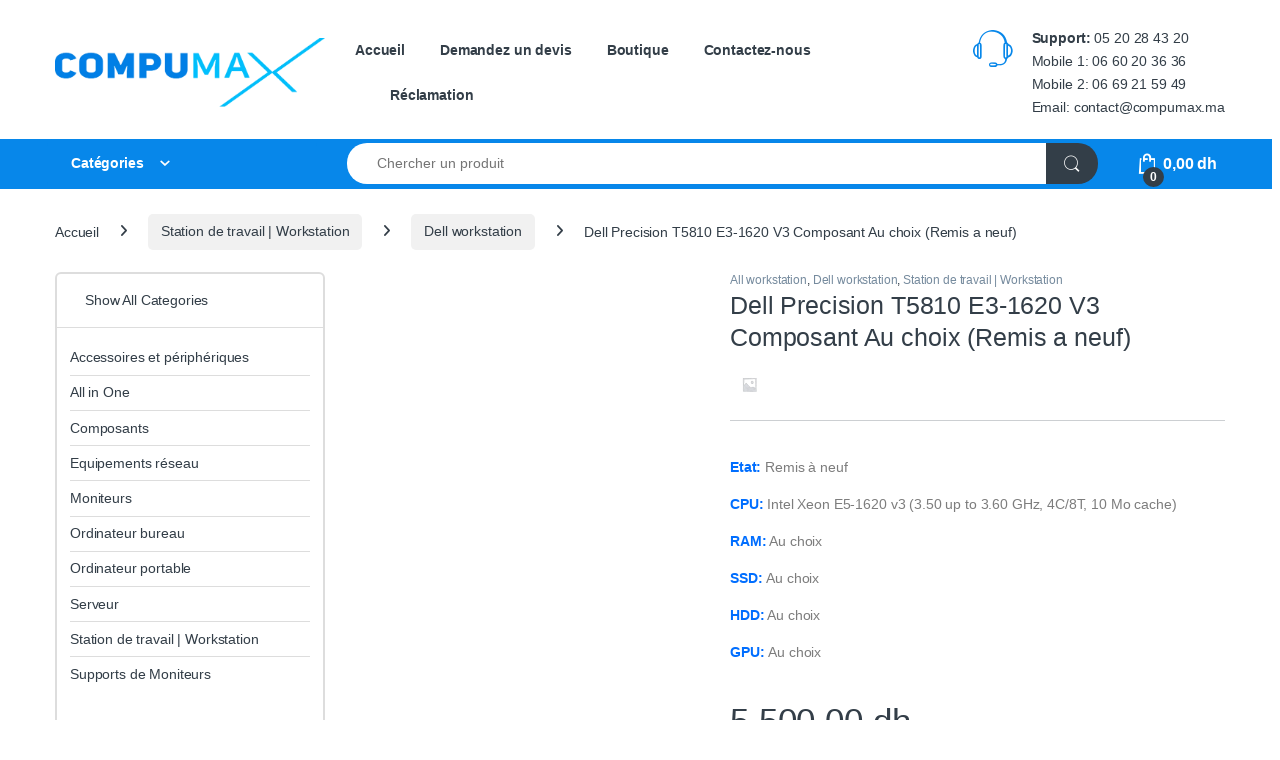

--- FILE ---
content_type: text/html; charset=UTF-8
request_url: https://compumax.ma/product/dell-precision-t5810-e3-1620-v3-composant-au-choix-remis-a-neuf/
body_size: 64168
content:
<!DOCTYPE html><html lang="fr-FR"><head><script data-no-optimize="1">var litespeed_docref=sessionStorage.getItem("litespeed_docref");litespeed_docref&&(Object.defineProperty(document,"referrer",{get:function(){return litespeed_docref}}),sessionStorage.removeItem("litespeed_docref"));</script> <meta charset="UTF-8"><meta name="viewport" content="width=device-width, initial-scale=1"><link rel="profile" href="http://gmpg.org/xfn/11"><link rel="pingback" href="https://compumax.ma/xmlrpc.php"><meta name='robots' content='index, follow, max-image-preview:large, max-snippet:-1, max-video-preview:-1' /><title>Dell Precision T5810 E3-1620 V3 Composant Au choix (Remis a neuf) - Compumax</title><meta name="description" content="Etat: Remis à neuf  CPU: Intel Xeon E5-1620 v3 (3.50 up to 3.60 GHz, 4C/8T, 10 Mo cache)  RAM: Au choix  SSD: Au choix  HDD: Au choix  GPU: Au choix" /><link rel="canonical" href="https://compumax.ma/product/dell-precision-t5810-e3-1620-v3-composant-au-choix-remis-a-neuf/" /><meta property="og:locale" content="fr_FR" /><meta property="og:type" content="article" /><meta property="og:title" content="Dell Precision T5810 E3-1620 V3 Composant Au choix (Remis a neuf) - Compumax" /><meta property="og:description" content="Etat: Remis à neuf  CPU: Intel Xeon E5-1620 v3 (3.50 up to 3.60 GHz, 4C/8T, 10 Mo cache)  RAM: Au choix  SSD: Au choix  HDD: Au choix  GPU: Au choix" /><meta property="og:url" content="https://compumax.ma/product/dell-precision-t5810-e3-1620-v3-composant-au-choix-remis-a-neuf/" /><meta property="og:site_name" content="Compumax" /><meta property="article:modified_time" content="2023-11-07T14:54:22+00:00" /><meta property="og:image" content="http://compumax.ma/wp-content/uploads/2023/03/Dell-Precision-T5810-Workstation-E5-1620-V3-K600-2-Go-Remis-a-Neuf-stationdetravail.ma-maroc-station-de-travail-workstation-ordinateur-professional2S65F.jpg" /><meta property="og:image:width" content="680" /><meta property="og:image:height" content="850" /><meta property="og:image:type" content="image/jpeg" /><meta name="twitter:card" content="summary_large_image" /><meta name="twitter:label1" content="Durée de lecture estimée" /><meta name="twitter:data1" content="4 minutes" /> <script type="application/ld+json" class="yoast-schema-graph">{"@context":"https://schema.org","@graph":[{"@type":"WebPage","@id":"https://compumax.ma/product/dell-precision-t5810-e3-1620-v3-composant-au-choix-remis-a-neuf/","url":"https://compumax.ma/product/dell-precision-t5810-e3-1620-v3-composant-au-choix-remis-a-neuf/","name":"Dell Precision T5810 E3-1620 V3 Composant Au choix (Remis a neuf) - Compumax","isPartOf":{"@id":"https://compumax.ma/#website"},"primaryImageOfPage":{"@id":"https://compumax.ma/product/dell-precision-t5810-e3-1620-v3-composant-au-choix-remis-a-neuf/#primaryimage"},"image":{"@id":"https://compumax.ma/product/dell-precision-t5810-e3-1620-v3-composant-au-choix-remis-a-neuf/#primaryimage"},"thumbnailUrl":"https://compumax.ma/wp-content/uploads/2023/03/Dell-Precision-T5810-Workstation-E5-1620-V3-K600-2-Go-Remis-a-Neuf-stationdetravail.ma-maroc-station-de-travail-workstation-ordinateur-professional2S65F.jpg","datePublished":"2023-03-15T13:33:31+00:00","dateModified":"2023-11-07T14:54:22+00:00","description":"Etat: Remis à neuf CPU: Intel Xeon E5-1620 v3 (3.50 up to 3.60 GHz, 4C/8T, 10 Mo cache) RAM: Au choix SSD: Au choix HDD: Au choix GPU: Au choix","breadcrumb":{"@id":"https://compumax.ma/product/dell-precision-t5810-e3-1620-v3-composant-au-choix-remis-a-neuf/#breadcrumb"},"inLanguage":"fr-FR","potentialAction":[{"@type":"ReadAction","target":["https://compumax.ma/product/dell-precision-t5810-e3-1620-v3-composant-au-choix-remis-a-neuf/"]}]},{"@type":"ImageObject","inLanguage":"fr-FR","@id":"https://compumax.ma/product/dell-precision-t5810-e3-1620-v3-composant-au-choix-remis-a-neuf/#primaryimage","url":"https://compumax.ma/wp-content/uploads/2023/03/Dell-Precision-T5810-Workstation-E5-1620-V3-K600-2-Go-Remis-a-Neuf-stationdetravail.ma-maroc-station-de-travail-workstation-ordinateur-professional2S65F.jpg","contentUrl":"https://compumax.ma/wp-content/uploads/2023/03/Dell-Precision-T5810-Workstation-E5-1620-V3-K600-2-Go-Remis-a-Neuf-stationdetravail.ma-maroc-station-de-travail-workstation-ordinateur-professional2S65F.jpg","width":680,"height":850},{"@type":"BreadcrumbList","@id":"https://compumax.ma/product/dell-precision-t5810-e3-1620-v3-composant-au-choix-remis-a-neuf/#breadcrumb","itemListElement":[{"@type":"ListItem","position":1,"name":"Accueil","item":"https://compumax.ma/"},{"@type":"ListItem","position":2,"name":"Shop","item":"https://compumax.ma/shop-2/"},{"@type":"ListItem","position":3,"name":"Dell Precision T5810 E3-1620 V3 Composant Au choix (Remis a neuf)"}]},{"@type":"WebSite","@id":"https://compumax.ma/#website","url":"https://compumax.ma/","name":"Compumax","description":"Pc bureau complet, Pc portable, accessoires informatique","potentialAction":[{"@type":"SearchAction","target":{"@type":"EntryPoint","urlTemplate":"https://compumax.ma/?s={search_term_string}"},"query-input":{"@type":"PropertyValueSpecification","valueRequired":true,"valueName":"search_term_string"}}],"inLanguage":"fr-FR"}]}</script> <link rel='dns-prefetch' href='//www.googletagmanager.com' /><link rel='dns-prefetch' href='//fonts.googleapis.com' /><link rel="alternate" type="application/rss+xml" title="Compumax &raquo; Flux" href="https://compumax.ma/feed/" /><link rel="alternate" type="application/rss+xml" title="Compumax &raquo; Flux des commentaires" href="https://compumax.ma/comments/feed/" /><link rel="alternate" title="oEmbed (JSON)" type="application/json+oembed" href="https://compumax.ma/wp-json/oembed/1.0/embed?url=https%3A%2F%2Fcompumax.ma%2Fproduct%2Fdell-precision-t5810-e3-1620-v3-composant-au-choix-remis-a-neuf%2F" /><link rel="alternate" title="oEmbed (XML)" type="text/xml+oembed" href="https://compumax.ma/wp-json/oembed/1.0/embed?url=https%3A%2F%2Fcompumax.ma%2Fproduct%2Fdell-precision-t5810-e3-1620-v3-composant-au-choix-remis-a-neuf%2F&#038;format=xml" /><style id='wp-img-auto-sizes-contain-inline-css' type='text/css'>img:is([sizes=auto i],[sizes^="auto," i]){contain-intrinsic-size:3000px 1500px}
/*# sourceURL=wp-img-auto-sizes-contain-inline-css */</style><style id="litespeed-ccss">ul{box-sizing:border-box}:root{--wp--preset--font-size--normal:16px;--wp--preset--font-size--huge:42px}.screen-reader-text{clip:rect(1px,1px,1px,1px);word-wrap:normal!important;border:0;-webkit-clip-path:inset(50%);clip-path:inset(50%);height:1px;margin:-1px;overflow:hidden;padding:0;position:absolute;width:1px}body{--wp--preset--color--black:#000;--wp--preset--color--cyan-bluish-gray:#abb8c3;--wp--preset--color--white:#fff;--wp--preset--color--pale-pink:#f78da7;--wp--preset--color--vivid-red:#cf2e2e;--wp--preset--color--luminous-vivid-orange:#ff6900;--wp--preset--color--luminous-vivid-amber:#fcb900;--wp--preset--color--light-green-cyan:#7bdcb5;--wp--preset--color--vivid-green-cyan:#00d084;--wp--preset--color--pale-cyan-blue:#8ed1fc;--wp--preset--color--vivid-cyan-blue:#0693e3;--wp--preset--color--vivid-purple:#9b51e0;--wp--preset--gradient--vivid-cyan-blue-to-vivid-purple:linear-gradient(135deg,rgba(6,147,227,1) 0%,#9b51e0 100%);--wp--preset--gradient--light-green-cyan-to-vivid-green-cyan:linear-gradient(135deg,#7adcb4 0%,#00d082 100%);--wp--preset--gradient--luminous-vivid-amber-to-luminous-vivid-orange:linear-gradient(135deg,rgba(252,185,0,1) 0%,rgba(255,105,0,1) 100%);--wp--preset--gradient--luminous-vivid-orange-to-vivid-red:linear-gradient(135deg,rgba(255,105,0,1) 0%,#cf2e2e 100%);--wp--preset--gradient--very-light-gray-to-cyan-bluish-gray:linear-gradient(135deg,#eee 0%,#a9b8c3 100%);--wp--preset--gradient--cool-to-warm-spectrum:linear-gradient(135deg,#4aeadc 0%,#9778d1 20%,#cf2aba 40%,#ee2c82 60%,#fb6962 80%,#fef84c 100%);--wp--preset--gradient--blush-light-purple:linear-gradient(135deg,#ffceec 0%,#9896f0 100%);--wp--preset--gradient--blush-bordeaux:linear-gradient(135deg,#fecda5 0%,#fe2d2d 50%,#6b003e 100%);--wp--preset--gradient--luminous-dusk:linear-gradient(135deg,#ffcb70 0%,#c751c0 50%,#4158d0 100%);--wp--preset--gradient--pale-ocean:linear-gradient(135deg,#fff5cb 0%,#b6e3d4 50%,#33a7b5 100%);--wp--preset--gradient--electric-grass:linear-gradient(135deg,#caf880 0%,#71ce7e 100%);--wp--preset--gradient--midnight:linear-gradient(135deg,#020381 0%,#2874fc 100%);--wp--preset--font-size--small:13px;--wp--preset--font-size--medium:20px;--wp--preset--font-size--large:36px;--wp--preset--font-size--x-large:42px;--wp--preset--spacing--20:.44rem;--wp--preset--spacing--30:.67rem;--wp--preset--spacing--40:1rem;--wp--preset--spacing--50:1.5rem;--wp--preset--spacing--60:2.25rem;--wp--preset--spacing--70:3.38rem;--wp--preset--spacing--80:5.06rem;--wp--preset--shadow--natural:6px 6px 9px rgba(0,0,0,.2);--wp--preset--shadow--deep:12px 12px 50px rgba(0,0,0,.4);--wp--preset--shadow--sharp:6px 6px 0px rgba(0,0,0,.2);--wp--preset--shadow--outlined:6px 6px 0px -3px rgba(255,255,255,1),6px 6px rgba(0,0,0,1);--wp--preset--shadow--crisp:6px 6px 0px rgba(0,0,0,1)}body{--extendify--spacing--large:var(--wp--custom--spacing--large,clamp(2em,8vw,8em))!important;--wp--preset--font-size--ext-small:1rem!important;--wp--preset--font-size--ext-medium:1.125rem!important;--wp--preset--font-size--ext-large:clamp(1.65rem,3.5vw,2.15rem)!important;--wp--preset--font-size--ext-x-large:clamp(3rem,6vw,4.75rem)!important;--wp--preset--font-size--ext-xx-large:clamp(3.25rem,7.5vw,5.75rem)!important;--wp--preset--color--black:#000!important;--wp--preset--color--white:#fff!important}button.pswp__button{box-shadow:none!important;background-image:url(/wp-content/plugins/woocommerce/assets/css/photoswipe/default-skin/default-skin.png)!important}button.pswp__button,button.pswp__button--arrow--left:before,button.pswp__button--arrow--right:before{background-color:transparent!important}button.pswp__button--arrow--left,button.pswp__button--arrow--right{background-image:none!important}.pswp{display:none;position:absolute;width:100%;height:100%;left:0;top:0;overflow:hidden;-ms-touch-action:none;touch-action:none;z-index:1500;-webkit-text-size-adjust:100%;-webkit-backface-visibility:hidden;outline:0}.pswp *{-webkit-box-sizing:border-box;box-sizing:border-box}.pswp__bg{position:absolute;left:0;top:0;width:100%;height:100%;background:#000;opacity:0;-webkit-transform:translateZ(0);transform:translateZ(0);-webkit-backface-visibility:hidden;will-change:opacity}.pswp__scroll-wrap{position:absolute;left:0;top:0;width:100%;height:100%;overflow:hidden}.pswp__container{-ms-touch-action:none;touch-action:none;position:absolute;left:0;right:0;top:0;bottom:0}.pswp__container{-webkit-touch-callout:none}.pswp__bg{will-change:opacity}.pswp__container{-webkit-backface-visibility:hidden}.pswp__item{position:absolute;left:0;right:0;top:0;bottom:0;overflow:hidden}.pswp__button{width:44px;height:44px;position:relative;background:0 0;overflow:visible;-webkit-appearance:none;display:block;border:0;padding:0;margin:0;float:right;opacity:.75;-webkit-box-shadow:none;box-shadow:none}.pswp__button::-moz-focus-inner{padding:0;border:0}.pswp__button,.pswp__button--arrow--left:before,.pswp__button--arrow--right:before{background:url(/wp-content/plugins/woocommerce/assets/css/photoswipe/default-skin/default-skin.png) 0 0 no-repeat;background-size:264px 88px;width:44px;height:44px}.pswp__button--close{background-position:0 -44px}.pswp__button--share{background-position:-44px -44px}.pswp__button--fs{display:none}.pswp__button--zoom{display:none;background-position:-88px 0}.pswp__button--arrow--left,.pswp__button--arrow--right{background:0 0;top:50%;margin-top:-50px;width:70px;height:100px;position:absolute}.pswp__button--arrow--left{left:0}.pswp__button--arrow--right{right:0}.pswp__button--arrow--left:before,.pswp__button--arrow--right:before{content:'';top:35px;background-color:rgba(0,0,0,.3);height:30px;width:32px;position:absolute}.pswp__button--arrow--left:before{left:6px;background-position:-138px -44px}.pswp__button--arrow--right:before{right:6px;background-position:-94px -44px}.pswp__share-modal{display:block;background:rgba(0,0,0,.5);width:100%;height:100%;top:0;left:0;padding:10px;position:absolute;z-index:1600;opacity:0;-webkit-backface-visibility:hidden;will-change:opacity}.pswp__share-modal--hidden{display:none}.pswp__share-tooltip{z-index:1620;position:absolute;background:#fff;top:56px;border-radius:2px;display:block;width:auto;right:44px;-webkit-box-shadow:0 2px 5px rgba(0,0,0,.25);box-shadow:0 2px 5px rgba(0,0,0,.25);-webkit-transform:translateY(6px);-ms-transform:translateY(6px);transform:translateY(6px);-webkit-backface-visibility:hidden;will-change:transform}.pswp__counter{position:absolute;left:0;top:0;height:44px;font-size:13px;line-height:44px;color:#fff;opacity:.75;padding:0 10px}.pswp__caption{position:absolute;left:0;bottom:0;width:100%;min-height:44px}.pswp__caption__center{text-align:left;max-width:420px;margin:0 auto;font-size:13px;padding:10px;line-height:20px;color:#ccc}.pswp__preloader{width:44px;height:44px;position:absolute;top:0;left:50%;margin-left:-22px;opacity:0;will-change:opacity;direction:ltr}.pswp__preloader__icn{width:20px;height:20px;margin:12px}@media screen and (max-width:1024px){.pswp__preloader{position:relative;left:auto;top:auto;margin:0;float:right}}.pswp__ui{-webkit-font-smoothing:auto;visibility:visible;opacity:1;z-index:1550}.pswp__top-bar{position:absolute;left:0;top:0;height:44px;width:100%}.pswp__caption,.pswp__top-bar{-webkit-backface-visibility:hidden;will-change:opacity}.pswp__caption,.pswp__top-bar{background-color:rgba(0,0,0,.5)}.pswp__ui--hidden .pswp__button--arrow--left,.pswp__ui--hidden .pswp__button--arrow--right,.pswp__ui--hidden .pswp__caption,.pswp__ui--hidden .pswp__top-bar{opacity:.001}.ec{display:inline-block;font:normal normal normal 14px/1 font-electro;font-size:inherit;text-rendering:auto;vertical-align:middle;-webkit-font-smoothing:antialiased;-moz-osx-font-smoothing:grayscale}.ec-compare:before{content:""}.ec-favorites:before{content:""}.ec-search:before{content:"d"}.ec-shopping-bag:before{content:"e"}.ec-support:before{content:"f"}.ec-user:before{content:""}.ec-close-remove:before{content:""}.ec-arrow-down-search:before{content:""}.ec-menu:before{content:"\e908"}.fa{font-family:var(--fa-style-family,"Font Awesome 6 Free");font-weight:var(--fa-style,900)}.fa,.fab{-moz-osx-font-smoothing:grayscale;-webkit-font-smoothing:antialiased;display:var(--fa-display,inline-block);font-style:normal;font-variant:normal;line-height:1;text-rendering:auto}.fab{font-family:"Font Awesome 6 Brands"}.fa-angle-right:before{content:"\f105"}.sr-only{position:absolute;width:1px;height:1px;padding:0;margin:-1px;overflow:hidden;clip:rect(0,0,0,0);white-space:nowrap;border-width:0}:host,:root{--fa-style-family-brands:"Font Awesome 6 Brands";--fa-font-brands:normal 400 1em/1 "Font Awesome 6 Brands"}.fab{font-weight:400}.fa-whatsapp:before{content:"\f232"}:host,:root{--fa-font-regular:normal 400 1em/1 "Font Awesome 6 Free"}:host,:root{--fa-style-family-classic:"Font Awesome 6 Free";--fa-font-solid:normal 900 1em/1 "Font Awesome 6 Free"}:root{--bs-blue:#0d6efd;--bs-indigo:#6610f2;--bs-purple:#6f42c1;--bs-pink:#d63384;--bs-red:#dc3545;--bs-orange:#fd7e14;--bs-yellow:#fed700;--bs-green:#198754;--bs-teal:#20c997;--bs-cyan:#0dcaf0;--bs-white:#fff;--bs-gray:#6c757d;--bs-ec-dark:#181818;--bs-ec-dark-body:#d9d9d9;--bs-primary:#fed700;--bs-ec-primary:#fed700;--bs-ec-primary-d:#e7c400;--bs-secondary:#6c757d;--bs-success:#198754;--bs-info:#0dcaf0;--bs-warning:#fed700;--bs-danger:#dc3545;--bs-light:#f8f9fa;--bs-dark:#333e48;--bs-font-sans-serif:"Inter","Open Sans","HelveticaNeue-Light","Helvetica Neue Light","Helvetica Neue",Helvetica,Arial,"Lucida Grande",sans-serif;--bs-font-monospace:SFMono-Regular,Menlo,Monaco,Consolas,"Liberation Mono","Courier New",monospace;--bs-gradient:linear-gradient(180deg,rgba(255,255,255,.15),rgba(255,255,255,0))}*,:after,:before{box-sizing:border-box}@media (prefers-reduced-motion:no-preference){:root{scroll-behavior:smooth}}body{margin:0;font-family:var(--bs-font-sans-serif);font-size:.875rem;font-weight:400;line-height:1.714;color:#333e48;background-color:#fff;-webkit-text-size-adjust:100%}hr{margin:1rem 0;color:inherit;background-color:currentColor;border:0;opacity:.25}hr:not([size]){height:1px}h1,h2{margin-top:0;margin-bottom:.5rem;font-weight:500;line-height:1.2}h1{font-size:calc(1.34375rem + 1.125vw)}@media (min-width:1200px){h1{font-size:2.1875rem}}h2{font-size:calc(1.3rem + .6vw)}@media (min-width:1200px){h2{font-size:1.75rem}}p{margin-top:0;margin-bottom:1rem}ul{padding-left:2rem}ul{margin-top:0;margin-bottom:1rem}ul ul{margin-bottom:0}b,strong{font-weight:700}a{color:#333e48;text-decoration:none}img{vertical-align:middle}label{display:inline-block}button{border-radius:0}button,input{margin:0;font-family:inherit;font-size:inherit;line-height:inherit}button{text-transform:none}[type=button],[type=submit],button{-webkit-appearance:button}::-moz-focus-inner{padding:0;border-style:none}::-webkit-datetime-edit-day-field,::-webkit-datetime-edit-fields-wrapper,::-webkit-datetime-edit-hour-field,::-webkit-datetime-edit-minute,::-webkit-datetime-edit-month-field,::-webkit-datetime-edit-text,::-webkit-datetime-edit-year-field{padding:0}::-webkit-inner-spin-button{height:auto}[type=search]{outline-offset:-2px;-webkit-appearance:textfield}::-webkit-search-decoration{-webkit-appearance:none}::-webkit-color-swatch-wrapper{padding:0}::file-selector-button{font:inherit}::-webkit-file-upload-button{font:inherit;-webkit-appearance:button}.list-unstyled{padding-left:0;list-style:none}.container{width:100%;padding-right:var(--bs-gutter-x,.9375rem);padding-left:var(--bs-gutter-x,.9375rem);margin-right:auto;margin-left:auto}@media (min-width:576px){.container{max-width:540px}}@media (min-width:768px){.container{max-width:720px}}@media (min-width:992px){.container{max-width:960px}}@media (min-width:1200px){.container{max-width:1200px}}@media (min-width:1480px){.container{max-width:1430px}}.row{--bs-gutter-x:1.875rem;--bs-gutter-y:0;display:flex;flex-wrap:wrap;margin-top:calc(var(--bs-gutter-y)*-1);margin-right:calc(var(--bs-gutter-x)*-.5);margin-left:calc(var(--bs-gutter-x)*-.5)}.row>*{flex-shrink:0;width:100%;max-width:100%;padding-right:calc(var(--bs-gutter-x)*.5);padding-left:calc(var(--bs-gutter-x)*.5);margin-top:var(--bs-gutter-y)}.col{flex:1 0 0%}.col-auto{flex:0 0 auto;width:auto}.col-3{flex:0 0 auto;width:25%}.form-control,input[type=search]{display:block;width:100%;padding:.594rem 1rem;font-size:.875rem;font-weight:400;line-height:1.714;color:#333e48;background-color:#fff;background-clip:padding-box;border:1px solid #ddd;appearance:none;border-radius:1.375rem;box-shadow:0}.form-control::-webkit-date-and-time-value,input[type=search]::-webkit-date-and-time-value{height:1.714em}.form-control::-webkit-file-upload-button,input[type=search]::-webkit-file-upload-button{padding:.594rem 1rem;margin:-.594rem -1rem;margin-inline-end:1rem;color:#333e48;background-color:#e9ecef;border-color:inherit;border-style:solid;border-width:0;border-inline-end-width:1px;border-radius:0}.input-group{position:relative;display:flex;flex-wrap:wrap;align-items:stretch;width:100%}.input-group .btn,.input-group button{position:relative;z-index:2}.input-group:not(.has-validation)>:not(:last-child):not(.dropdown-toggle):not(.dropdown-menu){border-top-right-radius:0;border-bottom-right-radius:0}.input-group>:not(:first-child):not(.dropdown-menu):not(.valid-tooltip):not(.valid-feedback):not(.invalid-tooltip):not(.invalid-feedback){margin-left:-1px;border-top-left-radius:0;border-bottom-left-radius:0}.btn,button{display:inline-block;font-weight:400;line-height:1.714;color:#333e48;text-align:center;vertical-align:middle;background-color:transparent;border:1px solid transparent;padding:.594rem 1rem;font-size:.875rem;border-radius:1.375rem}.btn-secondary{color:#fff;background-color:#6c757d;border-color:#6c757d;box-shadow:0 0 0 rgba(255,255,255,0)}.dropdown{position:relative}.dropdown-toggle{white-space:nowrap}.dropdown-toggle:after{display:inline-block;margin-left:8px;vertical-align:-.125em;content:"";border-top:.3em solid;border-right:.3em solid transparent;border-bottom:0;border-left:.3em solid transparent}.dropdown-menu{position:absolute;z-index:1000;display:none;min-width:12.5rem;padding:.5rem 0;margin:0;font-size:.875rem;color:#333e48;text-align:left;list-style:none;background-color:#fff;background-clip:padding-box;border:1px solid rgba(0,0,0,.15);border-radius:7px;box-shadow:0 .125rem .312rem rgba(0,0,0,.28)}.dropdown-menu>li>a{display:block;width:100%;padding:.25rem 1.42rem;clear:both;font-weight:400;color:#333e48;text-align:inherit;white-space:nowrap;background-color:transparent;border:0}.nav{display:flex;flex-wrap:wrap;padding-left:0;margin-bottom:0;list-style:none}.navbar-toggler{padding:.25rem .75rem;font-size:1.09375rem;line-height:1;background-color:transparent;border:1px solid transparent;border-radius:1.375rem}.clearfix:after{display:block;clear:both;content:""}.screen-reader-text,.visually-hidden{position:absolute!important;width:1px!important;height:1px!important;padding:0!important;margin:-1px!important;overflow:hidden!important;clip:rect(0,0,0,0)!important;white-space:nowrap!important;border:0!important}.d-flex{display:flex!important}.d-none{display:none!important}.position-relative{position:relative!important}.w-100{width:100%!important}.justify-content-end{justify-content:flex-end!important}.justify-content-center{justify-content:center!important}.justify-content-between{justify-content:space-between!important}.align-items-center{align-items:center!important}.mb-0{margin-bottom:0!important}.pt-3{padding-top:1rem!important}.text-center{text-align:center!important}@media (min-width:992px){.d-lg-none{display:none!important}}@media (min-width:1200px){.d-xl-block{display:block!important}.d-xl-none{display:none!important}}:focus{outline:transparent}img{max-width:100%;height:auto}body{letter-spacing:-.01em;-webkit-font-smoothing:antialiased;text-rendering:optimizeLegibility;word-wrap:break-word;position:relative}.site-content{margin-bottom:2.857em}.site-main>:last-child{margin-bottom:0}.border-bottom-0-last-child li:last-child{border-bottom:0!important}@media (max-width:767.98px){#content{margin-bottom:5.714em}}@media (min-width:1200px){body .content-area{flex:0 0 auto;width:75%}}@media (min-width:1480px){body .content-area{flex:0 0 auto;width:calc(100% - 300px)}}@media (min-width:1200px){body .sidebar{flex:0 0 auto;width:25%}}@media (min-width:1480px){body .sidebar{flex:0 0 auto;width:300px}}body.left-sidebar .content-area{order:1}@media (max-width:1199.98px){.site-content .sidebar{background-color:#fff;position:fixed;top:0;height:100%;overflow-y:scroll;-webkit-overflow-scrolling:touch;z-index:999;padding-top:20px;opacity:0;visibility:hidden}#sidebar>aside{width:100%}}@media (max-width:767.98px){.site-content .sidebar{left:-280px;width:280px}}@media (min-width:768px) and (max-width:1199.98px){.site-content .sidebar{left:-350px;width:350px}}button:not([class*=btn-]):not(.single_add_to_cart_button):not(.wc-forward):not(.navbar-toggler):not(.add_to_cart_button):not(.product_type_simple):not(.owl-dot):not(.owl-next):not(.owl-prev):not([name=apply_coupon]):not(.wpforms-submit):not(.navbar-toggle-close){background-color:#efecec;border-color:#efecec;color:#333e48}.dropdown-menu{border-width:2px 0 0;border-top-left-radius:0;border-top-right-radius:0;transform:none!important;top:100%!important}.dropdown .dropdown-toggle[data-bs-toggle=dropdown]:not([data-hover=dropdown])+.dropdown-menu{display:block;visibility:hidden;opacity:0;transform:translateY(-10px)!important}.dropdown-toggle:after{content:"\f107";border-width:0;-webkit-font-smoothing:antialiased;-moz-osx-font-smoothing:grayscale;display:inline-block;font-style:normal;font-variant:normal;font-weight:400;line-height:1;vertical-align:-.125em;font-family:'Font Awesome 6 Free';font-weight:900}form{margin-bottom:0}label{font-size:1em;line-height:1.286em;font-weight:700;margin-bottom:.857em}:root{--bs-blue:#0d6efd;--bs-indigo:#6610f2;--bs-purple:#6f42c1;--bs-pink:#d63384;--bs-red:#dc3545;--bs-orange:#fd7e14;--bs-yellow:#fed700;--bs-green:#198754;--bs-teal:#20c997;--bs-cyan:#0dcaf0;--bs-white:#fff;--bs-gray:#6c757d;--bs-ec-dark:#181818;--bs-ec-dark-body:#d9d9d9;--bs-primary:#fed700;--bs-ec-primary:#fed700;--bs-ec-primary-d:#e7c400;--bs-secondary:#6c757d;--bs-success:#198754;--bs-info:#0dcaf0;--bs-warning:#fed700;--bs-danger:#dc3545;--bs-light:#f8f9fa;--bs-dark:#333e48;--bs-font-sans-serif:"Inter","Open Sans","HelveticaNeue-Light","Helvetica Neue Light","Helvetica Neue",Helvetica,Arial,"Lucida Grande",sans-serif;--bs-font-monospace:SFMono-Regular,Menlo,Monaco,Consolas,"Liberation Mono","Courier New",monospace;--bs-gradient:linear-gradient(180deg,rgba(255,255,255,.15),rgba(255,255,255,0))}.handheld-footer{background-color:#f2f2f2}.handheld-footer .handheld-widget-menu{margin-bottom:30px}.handheld-footer .handheld-widget-menu .columns{background:#fff;margin-bottom:10px;border-radius:7px}.handheld-footer .handheld-widget-menu ul{padding-left:0;list-style:none;padding:0 20px 20px;margin-bottom:0}.handheld-footer .handheld-widget-menu ul li{margin-top:7px}.handheld-footer .handheld-widget-menu ul a{color:#0062bd}.handheld-footer .footer-social-icons{margin-bottom:0;font-size:26px}.handheld-footer .footer-social-icons .social-icons-color li{margin-bottom:20px;width:auto;padding:0}.handheld-footer .footer-social-icons .social-icons-color li a{padding:0 15px}.handheld-footer .handheld-footer-bar{background-color:#333e48}.handheld-footer .handheld-footer-bar .handheld-footer-bar-inner{width:100%;padding-right:var(--bs-gutter-x,.9375rem);padding-left:var(--bs-gutter-x,.9375rem);margin-right:auto;margin-left:auto;display:flex;justify-content:space-between;padding-top:20px;padding-bottom:20px;flex-direction:column;align-items:center}.handheld-footer .handheld-footer-bar .footer-logo{width:auto;align-self:center}.handheld-footer .handheld-footer-bar .footer-call-us{margin-bottom:0;max-width:180px;width:auto;text-align:center}.handheld-footer .handheld-footer-bar .footer-call-us .call-us-text{font-size:13px;color:#fff;font-weight:400}.handheld-footer .handheld-footer-bar .footer-call-us .call-us-number{font-size:20px;color:#fff}.footer-bottom-widgets ul>li>a{font-size:1em}.footer-logo{margin-bottom:1.55em}.footer-call-us{margin-bottom:3em}.footer-call-us .call-us-text{font-weight:100;font-size:.929em;display:block;line-height:1.429em}.footer-call-us .call-us-number{font-size:1.571em;display:block;line-height:1.429em}.footer-social-icons{margin-bottom:3em}.footer-social-icons .social-icons a{color:#7c7c7c;font-size:1.571em}@media (max-width:991.98px){.social-icons .fa-whatsapp.mobile,.social-icons-color .fa-whatsapp.mobile{display:block}.social-icons-color .fa-whatsapp.desktop{display:none}}@media (min-width:1200px){.social-icons .fa-whatsapp.mobile,.social-icons-color .fa-whatsapp.mobile{display:none}}.social-icons-color .fa-whatsapp{color:#4fce5d}.navbar-search .input-group{height:41px}.navbar-search .input-group>div{height:100%}.navbar-search .btn,.navbar-search .form-control,.navbar-search button{border-width:2px;border-style:solid}.navbar-search .form-control{border-right-width:0}.navbar-search .input-search-field{display:flex;flex-grow:1;flex-basis:0}.navbar-search .form-control{padding:.3em 2.134em;border-top-right-radius:0;border-bottom-right-radius:0}.navbar-search .btn,.navbar-search button{border-top-left-radius:0;border-bottom-left-radius:0;height:100%;padding:.34em 1rem;color:#333e48}.navbar-search .btn i.ec,.navbar-search button i.ec{font-size:1.5rem;line-height:1.26}.dropdown-menu-mini-cart{width:332px;left:auto!important;right:0;padding:2em 2em 1.2em;top:120%!important}.dropdown-menu-mini-cart .woocommerce-mini-cart__empty-message{margin-bottom:0;padding:0 30px 10px}.site-header .dropdown-menu-mini-cart{right:0!important;padding:2em 0 1.2em}.header-icon{margin-left:2.714em}.header-icon>a{line-height:2.53em;font-size:1.142em;font-weight:700}.header-icon>a i{line-height:.9em;font-size:1.429em}.header-icon .header-icon-counter{bottom:-3px;left:7px;position:absolute}.header-icon__cart .dropdown-toggle:after{display:none}.header-icon__cart a{display:block}.header-icon__cart:after{content:"";background-color:transparent;width:100%;height:60px;position:absolute;top:0;bottom:0;right:0;left:0;z-index:-1}.header-icon-counter{font-size:.75em;line-height:1.75em;font-weight:700;width:1.75em;text-align:center;border-radius:50%;display:inline-block}.yamm .dropdown-menu{left:auto}.departments-menu-v2 .dropdown{width:100%;height:100%}.departments-menu-v2 .yamm .dropdown:not(.yamm-fw):not(.yamm-hw):not(.yamm-tfw){position:static}.departments-menu-v2 .dropdown-submenu>.dropdown-menu{width:0;display:block;opacity:0!important;visibility:hidden!important}.departments-menu-v2 .departments-menu-v2-title+.dropdown-menu{border:2px solid transparent;border-top:none;width:100%;margin:0;border-radius:0;border-bottom-left-radius:.5em;border-bottom-right-radius:.5em;padding:.5em 0;box-shadow:none;min-width:270px;top:100%!important}.departments-menu-v2 .departments-menu-v2-title+.dropdown-menu>li{padding:0 1em}.departments-menu-v2 .departments-menu-v2-title+.dropdown-menu>li>a{padding:6.5px 0 6.5px 5px;line-height:1.5;white-space:normal;border-bottom:1px solid #ddd}.departments-menu-v2 .departments-menu-v2-title+.dropdown-menu>li:last-child>a{border-bottom:none}.departments-menu-v2 .departments-menu-v2-title+.dropdown-menu li.menu-item-has-children .menu-item{padding:0 1em}.departments-menu-v2 .departments-menu-v2-title+.dropdown-menu li.menu-item-has-children>a{position:relative}.departments-menu-v2 .departments-menu-v2-title+.dropdown-menu li.menu-item-has-children>a:after{font-family:font-electro;border-top:none;border-left:none;border-right:none;width:auto;height:auto;content:'';color:#aeaeae;font-size:1em;line-height:1;margin-left:8px;margin-right:0;position:absolute;right:4px;top:50%;transform:translateY(-50%);margin-top:2px}.departments-menu-v2 .departments-menu-v2-title+.dropdown-menu li.menu-item-has-children .dropdown-menu{left:calc(100% - 3px);top:-2px!important;border-radius:0;border:none;margin:0;bottom:auto;border-top:2px solid transparent;min-height:calc(100% + 4px);padding:1.7em 0;border-bottom-right-radius:.5em;box-shadow:none}.departments-menu-v2 .departments-menu-v2-title+.dropdown-menu li.menu-item-has-children .dropdown-menu a{white-space:normal}.departments-menu-v2 .departments-menu-v2-title+.dropdown-menu li.menu-item-has-children .dropdown-menu .dropdown-menu{min-height:calc(100% + 2px)}.departments-menu-v2:not(.animated-dropdown) .yamm .menu-item-has-children>.dropdown-menu{width:0;min-width:0;opacity:0;visibility:hidden}.departments-menu-v2-title{font-weight:700;font-size:1em;display:flex;height:100%;align-items:center;padding:0 calc(1.143em + 8px);border-radius:.5em}.departments-menu-v2-title .departments-menu-v2-icon{margin-right:9px}.electro-navbar .departments-menu-v2 .departments-menu-v2-title+.dropdown-menu li.menu-item-has-children>.dropdown-menu{border-right:2px solid transparent;border-bottom:2px solid transparent}.electro-navbar .departments-menu-v2 .departments-menu-v2-title+.dropdown-menu li.menu-item-has-children>.dropdown-menu .dropdown-menu{min-height:calc(100% + 4px)}.primary-nav-menu .nav-inline>.menu-item>a{font-size:1em;padding:.786em 0;font-weight:700;display:inline-block}.primary-nav-menu .nav-inline>.menu-item+.menu-item{margin-left:2.5em}.electro-navbar-inner{height:50px;align-items:center}.electro-navbar-inner .departments-menu-v2{flex:0 0 auto;width:25%;align-self:stretch}.electro-navbar-inner .navbar-search{padding-right:0}.electro-navbar-inner .header-icons{padding-left:0}.electro-navbar-inner .departments-menu-v2-icon{margin-left:1em}.electro-navbar{width:100vw;position:relative;margin-left:calc(-50vw + 50% - 8px)}@media (max-width:767.98px){.electro-navbar{margin-left:calc(-50vw + 50%)}}.header-support-inner{display:flex;align-items:flex-start;justify-content:flex-end}.header-support-inner .support-info{flex:0 0 auto;max-width:auto}.header-support-inner .support-icon{margin-right:1em}.header-support-inner .support-icon .ec{font-size:3.571em}.handheld-header-wrap.container{max-width:100%}.handheld-header-v2{padding:6px 0}.handheld-header-v2 .off-canvas-navigation-wrapper{max-width:75px;flex:0 0 75px}.handheld-header-v2 .header-logo{-webkit-box-flex:0;-ms-flex:0 0 auto;flex:0 0 auto;width:auto;max-width:none}.handheld-header-v2 .header-logo{margin-bottom:0;padding-left:0;text-align:left}.handheld-header-v2 .header-logo img{max-width:100px;height:100%}@media (min-width:1200px){.handheld-header-v2 .header-logo img{max-width:300px}}.handheld-header-v2 .handheld-header-links{flex-basis:0;flex-grow:1;max-width:100%}.handheld-header-v2 .handheld-header-links>ul{padding-left:0;list-style:none;display:flex;align-items:center;margin-bottom:0;justify-content:flex-end;line-height:1}.handheld-header-v2 .handheld-header-links>ul li>a{color:#515151;display:inline-block;font-size:22px;width:22px}.handheld-header-v2 .handheld-header-links>ul li>a:before{font-family:font-electro;text-indent:0;float:left}.handheld-header-v2 .handheld-header-links>ul li+li{margin-left:20px}.handheld-header-v2 .handheld-header-links .cart{margin-bottom:0}.handheld-header-v2 .handheld-header-links .cart a{position:relative}.handheld-header-v2 .handheld-header-links .cart .count{text-indent:0;float:left;position:absolute;top:9px;left:9px;font-size:10px;color:#fff;padding:2px 0;border-radius:50px;background-color:#333e48;width:20px;height:20px;text-align:center;font-weight:700}.handheld-header-v2{flex-wrap:nowrap}.handheld-header-v2 .handheld-header-links .woocommerce{margin:0;padding:15px}.handheld-header-v2 .handheld-header-links .search>a{text-indent:-9999px}.handheld-header-v2 .handheld-header-links .search>a:before{content:"d"}.handheld-header-v2 .handheld-header-links .search .site-search{position:absolute;left:0;right:0;width:100%;opacity:0;visibility:hidden;background-color:#fff;z-index:1;box-shadow:0 4px 3px 0 rgba(1,1,1,.1);margin-top:16px}.handheld-header-v2 .site-search .widget.widget_product_search form{display:flex;border-radius:25px;position:relative}.handheld-header-v2 .site-search .widget.widget_product_search form input.search-field{font-size:14px;color:#919191;padding:.4em 1.5em;height:46px;border-width:0;outline:0;background-color:transparent;flex:0 1 100%}.handheld-header-v2 .site-search .widget.widget_product_search form button[type=submit]{background-color:transparent!important;font-size:0;display:flex;align-items:center;padding:0 10px;border-width:0;color:#000}.handheld-header-v2 .site-search .widget.widget_product_search form button[type=submit]:after{font-family:font-electro;content:"d";font-size:24px}.header-v2 .masthead{padding:1.9em 0 1.429em}.header-logo-link{display:block}.dropdown-submenu{position:relative}.navbar-toggle-close{display:none}.header-v2 .departments-menu-v2>.dropdown>.yamm{visibility:visible;opacity:1;transform:none}.header-v2 .navbar-search .btn,.header-v2 .navbar-search .form-control,.header-v2 .navbar-search button{border-width:0}.header-v2 .navbar-search .btn,.header-v2 .navbar-search button{background-color:#333e48;color:#fff}.header-v2 .navbar-search .btn i.ec,.header-v2 .navbar-search button i.ec{line-height:.9em;font-size:1.429em}.electro-navbar-inner .departments-menu-v2,.header-v2 .header-logo-area,.masthead .header-logo-area{min-width:300px;max-width:300px}.electro-navbar-inner .header-icon-counter{background-color:#333e48!important;color:#fff!important}.star-rating{overflow:hidden;position:relative;height:1em;line-height:1;font-size:1em;width:5.5em;font-family:star}.star-rating:before{content:"";color:rgba(0,0,0,.2);float:left;top:0;left:0;position:absolute}.star-rating span{overflow:hidden;float:left;top:0;left:0;position:absolute;padding-top:1.5em}.star-rating span:before{content:"";top:0;position:absolute;left:0;color:#fed700}.woocommerce-breadcrumb{padding:9px 15px;margin:0 -15px 1.6em;background-color:#f7f6f6;white-space:nowrap;overflow:scroll}@media (min-width:768px){.woocommerce-breadcrumb{background-color:transparent;padding:1.786em 0 1.6em;overflow:visible;margin:0}}.woocommerce-breadcrumb span.delimiter{margin:0 10px}@media (min-width:768px){.woocommerce-breadcrumb span.delimiter{margin:0 1.429em}}.woocommerce-breadcrumb span.delimiter+a{padding:.465em .929em;border-radius:.357em;display:inline-block}@media (min-width:768px){.woocommerce-breadcrumb span.delimiter+a{background-color:#f1f1f1}}@media (prefers-reduced-motion:no-preference){html{scroll-behavior:smooth}}.off-canvas-navigation{background-color:#333;position:fixed;top:0;left:-280px;width:280px;height:100vh;z-index:10000;overflow:hidden;overflow-y:auto;scrollbar-width:thin}.off-canvas-navigation::-webkit-scrollbar{background-color:#fff;width:6px}.off-canvas-navigation::-webkit-scrollbar-track{background-color:#fff}.off-canvas-navigation::-webkit-scrollbar-thumb{background-color:#cacaca;border-radius:16px;border-right:2px solid #fff}.off-canvas-navigation::-webkit-scrollbar-button{display:none}@media (min-width:768px){.off-canvas-navigation{left:-350px;width:350px}}.off-canvas-navigation .nav{display:block}.off-canvas-navigation .dropdown .dropdown-menu{width:100%!important;top:0}.off-canvas-navigation ul{list-style:none;margin:0;padding:0}.off-canvas-navigation ul li.menu-item-has-children .dropdown-toggle:after,.off-canvas-navigation ul li.menu-item-has-children>a:after{margin-left:auto}.off-canvas-navigation ul li a{display:flex;align-items:center;color:rgba(255,255,255,.7)}@media (max-width:575.98px){.off-canvas-navigation ul li a{flex-wrap:wrap}}.off-canvas-navigation ul li a,.off-canvas-navigation ul li>a{padding:0 1.387em;line-height:3.5em;border-bottom:1px solid #262626;text-decoration:none}.off-canvas-navigation ul li ul{border-radius:0}.off-canvas-navigation ul li ul:after,.off-canvas-navigation ul li ul:before{display:none;bottom:100%;right:20px;border:solid transparent;content:" ";height:0;width:0;position:absolute;border-color:rgba(72,72,72,0);border-bottom-color:#090b0c;border-width:7px;margin-left:-7px}.off-canvas-navigation ul .dropdown-menu{position:relative!important;background-color:#090b0c;width:100%;border:none;transform:none!important;visibility:visible;opacity:1}.off-canvas-navigation .dropdown-menu:not(.show){display:none!important}.off-canvas-navigation-wrapper .navbar-toggler,.off-canvas-navigation-wrapper button{color:#000;border:none}@media (min-width:1200px){.off-canvas-navigation-wrapper .navbar-toggler,.off-canvas-navigation-wrapper button{padding:0}}.off-canvas-navigation-wrapper .navbar-toggler{background-color:transparent}.off-canvas-navigation.light{background-color:#fdfcfc;border-right:1px solid #e3e9ef}.off-canvas-navigation.light ul li a{color:#4b566b!important;border-color:#e3e9ef}.off-canvas-navigation.light ul li .dropdown-toggle:after,.off-canvas-navigation.light ul li.menu-item-has-children>a:after{color:#4b566b}.off-canvas-navigation.light ul .dropdown-menu{background-color:#f6f4f4}.off-canvas-navigation.light ul li ul:after,.off-canvas-navigation.light ul li ul:before{display:none;border-bottom-color:#f6f4f4}.off-canvas-wrapper{backface-visibility:hidden;-webkit-overflow-scrolling:auto}.off-canvas-wrapper #page{overflow:hidden}.electro-overlay{position:fixed;top:0;left:0;width:100%;height:100%;z-index:1002;opacity:0;visibility:hidden;background-color:rgba(0,0,0,.7)}.sidebar .widget{margin-bottom:5.143em}.widget_product_categories ul li>a,.widget_product_categories ul li>span{padding:.571em 0 .643em;display:inline-block}.widget_product_categories ul{list-style:none}.widget_product_categories .product-categories{padding:0!important;border:2px solid #ddd;border-radius:6px}.widget_product_categories ul li{border-top:1px solid #ddd}.widget_product_categories ul li:first-child{border:none}.widget_product_categories ul li .children{padding:0}.widget_product_categories .product_cat>span{padding:1em 2em;border-bottom:1px solid #ddd;display:block}.widget_product_categories .product_cat>ul{padding:.929em}.widget_product_categories .category-single{padding:0!important}.widget_product_categories .category-single .show-all-cat>li,.widget_product_categories .category-single>li{border:none}.widget_product_categories .category-single .show-all-cat{padding:0}.widget_product_categories .category-single .show-all-cat .show-all-cat-dropdown{padding:1em 2em;border-bottom:1px solid #ddd;display:block}.widget_product_categories .category-single .show-all-cat .show-all-cat-dropdown+ul{padding:.929em}.widget_product_categories .category-single .show-all-cat .show-all-cat-dropdown+ul li:first-child{border:none}.widget_product_categories .category-single>li>ul:last-child{padding:.929em}.widget_product_categories .category-single>li>ul:last-child>li .children>li>a{display:flex}.widget_product_categories .category-single>li>ul:last-child li.current-cat>a{font-weight:700}.widget_product_categories .category-single>li>ul:last-child li>a{padding-left:1.071em;padding-bottom:.643em}.widget_product_categories .category-single>li>ul:last-child li>.children>li:first-child>a{padding-top:1em}.widget_product_categories .category-single>li>ul:last-child li .children li{padding:0}.widget_product_categories .category-single>li>ul:last-child li .children li:first-child{border-top:1px solid #ddd}.widget_product_categories ul li>a,.widget_product_categories ul li>span{padding:.4em 0}.sidebar>.widget{margin-bottom:3.3em}.widget_product_categories .category-single .show-all-cat .show-all-cat-dropdown,.widget_product_categories .product_cat>span{padding:1.06em 2em}.widget_product_categories .product_cat>ul{padding:.5em .929em .5em}.widget_product_categories .category-single .show-all-cat{padding:0}.widget_product_categories ul li .children li{border-top:none}.products>.product .loop-product-categories{margin-bottom:.4em;font-size:.8em;line-height:1.05em;height:1.1em;display:block;overflow:hidden}.products>.product .loop-product-categories a{color:#768b9e}.products>.product .woocommerce-LoopProduct-link{display:block}.products>.product .hover-area{display:none;border:none;position:relative;background-color:#fff}.products>.product .hover-area .action-buttons{width:100%;font-size:.929em;line-height:1.385em;display:flex;justify-content:space-around;align-items:center}.products>.product .hover-area .action-buttons a,.products>.product .hover-area .action-buttons div,.products>.product .hover-area .action-buttons span{margin:0;padding:0;color:#8598a9}.products>.product .hover-area .action-buttons>a,.products>.product .hover-area .action-buttons>div{padding-top:.571em}.products>.product .product-loop-body{display:none}.products>.product .product-loop-body .product-rating{margin-bottom:1.667em;font-size:.857em;color:#687e93}.products>.product .product-loop-body .star-rating{display:inline-block}.products>.product .product-loop-body .product-short-description{color:#687e93;font-size:.857em;line-height:1.75em;margin-bottom:3em;height:7em;overflow:hidden}.products>.product .product-loop-body .product-short-description ul{padding-left:18px}.products>.product .product-loop-body .product-sku{font-size:.857em;color:#687e93;margin-bottom:.5em}@media (min-width:1200px){.products>.product .loop-product-categories{margin-bottom:1em;font-size:.857em;line-height:1.05em;height:1.05em}.products>.product .hover-area .action-buttons{flex-wrap:wrap}}.woocommerce-loop-product__title{font-weight:700;overflow:hidden;font-size:.857em;line-height:1.167em;height:2.334em;color:#0062bd}@media (min-width:992px){.woocommerce-loop-product__title{font-size:1em;line-height:1.28572em;height:2.57144em}}@media (min-width:768px){.single-product-wrapper .product-images-wrapper{flex:0 0 auto;width:41.66666667%}}@media (min-width:768px){.single-product-wrapper .summary{flex:0 0 auto;width:58.33333333%}}.single-product .single-product-wrapper{margin-bottom:6.429em}.single-product .single-product-wrapper .loop-product-categories{display:block;font-size:.857em;line-height:1.44em;overflow:hidden}.single-product .single-product-wrapper .loop-product-categories a:not(:hover):not(:focus){color:#768b9e}.single-product .woocommerce-product-gallery{position:relative}.single-product .product-images-wrapper{position:relative}.single-product .product_title{font-size:1.786em;line-height:1.28em;margin-bottom:.48em}.single-product .brand{display:table-cell;margin-right:1.5em}.single-product .brand img{max-height:2.8em;width:auto}.single-product .entry-summary .action-buttons{font-size:.929em;line-height:1.385em;display:flex;margin-bottom:20px}.single-product .entry-summary .action-buttons a,.single-product .entry-summary .action-buttons div,.single-product .entry-summary .action-buttons span{margin:0}.single-product .entry-summary .action-buttons>a,.single-product .entry-summary .action-buttons>div{padding-top:.923em;margin-right:10px}.single-product .entry-summary .action-buttons a:not(:hover):not(:focus){color:#5d7184}.single-product .woocommerce-product-details__short-description{line-height:1.5em;color:#7d7d7d;margin-bottom:2.5em}.single-product .price{color:#333e48;font-size:2.5em;line-height:1.286em;font-weight:400;margin-bottom:.571em}.fa{font-family:var(--fa-style-family,"Font Awesome 6 Free");font-weight:var(--fa-style,900)}.fa,.fab{-moz-osx-font-smoothing:grayscale;-webkit-font-smoothing:antialiased;display:var(--fa-display,inline-block);font-style:normal;font-variant:normal;line-height:1;text-rendering:auto}.fab{font-family:'Font Awesome 6 Brands'}.fa-angle-right:before{content:"\f105"}.sr-only{position:absolute;width:1px;height:1px;padding:0;margin:-1px;overflow:hidden;clip:rect(0,0,0,0);white-space:nowrap;border-width:0}.add-to-compare-link{padding:0;border-radius:0;font-weight:400}.add-to-compare-link:before{font:normal normal normal 14px/1 font-electro;margin-right:6px;content:"";vertical-align:middle;display:inline-block;font-size:16px}.yith-wcwl-icon{margin-right:3px}.yith-wcwl-add-button .fa-heart-o{font-weight:400}.yith-wcwl-add-button .fa-heart-o:before{content:"\f004"}.header-support-inner .support-icon{color:var(--bs-ec-primary)}.departments-menu-v2 .departments-menu-v2-title+.dropdown-menu li.menu-item-has-children .dropdown-menu,.dropdown-menu-mini-cart{border-top-color:var(--bs-ec-primary)}.electro-navbar .departments-menu-v2 .departments-menu-v2-title+.dropdown-menu li.menu-item-has-children>.dropdown-menu{border-bottom-color:var(--bs-ec-primary)}.departments-menu-v2-title,.electro-navbar,.handheld-header-v2,.header-icon-counter{background-color:var(--bs-ec-primary)}.electro-navbar .departments-menu-v2 .departments-menu-v2-title+.dropdown-menu li.menu-item-has-children>.dropdown-menu{border-right-color:var(--bs-ec-primary)}.departments-menu-v2 .departments-menu-v2-title+.dropdown-menu{border-color:var(--bs-ec-primary)}.header-support-inner .support-icon{color:#0787ea}.departments-menu-v2 .departments-menu-v2-title+.dropdown-menu li.menu-item-has-children .dropdown-menu,.dropdown-menu-mini-cart{border-top-color:#0787ea}.electro-navbar .departments-menu-v2 .departments-menu-v2-title+.dropdown-menu li.menu-item-has-children>.dropdown-menu{border-bottom-color:#0787ea}.departments-menu-v2-title,.electro-navbar,.handheld-header-v2,.header-icon-counter{background-color:#0787ea}.electro-navbar .departments-menu-v2 .departments-menu-v2-title+.dropdown-menu li.menu-item-has-children>.dropdown-menu{border-right-color:#0787ea}.departments-menu-v2 .departments-menu-v2-title+.dropdown-menu{border-color:#0787ea}.departments-menu-v2-title,.electro-navbar .header-icon>a,.handheld-header-v2 .handheld-header-links>ul li>a,.handheld-header-v2 .off-canvas-navigation-wrapper .navbar-toggler,.handheld-header-v2 .off-canvas-navigation-wrapper button,.header-icon .header-icon-counter{color:#fff}</style><link rel="preload" data-asynced="1" data-optimized="2" as="style" onload="this.onload=null;this.rel='stylesheet'" href="https://compumax.ma/wp-content/litespeed/ucss/2fb51f9e3a32b9806654ead0ec255b56.css?ver=692b8" /><script type="litespeed/javascript">!function(a){"use strict";var b=function(b,c,d){function e(a){return h.body?a():void setTimeout(function(){e(a)})}function f(){i.addEventListener&&i.removeEventListener("load",f),i.media=d||"all"}var g,h=a.document,i=h.createElement("link");if(c)g=c;else{var j=(h.body||h.getElementsByTagName("head")[0]).childNodes;g=j[j.length-1]}var k=h.styleSheets;i.rel="stylesheet",i.href=b,i.media="only x",e(function(){g.parentNode.insertBefore(i,c?g:g.nextSibling)});var l=function(a){for(var b=i.href,c=k.length;c--;)if(k[c].href===b)return a();setTimeout(function(){l(a)})};return i.addEventListener&&i.addEventListener("load",f),i.onloadcssdefined=l,l(f),i};"undefined"!=typeof exports?exports.loadCSS=b:a.loadCSS=b}("undefined"!=typeof global?global:this);!function(a){if(a.loadCSS){var b=loadCSS.relpreload={};if(b.support=function(){try{return a.document.createElement("link").relList.supports("preload")}catch(b){return!1}},b.poly=function(){for(var b=a.document.getElementsByTagName("link"),c=0;c<b.length;c++){var d=b[c];"preload"===d.rel&&"style"===d.getAttribute("as")&&(a.loadCSS(d.href,d,d.getAttribute("media")),d.rel=null)}},!b.support()){b.poly();var c=a.setInterval(b.poly,300);a.addEventListener&&a.addEventListener("load",function(){b.poly(),a.clearInterval(c)}),a.attachEvent&&a.attachEvent("onload",function(){a.clearInterval(c)})}}}(this);</script> <style id='global-styles-inline-css' type='text/css'>:root{--wp--preset--aspect-ratio--square: 1;--wp--preset--aspect-ratio--4-3: 4/3;--wp--preset--aspect-ratio--3-4: 3/4;--wp--preset--aspect-ratio--3-2: 3/2;--wp--preset--aspect-ratio--2-3: 2/3;--wp--preset--aspect-ratio--16-9: 16/9;--wp--preset--aspect-ratio--9-16: 9/16;--wp--preset--color--black: #000000;--wp--preset--color--cyan-bluish-gray: #abb8c3;--wp--preset--color--white: #ffffff;--wp--preset--color--pale-pink: #f78da7;--wp--preset--color--vivid-red: #cf2e2e;--wp--preset--color--luminous-vivid-orange: #ff6900;--wp--preset--color--luminous-vivid-amber: #fcb900;--wp--preset--color--light-green-cyan: #7bdcb5;--wp--preset--color--vivid-green-cyan: #00d084;--wp--preset--color--pale-cyan-blue: #8ed1fc;--wp--preset--color--vivid-cyan-blue: #0693e3;--wp--preset--color--vivid-purple: #9b51e0;--wp--preset--gradient--vivid-cyan-blue-to-vivid-purple: linear-gradient(135deg,rgb(6,147,227) 0%,rgb(155,81,224) 100%);--wp--preset--gradient--light-green-cyan-to-vivid-green-cyan: linear-gradient(135deg,rgb(122,220,180) 0%,rgb(0,208,130) 100%);--wp--preset--gradient--luminous-vivid-amber-to-luminous-vivid-orange: linear-gradient(135deg,rgb(252,185,0) 0%,rgb(255,105,0) 100%);--wp--preset--gradient--luminous-vivid-orange-to-vivid-red: linear-gradient(135deg,rgb(255,105,0) 0%,rgb(207,46,46) 100%);--wp--preset--gradient--very-light-gray-to-cyan-bluish-gray: linear-gradient(135deg,rgb(238,238,238) 0%,rgb(169,184,195) 100%);--wp--preset--gradient--cool-to-warm-spectrum: linear-gradient(135deg,rgb(74,234,220) 0%,rgb(151,120,209) 20%,rgb(207,42,186) 40%,rgb(238,44,130) 60%,rgb(251,105,98) 80%,rgb(254,248,76) 100%);--wp--preset--gradient--blush-light-purple: linear-gradient(135deg,rgb(255,206,236) 0%,rgb(152,150,240) 100%);--wp--preset--gradient--blush-bordeaux: linear-gradient(135deg,rgb(254,205,165) 0%,rgb(254,45,45) 50%,rgb(107,0,62) 100%);--wp--preset--gradient--luminous-dusk: linear-gradient(135deg,rgb(255,203,112) 0%,rgb(199,81,192) 50%,rgb(65,88,208) 100%);--wp--preset--gradient--pale-ocean: linear-gradient(135deg,rgb(255,245,203) 0%,rgb(182,227,212) 50%,rgb(51,167,181) 100%);--wp--preset--gradient--electric-grass: linear-gradient(135deg,rgb(202,248,128) 0%,rgb(113,206,126) 100%);--wp--preset--gradient--midnight: linear-gradient(135deg,rgb(2,3,129) 0%,rgb(40,116,252) 100%);--wp--preset--font-size--small: 13px;--wp--preset--font-size--medium: 20px;--wp--preset--font-size--large: 36px;--wp--preset--font-size--x-large: 42px;--wp--preset--spacing--20: 0.44rem;--wp--preset--spacing--30: 0.67rem;--wp--preset--spacing--40: 1rem;--wp--preset--spacing--50: 1.5rem;--wp--preset--spacing--60: 2.25rem;--wp--preset--spacing--70: 3.38rem;--wp--preset--spacing--80: 5.06rem;--wp--preset--shadow--natural: 6px 6px 9px rgba(0, 0, 0, 0.2);--wp--preset--shadow--deep: 12px 12px 50px rgba(0, 0, 0, 0.4);--wp--preset--shadow--sharp: 6px 6px 0px rgba(0, 0, 0, 0.2);--wp--preset--shadow--outlined: 6px 6px 0px -3px rgb(255, 255, 255), 6px 6px rgb(0, 0, 0);--wp--preset--shadow--crisp: 6px 6px 0px rgb(0, 0, 0);}:where(.is-layout-flex){gap: 0.5em;}:where(.is-layout-grid){gap: 0.5em;}body .is-layout-flex{display: flex;}.is-layout-flex{flex-wrap: wrap;align-items: center;}.is-layout-flex > :is(*, div){margin: 0;}body .is-layout-grid{display: grid;}.is-layout-grid > :is(*, div){margin: 0;}:where(.wp-block-columns.is-layout-flex){gap: 2em;}:where(.wp-block-columns.is-layout-grid){gap: 2em;}:where(.wp-block-post-template.is-layout-flex){gap: 1.25em;}:where(.wp-block-post-template.is-layout-grid){gap: 1.25em;}.has-black-color{color: var(--wp--preset--color--black) !important;}.has-cyan-bluish-gray-color{color: var(--wp--preset--color--cyan-bluish-gray) !important;}.has-white-color{color: var(--wp--preset--color--white) !important;}.has-pale-pink-color{color: var(--wp--preset--color--pale-pink) !important;}.has-vivid-red-color{color: var(--wp--preset--color--vivid-red) !important;}.has-luminous-vivid-orange-color{color: var(--wp--preset--color--luminous-vivid-orange) !important;}.has-luminous-vivid-amber-color{color: var(--wp--preset--color--luminous-vivid-amber) !important;}.has-light-green-cyan-color{color: var(--wp--preset--color--light-green-cyan) !important;}.has-vivid-green-cyan-color{color: var(--wp--preset--color--vivid-green-cyan) !important;}.has-pale-cyan-blue-color{color: var(--wp--preset--color--pale-cyan-blue) !important;}.has-vivid-cyan-blue-color{color: var(--wp--preset--color--vivid-cyan-blue) !important;}.has-vivid-purple-color{color: var(--wp--preset--color--vivid-purple) !important;}.has-black-background-color{background-color: var(--wp--preset--color--black) !important;}.has-cyan-bluish-gray-background-color{background-color: var(--wp--preset--color--cyan-bluish-gray) !important;}.has-white-background-color{background-color: var(--wp--preset--color--white) !important;}.has-pale-pink-background-color{background-color: var(--wp--preset--color--pale-pink) !important;}.has-vivid-red-background-color{background-color: var(--wp--preset--color--vivid-red) !important;}.has-luminous-vivid-orange-background-color{background-color: var(--wp--preset--color--luminous-vivid-orange) !important;}.has-luminous-vivid-amber-background-color{background-color: var(--wp--preset--color--luminous-vivid-amber) !important;}.has-light-green-cyan-background-color{background-color: var(--wp--preset--color--light-green-cyan) !important;}.has-vivid-green-cyan-background-color{background-color: var(--wp--preset--color--vivid-green-cyan) !important;}.has-pale-cyan-blue-background-color{background-color: var(--wp--preset--color--pale-cyan-blue) !important;}.has-vivid-cyan-blue-background-color{background-color: var(--wp--preset--color--vivid-cyan-blue) !important;}.has-vivid-purple-background-color{background-color: var(--wp--preset--color--vivid-purple) !important;}.has-black-border-color{border-color: var(--wp--preset--color--black) !important;}.has-cyan-bluish-gray-border-color{border-color: var(--wp--preset--color--cyan-bluish-gray) !important;}.has-white-border-color{border-color: var(--wp--preset--color--white) !important;}.has-pale-pink-border-color{border-color: var(--wp--preset--color--pale-pink) !important;}.has-vivid-red-border-color{border-color: var(--wp--preset--color--vivid-red) !important;}.has-luminous-vivid-orange-border-color{border-color: var(--wp--preset--color--luminous-vivid-orange) !important;}.has-luminous-vivid-amber-border-color{border-color: var(--wp--preset--color--luminous-vivid-amber) !important;}.has-light-green-cyan-border-color{border-color: var(--wp--preset--color--light-green-cyan) !important;}.has-vivid-green-cyan-border-color{border-color: var(--wp--preset--color--vivid-green-cyan) !important;}.has-pale-cyan-blue-border-color{border-color: var(--wp--preset--color--pale-cyan-blue) !important;}.has-vivid-cyan-blue-border-color{border-color: var(--wp--preset--color--vivid-cyan-blue) !important;}.has-vivid-purple-border-color{border-color: var(--wp--preset--color--vivid-purple) !important;}.has-vivid-cyan-blue-to-vivid-purple-gradient-background{background: var(--wp--preset--gradient--vivid-cyan-blue-to-vivid-purple) !important;}.has-light-green-cyan-to-vivid-green-cyan-gradient-background{background: var(--wp--preset--gradient--light-green-cyan-to-vivid-green-cyan) !important;}.has-luminous-vivid-amber-to-luminous-vivid-orange-gradient-background{background: var(--wp--preset--gradient--luminous-vivid-amber-to-luminous-vivid-orange) !important;}.has-luminous-vivid-orange-to-vivid-red-gradient-background{background: var(--wp--preset--gradient--luminous-vivid-orange-to-vivid-red) !important;}.has-very-light-gray-to-cyan-bluish-gray-gradient-background{background: var(--wp--preset--gradient--very-light-gray-to-cyan-bluish-gray) !important;}.has-cool-to-warm-spectrum-gradient-background{background: var(--wp--preset--gradient--cool-to-warm-spectrum) !important;}.has-blush-light-purple-gradient-background{background: var(--wp--preset--gradient--blush-light-purple) !important;}.has-blush-bordeaux-gradient-background{background: var(--wp--preset--gradient--blush-bordeaux) !important;}.has-luminous-dusk-gradient-background{background: var(--wp--preset--gradient--luminous-dusk) !important;}.has-pale-ocean-gradient-background{background: var(--wp--preset--gradient--pale-ocean) !important;}.has-electric-grass-gradient-background{background: var(--wp--preset--gradient--electric-grass) !important;}.has-midnight-gradient-background{background: var(--wp--preset--gradient--midnight) !important;}.has-small-font-size{font-size: var(--wp--preset--font-size--small) !important;}.has-medium-font-size{font-size: var(--wp--preset--font-size--medium) !important;}.has-large-font-size{font-size: var(--wp--preset--font-size--large) !important;}.has-x-large-font-size{font-size: var(--wp--preset--font-size--x-large) !important;}
/*# sourceURL=global-styles-inline-css */</style><style id='classic-theme-styles-inline-css' type='text/css'>/*! This file is auto-generated */
.wp-block-button__link{color:#fff;background-color:#32373c;border-radius:9999px;box-shadow:none;text-decoration:none;padding:calc(.667em + 2px) calc(1.333em + 2px);font-size:1.125em}.wp-block-file__button{background:#32373c;color:#fff;text-decoration:none}
/*# sourceURL=/wp-includes/css/classic-themes.min.css */</style><style id='woocommerce-inline-inline-css' type='text/css'>.woocommerce form .form-row .required { visibility: visible; }
/*# sourceURL=woocommerce-inline-inline-css */</style> <script type="litespeed/javascript" data-src="https://compumax.ma/wp-includes/js/jquery/jquery.min.js" id="jquery-core-js"></script> <script id="wc-add-to-cart-js-extra" type="litespeed/javascript">var wc_add_to_cart_params={"ajax_url":"/wp-admin/admin-ajax.php","wc_ajax_url":"/?wc-ajax=%%endpoint%%","i18n_view_cart":"Voir le panier","cart_url":"https://compumax.ma/cart-2/","is_cart":"","cart_redirect_after_add":"yes"}</script> <script id="wc-single-product-js-extra" type="litespeed/javascript">var wc_single_product_params={"i18n_required_rating_text":"Veuillez s\u00e9lectionner une note","i18n_rating_options":["1\u00a0\u00e9toile sur 5","2\u00a0\u00e9toiles sur 5","3\u00a0\u00e9toiles sur 5","4\u00a0\u00e9toiles sur 5","5\u00a0\u00e9toiles sur 5"],"i18n_product_gallery_trigger_text":"Voir la galerie d\u2019images en plein \u00e9cran","review_rating_required":"yes","flexslider":{"rtl":!1,"animation":"slide","smoothHeight":!0,"directionNav":!1,"controlNav":!0,"slideshow":!1,"animationSpeed":500,"animationLoop":!1,"allowOneSlide":!1},"zoom_enabled":"1","zoom_options":[],"photoswipe_enabled":"1","photoswipe_options":{"shareEl":!1,"closeOnScroll":!1,"history":!1,"hideAnimationDuration":0,"showAnimationDuration":0},"flexslider_enabled":"1"}</script> <script id="woocommerce-js-extra" type="litespeed/javascript">var woocommerce_params={"ajax_url":"/wp-admin/admin-ajax.php","wc_ajax_url":"/?wc-ajax=%%endpoint%%","i18n_password_show":"Afficher le mot de passe","i18n_password_hide":"Masquer le mot de passe"}</script> <script id="wc-cart-fragments-js-extra" type="litespeed/javascript">var wc_cart_fragments_params={"ajax_url":"/wp-admin/admin-ajax.php","wc_ajax_url":"/?wc-ajax=%%endpoint%%","cart_hash_key":"wc_cart_hash_5bb3b38e061071062743616817a76776","fragment_name":"wc_fragments_5bb3b38e061071062743616817a76776","request_timeout":"5000"}</script> 
 <script type="litespeed/javascript" data-src="https://www.googletagmanager.com/gtag/js?id=GT-5TN2ZG3" id="google_gtagjs-js"></script> <script id="google_gtagjs-js-after" type="litespeed/javascript">window.dataLayer=window.dataLayer||[];function gtag(){dataLayer.push(arguments)}
gtag("set","linker",{"domains":["compumax.ma"]});gtag("js",new Date());gtag("set","developer_id.dZTNiMT",!0);gtag("config","GT-5TN2ZG3",{"googlesitekit_post_type":"product"})</script> <script></script><link rel="https://api.w.org/" href="https://compumax.ma/wp-json/" /><link rel="alternate" title="JSON" type="application/json" href="https://compumax.ma/wp-json/wp/v2/product/5392" /><link rel="EditURI" type="application/rsd+xml" title="RSD" href="https://compumax.ma/xmlrpc.php?rsd" /><meta name="generator" content="WordPress 6.9" /><meta name="generator" content="WooCommerce 10.4.3" /><link rel='shortlink' href='https://compumax.ma/?p=5392' /><meta name="generator" content="Redux 4.5.9" /><meta name="generator" content="Site Kit by Google 1.170.0" />	<noscript><style>.woocommerce-product-gallery{ opacity: 1 !important; }</style></noscript><meta name="generator" content="Powered by WPBakery Page Builder - drag and drop page builder for WordPress."/><meta name="generator" content="Powered by Slider Revolution 6.7.34 - responsive, Mobile-Friendly Slider Plugin for WordPress with comfortable drag and drop interface." /><link rel="icon" href="https://compumax.ma/wp-content/uploads/2023/03/cropped-compumax-pc-maroc-32x32.png" sizes="32x32" /><link rel="icon" href="https://compumax.ma/wp-content/uploads/2023/03/cropped-compumax-pc-maroc-192x192.png" sizes="192x192" /><link rel="apple-touch-icon" href="https://compumax.ma/wp-content/uploads/2023/03/cropped-compumax-pc-maroc-180x180.png" /><meta name="msapplication-TileImage" content="https://compumax.ma/wp-content/uploads/2023/03/cropped-compumax-pc-maroc-270x270.png" /> <script type="litespeed/javascript">function setREVStartSize(e){window.RSIW=window.RSIW===undefined?window.innerWidth:window.RSIW;window.RSIH=window.RSIH===undefined?window.innerHeight:window.RSIH;try{var pw=document.getElementById(e.c).parentNode.offsetWidth,newh;pw=pw===0||isNaN(pw)||(e.l=="fullwidth"||e.layout=="fullwidth")?window.RSIW:pw;e.tabw=e.tabw===undefined?0:parseInt(e.tabw);e.thumbw=e.thumbw===undefined?0:parseInt(e.thumbw);e.tabh=e.tabh===undefined?0:parseInt(e.tabh);e.thumbh=e.thumbh===undefined?0:parseInt(e.thumbh);e.tabhide=e.tabhide===undefined?0:parseInt(e.tabhide);e.thumbhide=e.thumbhide===undefined?0:parseInt(e.thumbhide);e.mh=e.mh===undefined||e.mh==""||e.mh==="auto"?0:parseInt(e.mh,0);if(e.layout==="fullscreen"||e.l==="fullscreen")
newh=Math.max(e.mh,window.RSIH);else{e.gw=Array.isArray(e.gw)?e.gw:[e.gw];for(var i in e.rl)if(e.gw[i]===undefined||e.gw[i]===0)e.gw[i]=e.gw[i-1];e.gh=e.el===undefined||e.el===""||(Array.isArray(e.el)&&e.el.length==0)?e.gh:e.el;e.gh=Array.isArray(e.gh)?e.gh:[e.gh];for(var i in e.rl)if(e.gh[i]===undefined||e.gh[i]===0)e.gh[i]=e.gh[i-1];var nl=new Array(e.rl.length),ix=0,sl;e.tabw=e.tabhide>=pw?0:e.tabw;e.thumbw=e.thumbhide>=pw?0:e.thumbw;e.tabh=e.tabhide>=pw?0:e.tabh;e.thumbh=e.thumbhide>=pw?0:e.thumbh;for(var i in e.rl)nl[i]=e.rl[i]<window.RSIW?0:e.rl[i];sl=nl[0];for(var i in nl)if(sl>nl[i]&&nl[i]>0){sl=nl[i];ix=i}
var m=pw>(e.gw[ix]+e.tabw+e.thumbw)?1:(pw-(e.tabw+e.thumbw))/(e.gw[ix]);newh=(e.gh[ix]*m)+(e.tabh+e.thumbh)}
var el=document.getElementById(e.c);if(el!==null&&el)el.style.height=newh+"px";el=document.getElementById(e.c+"_wrapper");if(el!==null&&el){el.style.height=newh+"px";el.style.display="block"}}catch(e){console.log("Failure at Presize of Slider:"+e)}}</script> <style type="text/css" id="wp-custom-css">.wpforms-form button[type=submit] {
    background-color: #00ACFF !important;
    border-color: #024488 !important;
    color: #fff !important;
    transition: background 0.3s ease-in-out;
}
 
.wpforms-form button[type=submit]:hover {
    background-color: #022B57 !important;
}</style><noscript><style>.wpb_animate_when_almost_visible { opacity: 1; }</style></noscript><style id='rs-plugin-settings-inline-css' type='text/css'>#rs-demo-id {}
/*# sourceURL=rs-plugin-settings-inline-css */</style></head><body class="wp-singular product-template-default single single-product postid-5392 wp-theme-electro theme-electro woocommerce woocommerce-page woocommerce-no-js left-sidebar normal wpb-js-composer js-comp-ver-8.4.1 vc_responsive"><div class="off-canvas-wrapper w-100 position-relative"><div id="page" class="hfeed site">
<a class="skip-link screen-reader-text visually-hidden" href="#site-navigation">Skip to navigation</a>
<a class="skip-link screen-reader-text visually-hidden" href="#content">Skip to content</a><header id="masthead" class="header-v2 stick-this site-header"><div class="container hidden-lg-down d-none d-xl-block"><div class="masthead row align-items-center"><div class="header-logo-area d-flex justify-content-between align-items-center">
<a href="https://compumax.ma/" class="d-none site-dark-logo header-logo-link">
<img data-lazyloaded="1" src="[data-uri]" class="img-header-logo" data-src="https://compumax.ma/wp-content/uploads/2023/03/compumax-casablanca.png.webp" alt="Compumax" width="736" height="187" />
</a><div class="header-site-branding">
<a href="https://compumax.ma/" class="header-logo-link">
<img data-lazyloaded="1" src="[data-uri]" data-src="https://compumax.ma/wp-content/uploads/2023/03/cropped-compumax-casablanca-normal-1.png.webp" alt="Compumax" class="img-header-logo" width="736" height="187" />
</a></div><div class="off-canvas-navigation-wrapper off-canvas-hide-in-desktop d-xl-none"><div class="off-canvas-navbar-toggle-buttons clearfix">
<button class="navbar-toggler navbar-toggle-hamburger " type="button">
<i class="ec ec-menu"></i>
</button>
<button class="navbar-toggler navbar-toggle-close " type="button">
<i class="ec ec-close-remove"></i>
</button></div><div class="off-canvas-navigation
light" id="default-oc-header"><ul id="menu-compumax" class="nav nav-inline yamm"><li id="menu-item-5450" class="menu-item menu-item-type-taxonomy menu-item-object-product_cat menu-item-has-children menu-item-5450 dropdown"><a title="Serveur" href="https://compumax.ma/product-category/serveur/" data-bs-toggle="dropdown-hover" class="dropdown-toggle" aria-haspopup="true">Serveur</a><ul role="menu" class=" dropdown-menu"><li id="menu-item-5669" class="menu-item menu-item-type-custom menu-item-object-custom menu-item-5669"><a title="All servers" href="https://compumax.ma/product-category/serveur/all-servers/">All servers</a></li><li id="menu-item-5670" class="menu-item menu-item-type-custom menu-item-object-custom menu-item-5670"><a title="Blade server" href="https://compumax.ma/product-category/serveur/blade-serveur/">Blade server</a></li><li id="menu-item-5457" class="menu-item menu-item-type-taxonomy menu-item-object-product_cat menu-item-has-children menu-item-5457 dropdown-submenu"><a title="Dell serveur" href="https://compumax.ma/product-category/serveur/dell-serveur/">Dell serveur</a><ul role="menu" class=" dropdown-menu"><li id="menu-item-5671" class="menu-item menu-item-type-custom menu-item-object-custom menu-item-5671"><a title="Poweredge R620" href="https://compumax.ma/product-category/serveur/dell-serveur/poweredge-r620/">Poweredge R620</a></li><li id="menu-item-5672" class="menu-item menu-item-type-custom menu-item-object-custom menu-item-5672"><a title="Poweredge R630" href="https://compumax.ma/product-category/serveur/dell-serveur/poweredge-r630/">Poweredge R630</a></li><li id="menu-item-5673" class="menu-item menu-item-type-custom menu-item-object-custom menu-item-5673"><a title="Poweredge R730" href="https://compumax.ma/product-category/serveur/dell-serveur/poweredge-r730/">Poweredge R730</a></li></ul></li><li id="menu-item-5456" class="menu-item menu-item-type-taxonomy menu-item-object-product_cat menu-item-has-children menu-item-5456 dropdown-submenu"><a title="HP serveur" href="https://compumax.ma/product-category/serveur/hp-serveur/">HP serveur</a><ul role="menu" class=" dropdown-menu"><li id="menu-item-5674" class="menu-item menu-item-type-custom menu-item-object-custom menu-item-5674"><a title="Proliant DL320e" href="https://compumax.ma/product-category/serveur/hp-serveur/proliant-dl320e/">Proliant DL320e</a></li><li id="menu-item-5675" class="menu-item menu-item-type-custom menu-item-object-custom menu-item-5675"><a title="Proliant DL360p" href="https://compumax.ma/product-category/serveur/hp-serveur/proliant-dl360p/">Proliant DL360p</a></li><li id="menu-item-5676" class="menu-item menu-item-type-custom menu-item-object-custom menu-item-5676"><a title="Proliant DL380p" href="https://compumax.ma/product-category/serveur/hp-serveur/proliant-dl380p/">Proliant DL380p</a></li></ul></li></ul></li><li id="menu-item-5449" class="menu-item menu-item-type-taxonomy menu-item-object-product_cat current-product-ancestor current-menu-parent current-product-parent menu-item-has-children menu-item-5449 dropdown"><a title="Station de travail | Workstation" href="https://compumax.ma/product-category/station-de-travail-hp-dell-lenovo-maroc/" data-bs-toggle="dropdown-hover" class="dropdown-toggle" aria-haspopup="true">Station de travail | Workstation</a><ul role="menu" class=" dropdown-menu"><li id="menu-item-5656" class="menu-item menu-item-type-custom menu-item-object-custom menu-item-has-children menu-item-5656 dropdown-submenu"><a title="Lenovo workstation" href="https://compumax.ma/product-category/workstations/lenovo-workstation/">Lenovo workstation</a><ul role="menu" class=" dropdown-menu"><li id="menu-item-5657" class="menu-item menu-item-type-custom menu-item-object-custom menu-item-5657"><a title="Lenovo P510 Thinkstation" href="https://compumax.ma/product-category/workstations/lenovo-workstation/lenovo-p510-thinkstation/">Lenovo P510 Thinkstation</a></li><li id="menu-item-5658" class="menu-item menu-item-type-custom menu-item-object-custom menu-item-5658"><a title="Lenovo P720 Thinkstation" href="https://compumax.ma/product-category/workstations/lenovo-workstation/lenovo-p720-thinkstation/">Lenovo P720 Thinkstation</a></li></ul></li><li id="menu-item-5659" class="menu-item menu-item-type-custom menu-item-object-custom menu-item-5659"><a title="All workstation" href="https://compumax.ma/product-category/workstations/all-workstation/">All workstation</a></li><li id="menu-item-5455" class="menu-item menu-item-type-taxonomy menu-item-object-product_cat current-product-ancestor current-menu-parent current-product-parent menu-item-has-children menu-item-5455 dropdown-submenu"><a title="Dell workstation" href="https://compumax.ma/product-category/station-de-travail-hp-dell-lenovo-maroc/dell-workstation/">Dell workstation</a><ul role="menu" class=" dropdown-menu"><li id="menu-item-5661" class="menu-item menu-item-type-custom menu-item-object-custom menu-item-5661"><a title="Precision 3620" href="https://compumax.ma/product-category/workstations/dell-workstation/precision-3620/">Precision 3620</a></li><li id="menu-item-5662" class="menu-item menu-item-type-custom menu-item-object-custom menu-item-5662"><a title="Precision 3623" href="https://compumax.ma/product-category/workstations/dell-workstation/precision-3623/">Precision 3623</a></li><li id="menu-item-5663" class="menu-item menu-item-type-custom menu-item-object-custom menu-item-5663"><a title="Precision 5610" href="https://compumax.ma/product-category/workstations/dell-workstation/precision-5610/">Precision 5610</a></li><li id="menu-item-5682" class="menu-item menu-item-type-custom menu-item-object-custom menu-item-5682"><a title="Precision 5810" href="https://compumax.ma/product-category/workstations/dell-workstation/precision-5810/">Precision 5810</a></li><li id="menu-item-5664" class="menu-item menu-item-type-custom menu-item-object-custom menu-item-5664"><a title="Precision 7810" href="https://compumax.ma/product-category/workstations/dell-workstation/precision-7810/">Precision 7810</a></li></ul></li><li id="menu-item-5454" class="menu-item menu-item-type-taxonomy menu-item-object-product_cat menu-item-has-children menu-item-5454 dropdown-submenu"><a title="HP workstation" href="https://compumax.ma/product-category/station-de-travail-hp-dell-lenovo-maroc/hp-workstation/">HP workstation</a><ul role="menu" class=" dropdown-menu"><li id="menu-item-5665" class="menu-item menu-item-type-custom menu-item-object-custom menu-item-5665"><a title="HP Z440" href="https://compumax.ma/product-category/workstations/hp-workstation/hp-z440/">HP Z440</a></li><li id="menu-item-5666" class="menu-item menu-item-type-custom menu-item-object-custom menu-item-5666"><a title="HP Z640" href="https://compumax.ma/product-category/workstations/hp-workstation/hp-z640/">HP Z640</a></li><li id="menu-item-5667" class="menu-item menu-item-type-custom menu-item-object-custom menu-item-5667"><a title="HP Z840" href="https://compumax.ma/product-category/workstations/hp-workstation/hp-z840/">HP Z840</a></li></ul></li></ul></li><li id="menu-item-5760" class="menu-item menu-item-type-custom menu-item-object-custom menu-item-has-children menu-item-5760 dropdown"><a title="Ordinateur bureau" href="https://compumax.ma/product-category/ordinateur-bureau/" data-bs-toggle="dropdown-hover" class="dropdown-toggle" aria-haspopup="true">Ordinateur bureau</a><ul role="menu" class=" dropdown-menu"><li id="menu-item-5761" class="menu-item menu-item-type-custom menu-item-object-custom menu-item-5761"><a title="All ordinateur bureau" href="https://compumax.ma/product-category/ordinateur-bureau/all-ordinateur-bureau/">All ordinateur bureau</a></li><li id="menu-item-5762" class="menu-item menu-item-type-custom menu-item-object-custom menu-item-5762"><a title="Ordinateur de bureau complet" href="https://compumax.ma/product-category/ordinateur-bureau/ordinateur-de-bureau-complet/">Ordinateur de bureau complet</a></li><li id="menu-item-5763" class="menu-item menu-item-type-custom menu-item-object-custom menu-item-has-children menu-item-5763 dropdown-submenu"><a title="Unités centrales" href="https://compumax.ma/product-category/ordinateur-bureau/unites-centrales/">Unités centrales</a><ul role="menu" class=" dropdown-menu"><li id="menu-item-5764" class="menu-item menu-item-type-custom menu-item-object-custom menu-item-5764"><a title="Dell unités centrales" href="https://compumax.ma/product-category/ordinateur-bureau/unites-centrales/dell-unites-centrales/">Dell unités centrales</a></li><li id="menu-item-5765" class="menu-item menu-item-type-custom menu-item-object-custom menu-item-5765"><a title="HP unités centrales" href="https://compumax.ma/product-category/ordinateur-bureau/unites-centrales/hp-unites-centrales/">HP unités centrales</a></li><li id="menu-item-5766" class="menu-item menu-item-type-custom menu-item-object-custom menu-item-5766"><a title="Lenovo unités centrales" href="https://compumax.ma/product-category/ordinateur-bureau/unites-centrales/lenovo-unites-centrales/">Lenovo unités centrales</a></li></ul></li></ul></li><li id="menu-item-5754" class="menu-item menu-item-type-custom menu-item-object-custom menu-item-has-children menu-item-5754 dropdown"><a title="Ordinateur portable" href="https://compumax.ma/product-category/ordinateur-portable/" data-bs-toggle="dropdown-hover" class="dropdown-toggle" aria-haspopup="true">Ordinateur portable</a><ul role="menu" class=" dropdown-menu"><li id="menu-item-5755" class="menu-item menu-item-type-custom menu-item-object-custom menu-item-5755"><a title="All laptops" href="https://compumax.ma/product-category/ordinateur-portable/all-laptops/">All laptops</a></li><li id="menu-item-5756" class="menu-item menu-item-type-custom menu-item-object-custom menu-item-5756"><a title="Pc portable pro" href="https://compumax.ma/product-category/ordinateur-portable/pc-portable-pro/">Pc portable pro</a></li><li id="menu-item-5757" class="menu-item menu-item-type-custom menu-item-object-custom menu-item-5757"><a title="Pc portable workstation" href="https://compumax.ma/product-category/ordinateur-portable/pc-portable-workstation/">Pc portable workstation</a></li></ul></li><li id="menu-item-5683" class="menu-item menu-item-type-custom menu-item-object-custom menu-item-has-children menu-item-5683 dropdown"><a title="Accessoires et périphériques" href="https://compumax.ma/product-category/accessoires-et-peripheriques/" data-bs-toggle="dropdown-hover" class="dropdown-toggle" aria-haspopup="true">Accessoires et périphériques</a><ul role="menu" class=" dropdown-menu"><li id="menu-item-5684" class="menu-item menu-item-type-custom menu-item-object-custom menu-item-5684"><a title="Adapteurs et hub" href="https://compumax.ma/product-category/accessoires-et-peripheriques/adapteurs-et-hub/">Adapteurs et hub</a></li><li id="menu-item-5685" class="menu-item menu-item-type-custom menu-item-object-custom menu-item-5685"><a title="All accessoires et périphériques" href="https://compumax.ma/product-category/accessoires-et-peripheriques/all-accessoires-et-peripheriques/">All accessoires et périphériques</a></li><li id="menu-item-5686" class="menu-item menu-item-type-custom menu-item-object-custom menu-item-5686"><a title="Câbles" href="https://compumax.ma/product-category/accessoires-et-peripheriques/cables/">Câbles</a></li><li id="menu-item-5687" class="menu-item menu-item-type-custom menu-item-object-custom menu-item-5687"><a title="Casques et micro pc" href="https://compumax.ma/product-category/accessoires-et-peripheriques/casques-et-micro-pc/">Casques et micro pc</a></li><li id="menu-item-5688" class="menu-item menu-item-type-custom menu-item-object-custom menu-item-5688"><a title="Clavier et souris" href="https://compumax.ma/product-category/accessoires-et-peripheriques/clavier-et-souris/">Clavier et souris</a></li><li id="menu-item-5689" class="menu-item menu-item-type-custom menu-item-object-custom menu-item-5689"><a title="Chargeur" href="https://compumax.ma/product-category/accessoires-et-peripheriques/chargeur/">Chargeur</a></li><li id="menu-item-5690" class="menu-item menu-item-type-custom menu-item-object-custom menu-item-5690"><a title="Docking stations" href="https://compumax.ma/product-category/accessoires-et-peripheriques/docking-stations/">Docking stations</a></li><li id="menu-item-5691" class="menu-item menu-item-type-custom menu-item-object-custom menu-item-5691"><a title="Haut-parleurs et enceintes" href="https://compumax.ma/product-category/accessoires-et-peripheriques/haut-parleurs-et-enceintes/">Haut-parleurs et enceintes</a></li><li id="menu-item-5692" class="menu-item menu-item-type-custom menu-item-object-custom menu-item-5692"><a title="Lecteur/Graveur" href="https://compumax.ma/product-category/accessoires-et-peripheriques/lecteur-graveur/">Lecteur/Graveur</a></li><li id="menu-item-5693" class="menu-item menu-item-type-custom menu-item-object-custom menu-item-5693"><a title="Nettoyages" href="https://compumax.ma/product-category/accessoires-et-peripheriques/nettoyages/">Nettoyages</a></li><li id="menu-item-5694" class="menu-item menu-item-type-custom menu-item-object-custom menu-item-5694"><a title="Sac à dos et sacoche" href="https://compumax.ma/product-category/accessoires-et-peripheriques/sac-a-dos-et-sacoche/">Sac à dos et sacoche</a></li><li id="menu-item-5695" class="menu-item menu-item-type-custom menu-item-object-custom menu-item-5695"><a title="Support-Ventilateur pc" href="https://compumax.ma/product-category/accessoires-et-peripheriques/support-ventilateur-pc/">Support-Ventilateur pc</a></li><li id="menu-item-5696" class="menu-item menu-item-type-custom menu-item-object-custom menu-item-5696"><a title="Tapis de souris" href="https://compumax.ma/product-category/accessoires-et-peripheriques/tapis-de-souris/">Tapis de souris</a></li><li id="menu-item-5697" class="menu-item menu-item-type-custom menu-item-object-custom menu-item-5697"><a title="Webcam" href="https://compumax.ma/product-category/accessoires-et-peripheriques/webcam/">Webcam</a></li></ul></li><li id="menu-item-5698" class="menu-item menu-item-type-custom menu-item-object-custom menu-item-has-children menu-item-5698 dropdown"><a title="Apple" href="https://compumax.ma/product-category/apple/" data-bs-toggle="dropdown-hover" class="dropdown-toggle" aria-haspopup="true">Apple</a><ul role="menu" class=" dropdown-menu"><li id="menu-item-5699" class="menu-item menu-item-type-custom menu-item-object-custom menu-item-5699"><a title="Accessories" href="https://compumax.ma/product-category/apple/accessories/">Accessories</a></li><li id="menu-item-5700" class="menu-item menu-item-type-custom menu-item-object-custom menu-item-5700"><a title="All Apple" href="https://compumax.ma/product-category/apple/all-apple/">All Apple</a></li><li id="menu-item-5701" class="menu-item menu-item-type-custom menu-item-object-custom menu-item-5701"><a title="Imac" href="https://compumax.ma/product-category/apple/imac/">Imac</a></li><li id="menu-item-5702" class="menu-item menu-item-type-custom menu-item-object-custom menu-item-5702"><a title="Ipad" href="https://compumax.ma/product-category/apple/ipad/">Ipad</a></li><li id="menu-item-5703" class="menu-item menu-item-type-custom menu-item-object-custom menu-item-5703"><a title="Macbook Air" href="https://compumax.ma/product-category/apple/macbook-air/">Macbook Air</a></li><li id="menu-item-5704" class="menu-item menu-item-type-custom menu-item-object-custom menu-item-5704"><a title="Macbook Pro" href="https://compumax.ma/product-category/apple/macbook-pro/">Macbook Pro</a></li></ul></li><li id="menu-item-5705" class="menu-item menu-item-type-custom menu-item-object-custom menu-item-has-children menu-item-5705 dropdown"><a title="Composants" href="https://compumax.ma/product-category/composants/" data-bs-toggle="dropdown-hover" class="dropdown-toggle" aria-haspopup="true">Composants</a><ul role="menu" class=" dropdown-menu"><li id="menu-item-5706" class="menu-item menu-item-type-custom menu-item-object-custom menu-item-5706"><a title="Barettes de mémoire" href="https://compumax.ma/product-category/composants/barrettes-de-memoire-composants/">Barettes de mémoire</a></li><li id="menu-item-5707" class="menu-item menu-item-type-custom menu-item-object-custom menu-item-has-children menu-item-5707 dropdown-submenu"><a title="Serveurs composants" href="https://compumax.ma/product-category/composants/serveurs-composants/">Serveurs composants</a><ul role="menu" class=" dropdown-menu"><li id="menu-item-5708" class="menu-item menu-item-type-custom menu-item-object-custom menu-item-5708"><a title="All serveur composants" href="https://compumax.ma/product-category/composants/serveurs-composants/all-serveur-composants/">All serveur composants</a></li><li id="menu-item-5709" class="menu-item menu-item-type-custom menu-item-object-custom menu-item-5709"><a title="Bloc d&#039;alimentation" href="https://compumax.ma/product-category/composants/serveurs-composants/bloc-dalimentation/">Bloc d&#8217;alimentation</a></li><li id="menu-item-5710" class="menu-item menu-item-type-custom menu-item-object-custom menu-item-5710"><a title="Nic cards" href="https://compumax.ma/product-category/composants/serveurs-composants/nic-cards/">Nic cards</a></li><li id="menu-item-5711" class="menu-item menu-item-type-custom menu-item-object-custom menu-item-5711"><a title="Raid cards" href="https://compumax.ma/product-category/composants/serveurs-composants/raid-cards/">Raid cards</a></li><li id="menu-item-5712" class="menu-item menu-item-type-custom menu-item-object-custom menu-item-5712"><a title="Rails" href="https://compumax.ma/product-category/composants/serveurs-composants/rails/">Rails</a></li><li id="menu-item-5713" class="menu-item menu-item-type-custom menu-item-object-custom menu-item-5713"><a title="Sas Expanders" href="https://compumax.ma/product-category/composants/serveurs-composants/sas-expanders/">Sas Expanders</a></li><li id="menu-item-5714" class="menu-item menu-item-type-custom menu-item-object-custom menu-item-5714"><a title="Stockage" href="https://compumax.ma/product-category/composants/serveurs-composants/stockage-serveurs-composants/">Stockage</a></li><li id="menu-item-5715" class="menu-item menu-item-type-custom menu-item-object-custom menu-item-5715"><a title="Ventilateurs/Refroidisseurs" href="https://compumax.ma/product-category/composants/serveurs-composants/ventilateurs-refroidisseurs/">Ventilateurs/Refroidisseurs</a></li></ul></li><li id="menu-item-5716" class="menu-item menu-item-type-custom menu-item-object-custom menu-item-has-children menu-item-5716 dropdown-submenu"><a title="Stockage" href="https://compumax.ma/product-category/composants/stockage/">Stockage</a><ul role="menu" class=" dropdown-menu"><li id="menu-item-5717" class="menu-item menu-item-type-custom menu-item-object-custom menu-item-5717"><a title="All stockage" href="https://compumax.ma/product-category/composants/stockage/all-stockage/">All stockage</a></li><li id="menu-item-5718" class="menu-item menu-item-type-custom menu-item-object-custom menu-item-5718"><a title="Hard drives (HDD)" href="https://compumax.ma/product-category/composants/stockage/hard-drives-hdd/">Hard drives (HDD)</a></li><li id="menu-item-5719" class="menu-item menu-item-type-custom menu-item-object-custom menu-item-5719"><a title="Solid State drives (SSD)" href="https://compumax.ma/product-category/composants/stockage/solid-state-drives-ssd/">Solid State drives (SSD)</a></li></ul></li><li id="menu-item-5720" class="menu-item menu-item-type-custom menu-item-object-custom menu-item-5720"><a title="Alimentations" href="https://compumax.ma/product-category/composants/alimentations/">Alimentations</a></li><li id="menu-item-5721" class="menu-item menu-item-type-custom menu-item-object-custom menu-item-5721"><a title="All Composants" href="https://compumax.ma/product-category/composants/all-composants/">All Composants</a></li><li id="menu-item-5722" class="menu-item menu-item-type-custom menu-item-object-custom menu-item-5722"><a title="Barrettes de mémoire" href="https://compumax.ma/product-category/composants/barrettes-de-memoire/">Barrettes de mémoire</a></li><li id="menu-item-5723" class="menu-item menu-item-type-custom menu-item-object-custom menu-item-5723"><a title="Blocs d&#039;alimentation" href="https://compumax.ma/product-category/composants/blocs-dalimentation/">Blocs d&#8217;alimentation</a></li><li id="menu-item-5724" class="menu-item menu-item-type-custom menu-item-object-custom menu-item-5724"><a title="Boitier" href="https://compumax.ma/product-category/composants/boitier/">Boitier</a></li><li id="menu-item-5725" class="menu-item menu-item-type-custom menu-item-object-custom menu-item-5725"><a title="Carte graphique" href="https://compumax.ma/product-category/composants/carte-graphique/">Carte graphique</a></li><li id="menu-item-5726" class="menu-item menu-item-type-custom menu-item-object-custom menu-item-5726"><a title="Cartes graphique prod" href="https://compumax.ma/product-category/composants/cartes-graphique-prod/">Cartes graphique prod</a></li><li id="menu-item-5727" class="menu-item menu-item-type-custom menu-item-object-custom menu-item-5727"><a title="Cartes mères" href="https://compumax.ma/product-category/composants/cartes-meres/">Cartes mères</a></li><li id="menu-item-5728" class="menu-item menu-item-type-custom menu-item-object-custom menu-item-5728"><a title="Cartes réseaux" href="https://compumax.ma/product-category/composants/cartes-reseaux/">Cartes réseaux</a></li><li id="menu-item-5729" class="menu-item menu-item-type-custom menu-item-object-custom menu-item-5729"><a title="Divers composants" href="https://compumax.ma/product-category/composants/divers-composants/">Divers composants</a></li><li id="menu-item-5730" class="menu-item menu-item-type-custom menu-item-object-custom menu-item-5730"><a title="Processeurs" href="https://compumax.ma/product-category/composants/processeurs/">Processeurs</a></li><li id="menu-item-5731" class="menu-item menu-item-type-custom menu-item-object-custom menu-item-5731"><a title="Refroidisseurs" href="https://compumax.ma/product-category/composants/refroidisseurs/">Refroidisseurs</a></li></ul></li><li id="menu-item-5732" class="menu-item menu-item-type-custom menu-item-object-custom menu-item-has-children menu-item-5732 dropdown"><a title="Equipements réseau" href="https://compumax.ma/product-category/equipements-reseau/" data-bs-toggle="dropdown-hover" class="dropdown-toggle" aria-haspopup="true">Equipements réseau</a><ul role="menu" class=" dropdown-menu"><li id="menu-item-5733" class="menu-item menu-item-type-custom menu-item-object-custom menu-item-5733"><a title="All Equipements reseau" href="https://compumax.ma/product-category/equipements-reseau/all-equipements-reseau/">All Equipements reseau</a></li><li id="menu-item-5734" class="menu-item menu-item-type-custom menu-item-object-custom menu-item-5734"><a title="Point d&#039;accès" href="https://compumax.ma/product-category/equipements-reseau/point-dacces/">Point d&#8217;accès</a></li><li id="menu-item-5735" class="menu-item menu-item-type-custom menu-item-object-custom menu-item-5735"><a title="Routeur ADSL" href="https://compumax.ma/product-category/equipements-reseau/routeur-adsl/">Routeur ADSL</a></li><li id="menu-item-5736" class="menu-item menu-item-type-custom menu-item-object-custom menu-item-5736"><a title="Routeur fibre optique" href="https://compumax.ma/product-category/equipements-reseau/routeur-fibre-optique/">Routeur fibre optique</a></li></ul></li><li id="menu-item-5737" class="menu-item menu-item-type-custom menu-item-object-custom menu-item-5737"><a title="Switch" href="https://compumax.ma/product-category/equipements-reseau/switch/">Switch</a></li><li id="menu-item-5738" class="menu-item menu-item-type-custom menu-item-object-custom menu-item-has-children menu-item-5738 dropdown"><a title="Gaming" href="https://compumax.ma/product-category/gaming/" data-bs-toggle="dropdown-hover" class="dropdown-toggle" aria-haspopup="true">Gaming</a><ul role="menu" class=" dropdown-menu"><li id="menu-item-5739" class="menu-item menu-item-type-custom menu-item-object-custom menu-item-5739"><a title="Composants" href="https://compumax.ma/product-category/gaming/composants-gaming/">Composants</a></li><li id="menu-item-5740" class="menu-item menu-item-type-custom menu-item-object-custom menu-item-has-children menu-item-5740 dropdown-submenu"><a title="Périphériques" href="https://compumax.ma/product-category/gaming/peripheriques/">Périphériques</a><ul role="menu" class=" dropdown-menu"><li id="menu-item-5741" class="menu-item menu-item-type-custom menu-item-object-custom menu-item-5741"><a title="Accessories" href="https://compumax.ma/product-category/gaming/peripheriques/accessories-peripheriques/">Accessories</a></li><li id="menu-item-5742" class="menu-item menu-item-type-custom menu-item-object-custom menu-item-5742"><a title="Chaise gaming" href="https://compumax.ma/product-category/gaming/peripheriques/chaise-gaming/">Chaise gaming</a></li><li id="menu-item-5743" class="menu-item menu-item-type-custom menu-item-object-custom menu-item-5743"><a title="Clavier et souris" href="https://compumax.ma/product-category/gaming/peripheriques/clavier-et-souris-peripheriques/">Clavier et souris</a></li></ul></li><li id="menu-item-5744" class="menu-item menu-item-type-custom menu-item-object-custom menu-item-5744"><a title="All Gaming" href="https://compumax.ma/product-category/gaming/all-gaming/">All Gaming</a></li><li id="menu-item-5745" class="menu-item menu-item-type-custom menu-item-object-custom menu-item-5745"><a title="Pc Gamer" href="https://compumax.ma/product-category/gaming/pc-gamer/">Pc Gamer</a></li></ul></li><li id="menu-item-5746" class="menu-item menu-item-type-custom menu-item-object-custom menu-item-has-children menu-item-5746 dropdown"><a title="Impressions" href="https://compumax.ma/product-category/impressions/" data-bs-toggle="dropdown-hover" class="dropdown-toggle" aria-haspopup="true">Impressions</a><ul role="menu" class=" dropdown-menu"><li id="menu-item-5747" class="menu-item menu-item-type-custom menu-item-object-custom menu-item-5747"><a title="All impressions" href="https://compumax.ma/product-category/impressions/all-impressions/">All impressions</a></li><li id="menu-item-5748" class="menu-item menu-item-type-custom menu-item-object-custom menu-item-5748"><a title="Consommables" href="https://compumax.ma/product-category/impressions/consommables/">Consommables</a></li><li id="menu-item-5749" class="menu-item menu-item-type-custom menu-item-object-custom menu-item-5749"><a title="Imprimante" href="https://compumax.ma/product-category/impressions/imprimante/">Imprimante</a></li></ul></li><li id="menu-item-5750" class="menu-item menu-item-type-custom menu-item-object-custom menu-item-has-children menu-item-5750 dropdown"><a title="Moniteurs" href="https://compumax.ma/product-category/moniteurs/" data-bs-toggle="dropdown-hover" class="dropdown-toggle" aria-haspopup="true">Moniteurs</a><ul role="menu" class=" dropdown-menu"><li id="menu-item-5751" class="menu-item menu-item-type-custom menu-item-object-custom menu-item-5751"><a title="All moniteurs" href="https://compumax.ma/product-category/moniteurs/all-moniteurs/">All moniteurs</a></li><li id="menu-item-5752" class="menu-item menu-item-type-custom menu-item-object-custom menu-item-5752"><a title="Ecran pc bureautique" href="https://compumax.ma/product-category/moniteurs/ecran-pc-bureautique/">Ecran pc bureautique</a></li><li id="menu-item-5753" class="menu-item menu-item-type-custom menu-item-object-custom menu-item-5753"><a title="Moniteur gaming" href="https://compumax.ma/product-category/moniteurs/moniteur-gaming/">Moniteur gaming</a></li></ul></li><li id="menu-item-5758" class="menu-item menu-item-type-custom menu-item-object-custom menu-item-5758"><a title="All in One" href="https://compumax.ma/product-category/all-in-one/">All in One</a></li><li id="menu-item-5759" class="menu-item menu-item-type-custom menu-item-object-custom menu-item-5759"><a title="Logiciels et licences" href="https://compumax.ma/product-category/logiciels-et-licences/">Logiciels et licences</a></li><li id="menu-item-5767" class="menu-item menu-item-type-custom menu-item-object-custom menu-item-5767"><a title="T.V" href="https://compumax.ma/product-category/t-v/">T.V</a></li><li id="menu-item-6451" class="menu-item menu-item-type-custom menu-item-object-custom menu-item-6451"><a title="Support de moniteurs" href="/product-category/supports-de-moniteurs/">Support de moniteurs</a></li></ul></div></div></div><div class="primary-nav-menu col position-relative electro-animate-dropdown"><ul id="menu-compumax-header" class="nav nav-inline yamm"><li id="menu-item-5771" class="menu-item menu-item-type-post_type menu-item-object-page menu-item-home menu-item-5771"><a title="Accueil" href="https://compumax.ma/">Accueil</a></li><li id="menu-item-5865" class="menu-item menu-item-type-post_type menu-item-object-page menu-item-5865"><a title="Demandez un devis" href="https://compumax.ma/demande-de-devis/">Demandez un devis</a></li><li id="menu-item-5770" class="menu-item menu-item-type-post_type menu-item-object-page current_page_parent menu-item-5770"><a title="Boutique" href="https://compumax.ma/shop-2/">Boutique</a></li><li id="menu-item-5769" class="menu-item menu-item-type-post_type menu-item-object-page menu-item-5769"><a title="Contactez-nous" href="https://compumax.ma/contactez-nous/">Contactez-nous</a></li><li id="menu-item-5866" class="menu-item menu-item-type-post_type menu-item-object-page menu-item-5866"><a title="Réclamation" href="https://compumax.ma/reclamation/">Réclamation</a></li></ul></div><div class="header-support col-3"><div class="header-support-inner"><div class="support-icon">
<i class="ec ec-support"></i></div><div class="support-info"><div class="support-number"><strong>Support:</strong> 05 20 28 43 20<br>Mobile 1: 06 60 20 36 36<br>Mobile 2: 06 69 21 59 49</div><div class="support-email">Email: contact@compumax.ma</div></div></div></div></div><div class="electro-navbar"><div class="container"><div class="electro-navbar-inner row"><div class="departments-menu-v2"><div class="dropdown
">
<a href="#" class="departments-menu-v2-title"
data-bs-toggle="dropdown">
<span>Catégories<i class="departments-menu-v2-icon ec ec-arrow-down-search"></i></span>
</a><ul id="menu-compumax-1" class="dropdown-menu yamm"><li id="menu-item-5450" class="menu-item menu-item-type-taxonomy menu-item-object-product_cat menu-item-has-children menu-item-5450 dropdown"><a title="Serveur" href="https://compumax.ma/product-category/serveur/" data-bs-toggle="dropdown-hover" class="dropdown-toggle" aria-haspopup="true">Serveur</a><ul role="menu" class=" dropdown-menu"><li id="menu-item-5669" class="menu-item menu-item-type-custom menu-item-object-custom menu-item-5669"><a title="All servers" href="https://compumax.ma/product-category/serveur/all-servers/">All servers</a></li><li id="menu-item-5670" class="menu-item menu-item-type-custom menu-item-object-custom menu-item-5670"><a title="Blade server" href="https://compumax.ma/product-category/serveur/blade-serveur/">Blade server</a></li><li id="menu-item-5457" class="menu-item menu-item-type-taxonomy menu-item-object-product_cat menu-item-has-children menu-item-5457 dropdown-submenu"><a title="Dell serveur" href="https://compumax.ma/product-category/serveur/dell-serveur/">Dell serveur</a><ul role="menu" class=" dropdown-menu"><li id="menu-item-5671" class="menu-item menu-item-type-custom menu-item-object-custom menu-item-5671"><a title="Poweredge R620" href="https://compumax.ma/product-category/serveur/dell-serveur/poweredge-r620/">Poweredge R620</a></li><li id="menu-item-5672" class="menu-item menu-item-type-custom menu-item-object-custom menu-item-5672"><a title="Poweredge R630" href="https://compumax.ma/product-category/serveur/dell-serveur/poweredge-r630/">Poweredge R630</a></li><li id="menu-item-5673" class="menu-item menu-item-type-custom menu-item-object-custom menu-item-5673"><a title="Poweredge R730" href="https://compumax.ma/product-category/serveur/dell-serveur/poweredge-r730/">Poweredge R730</a></li></ul></li><li id="menu-item-5456" class="menu-item menu-item-type-taxonomy menu-item-object-product_cat menu-item-has-children menu-item-5456 dropdown-submenu"><a title="HP serveur" href="https://compumax.ma/product-category/serveur/hp-serveur/">HP serveur</a><ul role="menu" class=" dropdown-menu"><li id="menu-item-5674" class="menu-item menu-item-type-custom menu-item-object-custom menu-item-5674"><a title="Proliant DL320e" href="https://compumax.ma/product-category/serveur/hp-serveur/proliant-dl320e/">Proliant DL320e</a></li><li id="menu-item-5675" class="menu-item menu-item-type-custom menu-item-object-custom menu-item-5675"><a title="Proliant DL360p" href="https://compumax.ma/product-category/serveur/hp-serveur/proliant-dl360p/">Proliant DL360p</a></li><li id="menu-item-5676" class="menu-item menu-item-type-custom menu-item-object-custom menu-item-5676"><a title="Proliant DL380p" href="https://compumax.ma/product-category/serveur/hp-serveur/proliant-dl380p/">Proliant DL380p</a></li></ul></li></ul></li><li id="menu-item-5449" class="menu-item menu-item-type-taxonomy menu-item-object-product_cat current-product-ancestor current-menu-parent current-product-parent menu-item-has-children menu-item-5449 dropdown"><a title="Station de travail | Workstation" href="https://compumax.ma/product-category/station-de-travail-hp-dell-lenovo-maroc/" data-bs-toggle="dropdown-hover" class="dropdown-toggle" aria-haspopup="true">Station de travail | Workstation</a><ul role="menu" class=" dropdown-menu"><li id="menu-item-5656" class="menu-item menu-item-type-custom menu-item-object-custom menu-item-has-children menu-item-5656 dropdown-submenu"><a title="Lenovo workstation" href="https://compumax.ma/product-category/workstations/lenovo-workstation/">Lenovo workstation</a><ul role="menu" class=" dropdown-menu"><li id="menu-item-5657" class="menu-item menu-item-type-custom menu-item-object-custom menu-item-5657"><a title="Lenovo P510 Thinkstation" href="https://compumax.ma/product-category/workstations/lenovo-workstation/lenovo-p510-thinkstation/">Lenovo P510 Thinkstation</a></li><li id="menu-item-5658" class="menu-item menu-item-type-custom menu-item-object-custom menu-item-5658"><a title="Lenovo P720 Thinkstation" href="https://compumax.ma/product-category/workstations/lenovo-workstation/lenovo-p720-thinkstation/">Lenovo P720 Thinkstation</a></li></ul></li><li id="menu-item-5659" class="menu-item menu-item-type-custom menu-item-object-custom menu-item-5659"><a title="All workstation" href="https://compumax.ma/product-category/workstations/all-workstation/">All workstation</a></li><li id="menu-item-5455" class="menu-item menu-item-type-taxonomy menu-item-object-product_cat current-product-ancestor current-menu-parent current-product-parent menu-item-has-children menu-item-5455 dropdown-submenu"><a title="Dell workstation" href="https://compumax.ma/product-category/station-de-travail-hp-dell-lenovo-maroc/dell-workstation/">Dell workstation</a><ul role="menu" class=" dropdown-menu"><li id="menu-item-5661" class="menu-item menu-item-type-custom menu-item-object-custom menu-item-5661"><a title="Precision 3620" href="https://compumax.ma/product-category/workstations/dell-workstation/precision-3620/">Precision 3620</a></li><li id="menu-item-5662" class="menu-item menu-item-type-custom menu-item-object-custom menu-item-5662"><a title="Precision 3623" href="https://compumax.ma/product-category/workstations/dell-workstation/precision-3623/">Precision 3623</a></li><li id="menu-item-5663" class="menu-item menu-item-type-custom menu-item-object-custom menu-item-5663"><a title="Precision 5610" href="https://compumax.ma/product-category/workstations/dell-workstation/precision-5610/">Precision 5610</a></li><li id="menu-item-5682" class="menu-item menu-item-type-custom menu-item-object-custom menu-item-5682"><a title="Precision 5810" href="https://compumax.ma/product-category/workstations/dell-workstation/precision-5810/">Precision 5810</a></li><li id="menu-item-5664" class="menu-item menu-item-type-custom menu-item-object-custom menu-item-5664"><a title="Precision 7810" href="https://compumax.ma/product-category/workstations/dell-workstation/precision-7810/">Precision 7810</a></li></ul></li><li id="menu-item-5454" class="menu-item menu-item-type-taxonomy menu-item-object-product_cat menu-item-has-children menu-item-5454 dropdown-submenu"><a title="HP workstation" href="https://compumax.ma/product-category/station-de-travail-hp-dell-lenovo-maroc/hp-workstation/">HP workstation</a><ul role="menu" class=" dropdown-menu"><li id="menu-item-5665" class="menu-item menu-item-type-custom menu-item-object-custom menu-item-5665"><a title="HP Z440" href="https://compumax.ma/product-category/workstations/hp-workstation/hp-z440/">HP Z440</a></li><li id="menu-item-5666" class="menu-item menu-item-type-custom menu-item-object-custom menu-item-5666"><a title="HP Z640" href="https://compumax.ma/product-category/workstations/hp-workstation/hp-z640/">HP Z640</a></li><li id="menu-item-5667" class="menu-item menu-item-type-custom menu-item-object-custom menu-item-5667"><a title="HP Z840" href="https://compumax.ma/product-category/workstations/hp-workstation/hp-z840/">HP Z840</a></li></ul></li></ul></li><li id="menu-item-5760" class="menu-item menu-item-type-custom menu-item-object-custom menu-item-has-children menu-item-5760 dropdown"><a title="Ordinateur bureau" href="https://compumax.ma/product-category/ordinateur-bureau/" data-bs-toggle="dropdown-hover" class="dropdown-toggle" aria-haspopup="true">Ordinateur bureau</a><ul role="menu" class=" dropdown-menu"><li id="menu-item-5761" class="menu-item menu-item-type-custom menu-item-object-custom menu-item-5761"><a title="All ordinateur bureau" href="https://compumax.ma/product-category/ordinateur-bureau/all-ordinateur-bureau/">All ordinateur bureau</a></li><li id="menu-item-5762" class="menu-item menu-item-type-custom menu-item-object-custom menu-item-5762"><a title="Ordinateur de bureau complet" href="https://compumax.ma/product-category/ordinateur-bureau/ordinateur-de-bureau-complet/">Ordinateur de bureau complet</a></li><li id="menu-item-5763" class="menu-item menu-item-type-custom menu-item-object-custom menu-item-has-children menu-item-5763 dropdown-submenu"><a title="Unités centrales" href="https://compumax.ma/product-category/ordinateur-bureau/unites-centrales/">Unités centrales</a><ul role="menu" class=" dropdown-menu"><li id="menu-item-5764" class="menu-item menu-item-type-custom menu-item-object-custom menu-item-5764"><a title="Dell unités centrales" href="https://compumax.ma/product-category/ordinateur-bureau/unites-centrales/dell-unites-centrales/">Dell unités centrales</a></li><li id="menu-item-5765" class="menu-item menu-item-type-custom menu-item-object-custom menu-item-5765"><a title="HP unités centrales" href="https://compumax.ma/product-category/ordinateur-bureau/unites-centrales/hp-unites-centrales/">HP unités centrales</a></li><li id="menu-item-5766" class="menu-item menu-item-type-custom menu-item-object-custom menu-item-5766"><a title="Lenovo unités centrales" href="https://compumax.ma/product-category/ordinateur-bureau/unites-centrales/lenovo-unites-centrales/">Lenovo unités centrales</a></li></ul></li></ul></li><li id="menu-item-5754" class="menu-item menu-item-type-custom menu-item-object-custom menu-item-has-children menu-item-5754 dropdown"><a title="Ordinateur portable" href="https://compumax.ma/product-category/ordinateur-portable/" data-bs-toggle="dropdown-hover" class="dropdown-toggle" aria-haspopup="true">Ordinateur portable</a><ul role="menu" class=" dropdown-menu"><li id="menu-item-5755" class="menu-item menu-item-type-custom menu-item-object-custom menu-item-5755"><a title="All laptops" href="https://compumax.ma/product-category/ordinateur-portable/all-laptops/">All laptops</a></li><li id="menu-item-5756" class="menu-item menu-item-type-custom menu-item-object-custom menu-item-5756"><a title="Pc portable pro" href="https://compumax.ma/product-category/ordinateur-portable/pc-portable-pro/">Pc portable pro</a></li><li id="menu-item-5757" class="menu-item menu-item-type-custom menu-item-object-custom menu-item-5757"><a title="Pc portable workstation" href="https://compumax.ma/product-category/ordinateur-portable/pc-portable-workstation/">Pc portable workstation</a></li></ul></li><li id="menu-item-5683" class="menu-item menu-item-type-custom menu-item-object-custom menu-item-has-children menu-item-5683 dropdown"><a title="Accessoires et périphériques" href="https://compumax.ma/product-category/accessoires-et-peripheriques/" data-bs-toggle="dropdown-hover" class="dropdown-toggle" aria-haspopup="true">Accessoires et périphériques</a><ul role="menu" class=" dropdown-menu"><li id="menu-item-5684" class="menu-item menu-item-type-custom menu-item-object-custom menu-item-5684"><a title="Adapteurs et hub" href="https://compumax.ma/product-category/accessoires-et-peripheriques/adapteurs-et-hub/">Adapteurs et hub</a></li><li id="menu-item-5685" class="menu-item menu-item-type-custom menu-item-object-custom menu-item-5685"><a title="All accessoires et périphériques" href="https://compumax.ma/product-category/accessoires-et-peripheriques/all-accessoires-et-peripheriques/">All accessoires et périphériques</a></li><li id="menu-item-5686" class="menu-item menu-item-type-custom menu-item-object-custom menu-item-5686"><a title="Câbles" href="https://compumax.ma/product-category/accessoires-et-peripheriques/cables/">Câbles</a></li><li id="menu-item-5687" class="menu-item menu-item-type-custom menu-item-object-custom menu-item-5687"><a title="Casques et micro pc" href="https://compumax.ma/product-category/accessoires-et-peripheriques/casques-et-micro-pc/">Casques et micro pc</a></li><li id="menu-item-5688" class="menu-item menu-item-type-custom menu-item-object-custom menu-item-5688"><a title="Clavier et souris" href="https://compumax.ma/product-category/accessoires-et-peripheriques/clavier-et-souris/">Clavier et souris</a></li><li id="menu-item-5689" class="menu-item menu-item-type-custom menu-item-object-custom menu-item-5689"><a title="Chargeur" href="https://compumax.ma/product-category/accessoires-et-peripheriques/chargeur/">Chargeur</a></li><li id="menu-item-5690" class="menu-item menu-item-type-custom menu-item-object-custom menu-item-5690"><a title="Docking stations" href="https://compumax.ma/product-category/accessoires-et-peripheriques/docking-stations/">Docking stations</a></li><li id="menu-item-5691" class="menu-item menu-item-type-custom menu-item-object-custom menu-item-5691"><a title="Haut-parleurs et enceintes" href="https://compumax.ma/product-category/accessoires-et-peripheriques/haut-parleurs-et-enceintes/">Haut-parleurs et enceintes</a></li><li id="menu-item-5692" class="menu-item menu-item-type-custom menu-item-object-custom menu-item-5692"><a title="Lecteur/Graveur" href="https://compumax.ma/product-category/accessoires-et-peripheriques/lecteur-graveur/">Lecteur/Graveur</a></li><li id="menu-item-5693" class="menu-item menu-item-type-custom menu-item-object-custom menu-item-5693"><a title="Nettoyages" href="https://compumax.ma/product-category/accessoires-et-peripheriques/nettoyages/">Nettoyages</a></li><li id="menu-item-5694" class="menu-item menu-item-type-custom menu-item-object-custom menu-item-5694"><a title="Sac à dos et sacoche" href="https://compumax.ma/product-category/accessoires-et-peripheriques/sac-a-dos-et-sacoche/">Sac à dos et sacoche</a></li><li id="menu-item-5695" class="menu-item menu-item-type-custom menu-item-object-custom menu-item-5695"><a title="Support-Ventilateur pc" href="https://compumax.ma/product-category/accessoires-et-peripheriques/support-ventilateur-pc/">Support-Ventilateur pc</a></li><li id="menu-item-5696" class="menu-item menu-item-type-custom menu-item-object-custom menu-item-5696"><a title="Tapis de souris" href="https://compumax.ma/product-category/accessoires-et-peripheriques/tapis-de-souris/">Tapis de souris</a></li><li id="menu-item-5697" class="menu-item menu-item-type-custom menu-item-object-custom menu-item-5697"><a title="Webcam" href="https://compumax.ma/product-category/accessoires-et-peripheriques/webcam/">Webcam</a></li></ul></li><li id="menu-item-5698" class="menu-item menu-item-type-custom menu-item-object-custom menu-item-has-children menu-item-5698 dropdown"><a title="Apple" href="https://compumax.ma/product-category/apple/" data-bs-toggle="dropdown-hover" class="dropdown-toggle" aria-haspopup="true">Apple</a><ul role="menu" class=" dropdown-menu"><li id="menu-item-5699" class="menu-item menu-item-type-custom menu-item-object-custom menu-item-5699"><a title="Accessories" href="https://compumax.ma/product-category/apple/accessories/">Accessories</a></li><li id="menu-item-5700" class="menu-item menu-item-type-custom menu-item-object-custom menu-item-5700"><a title="All Apple" href="https://compumax.ma/product-category/apple/all-apple/">All Apple</a></li><li id="menu-item-5701" class="menu-item menu-item-type-custom menu-item-object-custom menu-item-5701"><a title="Imac" href="https://compumax.ma/product-category/apple/imac/">Imac</a></li><li id="menu-item-5702" class="menu-item menu-item-type-custom menu-item-object-custom menu-item-5702"><a title="Ipad" href="https://compumax.ma/product-category/apple/ipad/">Ipad</a></li><li id="menu-item-5703" class="menu-item menu-item-type-custom menu-item-object-custom menu-item-5703"><a title="Macbook Air" href="https://compumax.ma/product-category/apple/macbook-air/">Macbook Air</a></li><li id="menu-item-5704" class="menu-item menu-item-type-custom menu-item-object-custom menu-item-5704"><a title="Macbook Pro" href="https://compumax.ma/product-category/apple/macbook-pro/">Macbook Pro</a></li></ul></li><li id="menu-item-5705" class="menu-item menu-item-type-custom menu-item-object-custom menu-item-has-children menu-item-5705 dropdown"><a title="Composants" href="https://compumax.ma/product-category/composants/" data-bs-toggle="dropdown-hover" class="dropdown-toggle" aria-haspopup="true">Composants</a><ul role="menu" class=" dropdown-menu"><li id="menu-item-5706" class="menu-item menu-item-type-custom menu-item-object-custom menu-item-5706"><a title="Barettes de mémoire" href="https://compumax.ma/product-category/composants/barrettes-de-memoire-composants/">Barettes de mémoire</a></li><li id="menu-item-5707" class="menu-item menu-item-type-custom menu-item-object-custom menu-item-has-children menu-item-5707 dropdown-submenu"><a title="Serveurs composants" href="https://compumax.ma/product-category/composants/serveurs-composants/">Serveurs composants</a><ul role="menu" class=" dropdown-menu"><li id="menu-item-5708" class="menu-item menu-item-type-custom menu-item-object-custom menu-item-5708"><a title="All serveur composants" href="https://compumax.ma/product-category/composants/serveurs-composants/all-serveur-composants/">All serveur composants</a></li><li id="menu-item-5709" class="menu-item menu-item-type-custom menu-item-object-custom menu-item-5709"><a title="Bloc d&#039;alimentation" href="https://compumax.ma/product-category/composants/serveurs-composants/bloc-dalimentation/">Bloc d&#8217;alimentation</a></li><li id="menu-item-5710" class="menu-item menu-item-type-custom menu-item-object-custom menu-item-5710"><a title="Nic cards" href="https://compumax.ma/product-category/composants/serveurs-composants/nic-cards/">Nic cards</a></li><li id="menu-item-5711" class="menu-item menu-item-type-custom menu-item-object-custom menu-item-5711"><a title="Raid cards" href="https://compumax.ma/product-category/composants/serveurs-composants/raid-cards/">Raid cards</a></li><li id="menu-item-5712" class="menu-item menu-item-type-custom menu-item-object-custom menu-item-5712"><a title="Rails" href="https://compumax.ma/product-category/composants/serveurs-composants/rails/">Rails</a></li><li id="menu-item-5713" class="menu-item menu-item-type-custom menu-item-object-custom menu-item-5713"><a title="Sas Expanders" href="https://compumax.ma/product-category/composants/serveurs-composants/sas-expanders/">Sas Expanders</a></li><li id="menu-item-5714" class="menu-item menu-item-type-custom menu-item-object-custom menu-item-5714"><a title="Stockage" href="https://compumax.ma/product-category/composants/serveurs-composants/stockage-serveurs-composants/">Stockage</a></li><li id="menu-item-5715" class="menu-item menu-item-type-custom menu-item-object-custom menu-item-5715"><a title="Ventilateurs/Refroidisseurs" href="https://compumax.ma/product-category/composants/serveurs-composants/ventilateurs-refroidisseurs/">Ventilateurs/Refroidisseurs</a></li></ul></li><li id="menu-item-5716" class="menu-item menu-item-type-custom menu-item-object-custom menu-item-has-children menu-item-5716 dropdown-submenu"><a title="Stockage" href="https://compumax.ma/product-category/composants/stockage/">Stockage</a><ul role="menu" class=" dropdown-menu"><li id="menu-item-5717" class="menu-item menu-item-type-custom menu-item-object-custom menu-item-5717"><a title="All stockage" href="https://compumax.ma/product-category/composants/stockage/all-stockage/">All stockage</a></li><li id="menu-item-5718" class="menu-item menu-item-type-custom menu-item-object-custom menu-item-5718"><a title="Hard drives (HDD)" href="https://compumax.ma/product-category/composants/stockage/hard-drives-hdd/">Hard drives (HDD)</a></li><li id="menu-item-5719" class="menu-item menu-item-type-custom menu-item-object-custom menu-item-5719"><a title="Solid State drives (SSD)" href="https://compumax.ma/product-category/composants/stockage/solid-state-drives-ssd/">Solid State drives (SSD)</a></li></ul></li><li id="menu-item-5720" class="menu-item menu-item-type-custom menu-item-object-custom menu-item-5720"><a title="Alimentations" href="https://compumax.ma/product-category/composants/alimentations/">Alimentations</a></li><li id="menu-item-5721" class="menu-item menu-item-type-custom menu-item-object-custom menu-item-5721"><a title="All Composants" href="https://compumax.ma/product-category/composants/all-composants/">All Composants</a></li><li id="menu-item-5722" class="menu-item menu-item-type-custom menu-item-object-custom menu-item-5722"><a title="Barrettes de mémoire" href="https://compumax.ma/product-category/composants/barrettes-de-memoire/">Barrettes de mémoire</a></li><li id="menu-item-5723" class="menu-item menu-item-type-custom menu-item-object-custom menu-item-5723"><a title="Blocs d&#039;alimentation" href="https://compumax.ma/product-category/composants/blocs-dalimentation/">Blocs d&#8217;alimentation</a></li><li id="menu-item-5724" class="menu-item menu-item-type-custom menu-item-object-custom menu-item-5724"><a title="Boitier" href="https://compumax.ma/product-category/composants/boitier/">Boitier</a></li><li id="menu-item-5725" class="menu-item menu-item-type-custom menu-item-object-custom menu-item-5725"><a title="Carte graphique" href="https://compumax.ma/product-category/composants/carte-graphique/">Carte graphique</a></li><li id="menu-item-5726" class="menu-item menu-item-type-custom menu-item-object-custom menu-item-5726"><a title="Cartes graphique prod" href="https://compumax.ma/product-category/composants/cartes-graphique-prod/">Cartes graphique prod</a></li><li id="menu-item-5727" class="menu-item menu-item-type-custom menu-item-object-custom menu-item-5727"><a title="Cartes mères" href="https://compumax.ma/product-category/composants/cartes-meres/">Cartes mères</a></li><li id="menu-item-5728" class="menu-item menu-item-type-custom menu-item-object-custom menu-item-5728"><a title="Cartes réseaux" href="https://compumax.ma/product-category/composants/cartes-reseaux/">Cartes réseaux</a></li><li id="menu-item-5729" class="menu-item menu-item-type-custom menu-item-object-custom menu-item-5729"><a title="Divers composants" href="https://compumax.ma/product-category/composants/divers-composants/">Divers composants</a></li><li id="menu-item-5730" class="menu-item menu-item-type-custom menu-item-object-custom menu-item-5730"><a title="Processeurs" href="https://compumax.ma/product-category/composants/processeurs/">Processeurs</a></li><li id="menu-item-5731" class="menu-item menu-item-type-custom menu-item-object-custom menu-item-5731"><a title="Refroidisseurs" href="https://compumax.ma/product-category/composants/refroidisseurs/">Refroidisseurs</a></li></ul></li><li id="menu-item-5732" class="menu-item menu-item-type-custom menu-item-object-custom menu-item-has-children menu-item-5732 dropdown"><a title="Equipements réseau" href="https://compumax.ma/product-category/equipements-reseau/" data-bs-toggle="dropdown-hover" class="dropdown-toggle" aria-haspopup="true">Equipements réseau</a><ul role="menu" class=" dropdown-menu"><li id="menu-item-5733" class="menu-item menu-item-type-custom menu-item-object-custom menu-item-5733"><a title="All Equipements reseau" href="https://compumax.ma/product-category/equipements-reseau/all-equipements-reseau/">All Equipements reseau</a></li><li id="menu-item-5734" class="menu-item menu-item-type-custom menu-item-object-custom menu-item-5734"><a title="Point d&#039;accès" href="https://compumax.ma/product-category/equipements-reseau/point-dacces/">Point d&#8217;accès</a></li><li id="menu-item-5735" class="menu-item menu-item-type-custom menu-item-object-custom menu-item-5735"><a title="Routeur ADSL" href="https://compumax.ma/product-category/equipements-reseau/routeur-adsl/">Routeur ADSL</a></li><li id="menu-item-5736" class="menu-item menu-item-type-custom menu-item-object-custom menu-item-5736"><a title="Routeur fibre optique" href="https://compumax.ma/product-category/equipements-reseau/routeur-fibre-optique/">Routeur fibre optique</a></li></ul></li><li id="menu-item-5737" class="menu-item menu-item-type-custom menu-item-object-custom menu-item-5737"><a title="Switch" href="https://compumax.ma/product-category/equipements-reseau/switch/">Switch</a></li><li id="menu-item-5738" class="menu-item menu-item-type-custom menu-item-object-custom menu-item-has-children menu-item-5738 dropdown"><a title="Gaming" href="https://compumax.ma/product-category/gaming/" data-bs-toggle="dropdown-hover" class="dropdown-toggle" aria-haspopup="true">Gaming</a><ul role="menu" class=" dropdown-menu"><li id="menu-item-5739" class="menu-item menu-item-type-custom menu-item-object-custom menu-item-5739"><a title="Composants" href="https://compumax.ma/product-category/gaming/composants-gaming/">Composants</a></li><li id="menu-item-5740" class="menu-item menu-item-type-custom menu-item-object-custom menu-item-has-children menu-item-5740 dropdown-submenu"><a title="Périphériques" href="https://compumax.ma/product-category/gaming/peripheriques/">Périphériques</a><ul role="menu" class=" dropdown-menu"><li id="menu-item-5741" class="menu-item menu-item-type-custom menu-item-object-custom menu-item-5741"><a title="Accessories" href="https://compumax.ma/product-category/gaming/peripheriques/accessories-peripheriques/">Accessories</a></li><li id="menu-item-5742" class="menu-item menu-item-type-custom menu-item-object-custom menu-item-5742"><a title="Chaise gaming" href="https://compumax.ma/product-category/gaming/peripheriques/chaise-gaming/">Chaise gaming</a></li><li id="menu-item-5743" class="menu-item menu-item-type-custom menu-item-object-custom menu-item-5743"><a title="Clavier et souris" href="https://compumax.ma/product-category/gaming/peripheriques/clavier-et-souris-peripheriques/">Clavier et souris</a></li></ul></li><li id="menu-item-5744" class="menu-item menu-item-type-custom menu-item-object-custom menu-item-5744"><a title="All Gaming" href="https://compumax.ma/product-category/gaming/all-gaming/">All Gaming</a></li><li id="menu-item-5745" class="menu-item menu-item-type-custom menu-item-object-custom menu-item-5745"><a title="Pc Gamer" href="https://compumax.ma/product-category/gaming/pc-gamer/">Pc Gamer</a></li></ul></li><li id="menu-item-5746" class="menu-item menu-item-type-custom menu-item-object-custom menu-item-has-children menu-item-5746 dropdown"><a title="Impressions" href="https://compumax.ma/product-category/impressions/" data-bs-toggle="dropdown-hover" class="dropdown-toggle" aria-haspopup="true">Impressions</a><ul role="menu" class=" dropdown-menu"><li id="menu-item-5747" class="menu-item menu-item-type-custom menu-item-object-custom menu-item-5747"><a title="All impressions" href="https://compumax.ma/product-category/impressions/all-impressions/">All impressions</a></li><li id="menu-item-5748" class="menu-item menu-item-type-custom menu-item-object-custom menu-item-5748"><a title="Consommables" href="https://compumax.ma/product-category/impressions/consommables/">Consommables</a></li><li id="menu-item-5749" class="menu-item menu-item-type-custom menu-item-object-custom menu-item-5749"><a title="Imprimante" href="https://compumax.ma/product-category/impressions/imprimante/">Imprimante</a></li></ul></li><li id="menu-item-5750" class="menu-item menu-item-type-custom menu-item-object-custom menu-item-has-children menu-item-5750 dropdown"><a title="Moniteurs" href="https://compumax.ma/product-category/moniteurs/" data-bs-toggle="dropdown-hover" class="dropdown-toggle" aria-haspopup="true">Moniteurs</a><ul role="menu" class=" dropdown-menu"><li id="menu-item-5751" class="menu-item menu-item-type-custom menu-item-object-custom menu-item-5751"><a title="All moniteurs" href="https://compumax.ma/product-category/moniteurs/all-moniteurs/">All moniteurs</a></li><li id="menu-item-5752" class="menu-item menu-item-type-custom menu-item-object-custom menu-item-5752"><a title="Ecran pc bureautique" href="https://compumax.ma/product-category/moniteurs/ecran-pc-bureautique/">Ecran pc bureautique</a></li><li id="menu-item-5753" class="menu-item menu-item-type-custom menu-item-object-custom menu-item-5753"><a title="Moniteur gaming" href="https://compumax.ma/product-category/moniteurs/moniteur-gaming/">Moniteur gaming</a></li></ul></li><li id="menu-item-5758" class="menu-item menu-item-type-custom menu-item-object-custom menu-item-5758"><a title="All in One" href="https://compumax.ma/product-category/all-in-one/">All in One</a></li><li id="menu-item-5759" class="menu-item menu-item-type-custom menu-item-object-custom menu-item-5759"><a title="Logiciels et licences" href="https://compumax.ma/product-category/logiciels-et-licences/">Logiciels et licences</a></li><li id="menu-item-5767" class="menu-item menu-item-type-custom menu-item-object-custom menu-item-5767"><a title="T.V" href="https://compumax.ma/product-category/t-v/">T.V</a></li><li id="menu-item-6451" class="menu-item menu-item-type-custom menu-item-object-custom menu-item-6451"><a title="Support de moniteurs" href="/product-category/supports-de-moniteurs/">Support de moniteurs</a></li></ul></div></div><form class="navbar-search col" method="get" action="https://compumax.ma/" autocomplete="off">
<label class="sr-only screen-reader-text visually-hidden" for="search">Search for:</label><div class="input-group"><div class="input-search-field">
<input type="text" id="search" class="form-control search-field product-search-field" dir="ltr" value="" name="s" placeholder="Chercher un produit" autocomplete="off" /></div><div class="input-group-btn">
<input type="hidden" id="search-param" name="post_type" value="product" />
<button type="submit" class="btn btn-secondary"><i class="ec ec-search"></i></button></div></div></form><div class="header-icons col-auto d-flex justify-content-end align-items-center"><div class="header-icon header-icon__cart animate-dropdown dropdown">
<a class="dropdown-toggle" href="https://compumax.ma/cart-2/" data-bs-toggle="dropdown">
<i class="ec ec-shopping-bag"></i>
<span class="cart-items-count count header-icon-counter">0</span>
<span class="cart-items-total-price total-price"><span class="woocommerce-Price-amount amount"><bdi>0,00&nbsp;<span class="woocommerce-Price-currencySymbol">dh</span></bdi></span></span>
</a><ul class="dropdown-menu dropdown-menu-mini-cart border-bottom-0-last-child"><li><div class="widget_shopping_cart_content border-bottom-0-last-child"><p class="woocommerce-mini-cart__empty-message">Votre panier est vide.</p></div></li></ul></div></div></div></div></div></div><div class="handheld-header-wrap container hidden-xl-up d-xl-none"><div class="handheld-header-v2 row align-items-center handheld-stick-this "><div class="off-canvas-navigation-wrapper off-canvas-hide-in-desktop d-xl-none"><div class="off-canvas-navbar-toggle-buttons clearfix">
<button class="navbar-toggler navbar-toggle-hamburger " type="button">
<i class="ec ec-menu"></i>
</button>
<button class="navbar-toggler navbar-toggle-close " type="button">
<i class="ec ec-close-remove"></i>
</button></div><div class="off-canvas-navigation
light" id="default-oc-header"><ul id="menu-compumax-2" class="nav nav-inline yamm"><li id="menu-item-5450" class="menu-item menu-item-type-taxonomy menu-item-object-product_cat menu-item-has-children menu-item-5450 dropdown"><a title="Serveur" href="https://compumax.ma/product-category/serveur/" data-bs-toggle="dropdown-hover" class="dropdown-toggle" aria-haspopup="true">Serveur</a><ul role="menu" class=" dropdown-menu"><li id="menu-item-5669" class="menu-item menu-item-type-custom menu-item-object-custom menu-item-5669"><a title="All servers" href="https://compumax.ma/product-category/serveur/all-servers/">All servers</a></li><li id="menu-item-5670" class="menu-item menu-item-type-custom menu-item-object-custom menu-item-5670"><a title="Blade server" href="https://compumax.ma/product-category/serveur/blade-serveur/">Blade server</a></li><li id="menu-item-5457" class="menu-item menu-item-type-taxonomy menu-item-object-product_cat menu-item-has-children menu-item-5457 dropdown-submenu"><a title="Dell serveur" href="https://compumax.ma/product-category/serveur/dell-serveur/">Dell serveur</a><ul role="menu" class=" dropdown-menu"><li id="menu-item-5671" class="menu-item menu-item-type-custom menu-item-object-custom menu-item-5671"><a title="Poweredge R620" href="https://compumax.ma/product-category/serveur/dell-serveur/poweredge-r620/">Poweredge R620</a></li><li id="menu-item-5672" class="menu-item menu-item-type-custom menu-item-object-custom menu-item-5672"><a title="Poweredge R630" href="https://compumax.ma/product-category/serveur/dell-serveur/poweredge-r630/">Poweredge R630</a></li><li id="menu-item-5673" class="menu-item menu-item-type-custom menu-item-object-custom menu-item-5673"><a title="Poweredge R730" href="https://compumax.ma/product-category/serveur/dell-serveur/poweredge-r730/">Poweredge R730</a></li></ul></li><li id="menu-item-5456" class="menu-item menu-item-type-taxonomy menu-item-object-product_cat menu-item-has-children menu-item-5456 dropdown-submenu"><a title="HP serveur" href="https://compumax.ma/product-category/serveur/hp-serveur/">HP serveur</a><ul role="menu" class=" dropdown-menu"><li id="menu-item-5674" class="menu-item menu-item-type-custom menu-item-object-custom menu-item-5674"><a title="Proliant DL320e" href="https://compumax.ma/product-category/serveur/hp-serveur/proliant-dl320e/">Proliant DL320e</a></li><li id="menu-item-5675" class="menu-item menu-item-type-custom menu-item-object-custom menu-item-5675"><a title="Proliant DL360p" href="https://compumax.ma/product-category/serveur/hp-serveur/proliant-dl360p/">Proliant DL360p</a></li><li id="menu-item-5676" class="menu-item menu-item-type-custom menu-item-object-custom menu-item-5676"><a title="Proliant DL380p" href="https://compumax.ma/product-category/serveur/hp-serveur/proliant-dl380p/">Proliant DL380p</a></li></ul></li></ul></li><li id="menu-item-5449" class="menu-item menu-item-type-taxonomy menu-item-object-product_cat current-product-ancestor current-menu-parent current-product-parent menu-item-has-children menu-item-5449 dropdown"><a title="Station de travail | Workstation" href="https://compumax.ma/product-category/station-de-travail-hp-dell-lenovo-maroc/" data-bs-toggle="dropdown-hover" class="dropdown-toggle" aria-haspopup="true">Station de travail | Workstation</a><ul role="menu" class=" dropdown-menu"><li id="menu-item-5656" class="menu-item menu-item-type-custom menu-item-object-custom menu-item-has-children menu-item-5656 dropdown-submenu"><a title="Lenovo workstation" href="https://compumax.ma/product-category/workstations/lenovo-workstation/">Lenovo workstation</a><ul role="menu" class=" dropdown-menu"><li id="menu-item-5657" class="menu-item menu-item-type-custom menu-item-object-custom menu-item-5657"><a title="Lenovo P510 Thinkstation" href="https://compumax.ma/product-category/workstations/lenovo-workstation/lenovo-p510-thinkstation/">Lenovo P510 Thinkstation</a></li><li id="menu-item-5658" class="menu-item menu-item-type-custom menu-item-object-custom menu-item-5658"><a title="Lenovo P720 Thinkstation" href="https://compumax.ma/product-category/workstations/lenovo-workstation/lenovo-p720-thinkstation/">Lenovo P720 Thinkstation</a></li></ul></li><li id="menu-item-5659" class="menu-item menu-item-type-custom menu-item-object-custom menu-item-5659"><a title="All workstation" href="https://compumax.ma/product-category/workstations/all-workstation/">All workstation</a></li><li id="menu-item-5455" class="menu-item menu-item-type-taxonomy menu-item-object-product_cat current-product-ancestor current-menu-parent current-product-parent menu-item-has-children menu-item-5455 dropdown-submenu"><a title="Dell workstation" href="https://compumax.ma/product-category/station-de-travail-hp-dell-lenovo-maroc/dell-workstation/">Dell workstation</a><ul role="menu" class=" dropdown-menu"><li id="menu-item-5661" class="menu-item menu-item-type-custom menu-item-object-custom menu-item-5661"><a title="Precision 3620" href="https://compumax.ma/product-category/workstations/dell-workstation/precision-3620/">Precision 3620</a></li><li id="menu-item-5662" class="menu-item menu-item-type-custom menu-item-object-custom menu-item-5662"><a title="Precision 3623" href="https://compumax.ma/product-category/workstations/dell-workstation/precision-3623/">Precision 3623</a></li><li id="menu-item-5663" class="menu-item menu-item-type-custom menu-item-object-custom menu-item-5663"><a title="Precision 5610" href="https://compumax.ma/product-category/workstations/dell-workstation/precision-5610/">Precision 5610</a></li><li id="menu-item-5682" class="menu-item menu-item-type-custom menu-item-object-custom menu-item-5682"><a title="Precision 5810" href="https://compumax.ma/product-category/workstations/dell-workstation/precision-5810/">Precision 5810</a></li><li id="menu-item-5664" class="menu-item menu-item-type-custom menu-item-object-custom menu-item-5664"><a title="Precision 7810" href="https://compumax.ma/product-category/workstations/dell-workstation/precision-7810/">Precision 7810</a></li></ul></li><li id="menu-item-5454" class="menu-item menu-item-type-taxonomy menu-item-object-product_cat menu-item-has-children menu-item-5454 dropdown-submenu"><a title="HP workstation" href="https://compumax.ma/product-category/station-de-travail-hp-dell-lenovo-maroc/hp-workstation/">HP workstation</a><ul role="menu" class=" dropdown-menu"><li id="menu-item-5665" class="menu-item menu-item-type-custom menu-item-object-custom menu-item-5665"><a title="HP Z440" href="https://compumax.ma/product-category/workstations/hp-workstation/hp-z440/">HP Z440</a></li><li id="menu-item-5666" class="menu-item menu-item-type-custom menu-item-object-custom menu-item-5666"><a title="HP Z640" href="https://compumax.ma/product-category/workstations/hp-workstation/hp-z640/">HP Z640</a></li><li id="menu-item-5667" class="menu-item menu-item-type-custom menu-item-object-custom menu-item-5667"><a title="HP Z840" href="https://compumax.ma/product-category/workstations/hp-workstation/hp-z840/">HP Z840</a></li></ul></li></ul></li><li id="menu-item-5760" class="menu-item menu-item-type-custom menu-item-object-custom menu-item-has-children menu-item-5760 dropdown"><a title="Ordinateur bureau" href="https://compumax.ma/product-category/ordinateur-bureau/" data-bs-toggle="dropdown-hover" class="dropdown-toggle" aria-haspopup="true">Ordinateur bureau</a><ul role="menu" class=" dropdown-menu"><li id="menu-item-5761" class="menu-item menu-item-type-custom menu-item-object-custom menu-item-5761"><a title="All ordinateur bureau" href="https://compumax.ma/product-category/ordinateur-bureau/all-ordinateur-bureau/">All ordinateur bureau</a></li><li id="menu-item-5762" class="menu-item menu-item-type-custom menu-item-object-custom menu-item-5762"><a title="Ordinateur de bureau complet" href="https://compumax.ma/product-category/ordinateur-bureau/ordinateur-de-bureau-complet/">Ordinateur de bureau complet</a></li><li id="menu-item-5763" class="menu-item menu-item-type-custom menu-item-object-custom menu-item-has-children menu-item-5763 dropdown-submenu"><a title="Unités centrales" href="https://compumax.ma/product-category/ordinateur-bureau/unites-centrales/">Unités centrales</a><ul role="menu" class=" dropdown-menu"><li id="menu-item-5764" class="menu-item menu-item-type-custom menu-item-object-custom menu-item-5764"><a title="Dell unités centrales" href="https://compumax.ma/product-category/ordinateur-bureau/unites-centrales/dell-unites-centrales/">Dell unités centrales</a></li><li id="menu-item-5765" class="menu-item menu-item-type-custom menu-item-object-custom menu-item-5765"><a title="HP unités centrales" href="https://compumax.ma/product-category/ordinateur-bureau/unites-centrales/hp-unites-centrales/">HP unités centrales</a></li><li id="menu-item-5766" class="menu-item menu-item-type-custom menu-item-object-custom menu-item-5766"><a title="Lenovo unités centrales" href="https://compumax.ma/product-category/ordinateur-bureau/unites-centrales/lenovo-unites-centrales/">Lenovo unités centrales</a></li></ul></li></ul></li><li id="menu-item-5754" class="menu-item menu-item-type-custom menu-item-object-custom menu-item-has-children menu-item-5754 dropdown"><a title="Ordinateur portable" href="https://compumax.ma/product-category/ordinateur-portable/" data-bs-toggle="dropdown-hover" class="dropdown-toggle" aria-haspopup="true">Ordinateur portable</a><ul role="menu" class=" dropdown-menu"><li id="menu-item-5755" class="menu-item menu-item-type-custom menu-item-object-custom menu-item-5755"><a title="All laptops" href="https://compumax.ma/product-category/ordinateur-portable/all-laptops/">All laptops</a></li><li id="menu-item-5756" class="menu-item menu-item-type-custom menu-item-object-custom menu-item-5756"><a title="Pc portable pro" href="https://compumax.ma/product-category/ordinateur-portable/pc-portable-pro/">Pc portable pro</a></li><li id="menu-item-5757" class="menu-item menu-item-type-custom menu-item-object-custom menu-item-5757"><a title="Pc portable workstation" href="https://compumax.ma/product-category/ordinateur-portable/pc-portable-workstation/">Pc portable workstation</a></li></ul></li><li id="menu-item-5683" class="menu-item menu-item-type-custom menu-item-object-custom menu-item-has-children menu-item-5683 dropdown"><a title="Accessoires et périphériques" href="https://compumax.ma/product-category/accessoires-et-peripheriques/" data-bs-toggle="dropdown-hover" class="dropdown-toggle" aria-haspopup="true">Accessoires et périphériques</a><ul role="menu" class=" dropdown-menu"><li id="menu-item-5684" class="menu-item menu-item-type-custom menu-item-object-custom menu-item-5684"><a title="Adapteurs et hub" href="https://compumax.ma/product-category/accessoires-et-peripheriques/adapteurs-et-hub/">Adapteurs et hub</a></li><li id="menu-item-5685" class="menu-item menu-item-type-custom menu-item-object-custom menu-item-5685"><a title="All accessoires et périphériques" href="https://compumax.ma/product-category/accessoires-et-peripheriques/all-accessoires-et-peripheriques/">All accessoires et périphériques</a></li><li id="menu-item-5686" class="menu-item menu-item-type-custom menu-item-object-custom menu-item-5686"><a title="Câbles" href="https://compumax.ma/product-category/accessoires-et-peripheriques/cables/">Câbles</a></li><li id="menu-item-5687" class="menu-item menu-item-type-custom menu-item-object-custom menu-item-5687"><a title="Casques et micro pc" href="https://compumax.ma/product-category/accessoires-et-peripheriques/casques-et-micro-pc/">Casques et micro pc</a></li><li id="menu-item-5688" class="menu-item menu-item-type-custom menu-item-object-custom menu-item-5688"><a title="Clavier et souris" href="https://compumax.ma/product-category/accessoires-et-peripheriques/clavier-et-souris/">Clavier et souris</a></li><li id="menu-item-5689" class="menu-item menu-item-type-custom menu-item-object-custom menu-item-5689"><a title="Chargeur" href="https://compumax.ma/product-category/accessoires-et-peripheriques/chargeur/">Chargeur</a></li><li id="menu-item-5690" class="menu-item menu-item-type-custom menu-item-object-custom menu-item-5690"><a title="Docking stations" href="https://compumax.ma/product-category/accessoires-et-peripheriques/docking-stations/">Docking stations</a></li><li id="menu-item-5691" class="menu-item menu-item-type-custom menu-item-object-custom menu-item-5691"><a title="Haut-parleurs et enceintes" href="https://compumax.ma/product-category/accessoires-et-peripheriques/haut-parleurs-et-enceintes/">Haut-parleurs et enceintes</a></li><li id="menu-item-5692" class="menu-item menu-item-type-custom menu-item-object-custom menu-item-5692"><a title="Lecteur/Graveur" href="https://compumax.ma/product-category/accessoires-et-peripheriques/lecteur-graveur/">Lecteur/Graveur</a></li><li id="menu-item-5693" class="menu-item menu-item-type-custom menu-item-object-custom menu-item-5693"><a title="Nettoyages" href="https://compumax.ma/product-category/accessoires-et-peripheriques/nettoyages/">Nettoyages</a></li><li id="menu-item-5694" class="menu-item menu-item-type-custom menu-item-object-custom menu-item-5694"><a title="Sac à dos et sacoche" href="https://compumax.ma/product-category/accessoires-et-peripheriques/sac-a-dos-et-sacoche/">Sac à dos et sacoche</a></li><li id="menu-item-5695" class="menu-item menu-item-type-custom menu-item-object-custom menu-item-5695"><a title="Support-Ventilateur pc" href="https://compumax.ma/product-category/accessoires-et-peripheriques/support-ventilateur-pc/">Support-Ventilateur pc</a></li><li id="menu-item-5696" class="menu-item menu-item-type-custom menu-item-object-custom menu-item-5696"><a title="Tapis de souris" href="https://compumax.ma/product-category/accessoires-et-peripheriques/tapis-de-souris/">Tapis de souris</a></li><li id="menu-item-5697" class="menu-item menu-item-type-custom menu-item-object-custom menu-item-5697"><a title="Webcam" href="https://compumax.ma/product-category/accessoires-et-peripheriques/webcam/">Webcam</a></li></ul></li><li id="menu-item-5698" class="menu-item menu-item-type-custom menu-item-object-custom menu-item-has-children menu-item-5698 dropdown"><a title="Apple" href="https://compumax.ma/product-category/apple/" data-bs-toggle="dropdown-hover" class="dropdown-toggle" aria-haspopup="true">Apple</a><ul role="menu" class=" dropdown-menu"><li id="menu-item-5699" class="menu-item menu-item-type-custom menu-item-object-custom menu-item-5699"><a title="Accessories" href="https://compumax.ma/product-category/apple/accessories/">Accessories</a></li><li id="menu-item-5700" class="menu-item menu-item-type-custom menu-item-object-custom menu-item-5700"><a title="All Apple" href="https://compumax.ma/product-category/apple/all-apple/">All Apple</a></li><li id="menu-item-5701" class="menu-item menu-item-type-custom menu-item-object-custom menu-item-5701"><a title="Imac" href="https://compumax.ma/product-category/apple/imac/">Imac</a></li><li id="menu-item-5702" class="menu-item menu-item-type-custom menu-item-object-custom menu-item-5702"><a title="Ipad" href="https://compumax.ma/product-category/apple/ipad/">Ipad</a></li><li id="menu-item-5703" class="menu-item menu-item-type-custom menu-item-object-custom menu-item-5703"><a title="Macbook Air" href="https://compumax.ma/product-category/apple/macbook-air/">Macbook Air</a></li><li id="menu-item-5704" class="menu-item menu-item-type-custom menu-item-object-custom menu-item-5704"><a title="Macbook Pro" href="https://compumax.ma/product-category/apple/macbook-pro/">Macbook Pro</a></li></ul></li><li id="menu-item-5705" class="menu-item menu-item-type-custom menu-item-object-custom menu-item-has-children menu-item-5705 dropdown"><a title="Composants" href="https://compumax.ma/product-category/composants/" data-bs-toggle="dropdown-hover" class="dropdown-toggle" aria-haspopup="true">Composants</a><ul role="menu" class=" dropdown-menu"><li id="menu-item-5706" class="menu-item menu-item-type-custom menu-item-object-custom menu-item-5706"><a title="Barettes de mémoire" href="https://compumax.ma/product-category/composants/barrettes-de-memoire-composants/">Barettes de mémoire</a></li><li id="menu-item-5707" class="menu-item menu-item-type-custom menu-item-object-custom menu-item-has-children menu-item-5707 dropdown-submenu"><a title="Serveurs composants" href="https://compumax.ma/product-category/composants/serveurs-composants/">Serveurs composants</a><ul role="menu" class=" dropdown-menu"><li id="menu-item-5708" class="menu-item menu-item-type-custom menu-item-object-custom menu-item-5708"><a title="All serveur composants" href="https://compumax.ma/product-category/composants/serveurs-composants/all-serveur-composants/">All serveur composants</a></li><li id="menu-item-5709" class="menu-item menu-item-type-custom menu-item-object-custom menu-item-5709"><a title="Bloc d&#039;alimentation" href="https://compumax.ma/product-category/composants/serveurs-composants/bloc-dalimentation/">Bloc d&#8217;alimentation</a></li><li id="menu-item-5710" class="menu-item menu-item-type-custom menu-item-object-custom menu-item-5710"><a title="Nic cards" href="https://compumax.ma/product-category/composants/serveurs-composants/nic-cards/">Nic cards</a></li><li id="menu-item-5711" class="menu-item menu-item-type-custom menu-item-object-custom menu-item-5711"><a title="Raid cards" href="https://compumax.ma/product-category/composants/serveurs-composants/raid-cards/">Raid cards</a></li><li id="menu-item-5712" class="menu-item menu-item-type-custom menu-item-object-custom menu-item-5712"><a title="Rails" href="https://compumax.ma/product-category/composants/serveurs-composants/rails/">Rails</a></li><li id="menu-item-5713" class="menu-item menu-item-type-custom menu-item-object-custom menu-item-5713"><a title="Sas Expanders" href="https://compumax.ma/product-category/composants/serveurs-composants/sas-expanders/">Sas Expanders</a></li><li id="menu-item-5714" class="menu-item menu-item-type-custom menu-item-object-custom menu-item-5714"><a title="Stockage" href="https://compumax.ma/product-category/composants/serveurs-composants/stockage-serveurs-composants/">Stockage</a></li><li id="menu-item-5715" class="menu-item menu-item-type-custom menu-item-object-custom menu-item-5715"><a title="Ventilateurs/Refroidisseurs" href="https://compumax.ma/product-category/composants/serveurs-composants/ventilateurs-refroidisseurs/">Ventilateurs/Refroidisseurs</a></li></ul></li><li id="menu-item-5716" class="menu-item menu-item-type-custom menu-item-object-custom menu-item-has-children menu-item-5716 dropdown-submenu"><a title="Stockage" href="https://compumax.ma/product-category/composants/stockage/">Stockage</a><ul role="menu" class=" dropdown-menu"><li id="menu-item-5717" class="menu-item menu-item-type-custom menu-item-object-custom menu-item-5717"><a title="All stockage" href="https://compumax.ma/product-category/composants/stockage/all-stockage/">All stockage</a></li><li id="menu-item-5718" class="menu-item menu-item-type-custom menu-item-object-custom menu-item-5718"><a title="Hard drives (HDD)" href="https://compumax.ma/product-category/composants/stockage/hard-drives-hdd/">Hard drives (HDD)</a></li><li id="menu-item-5719" class="menu-item menu-item-type-custom menu-item-object-custom menu-item-5719"><a title="Solid State drives (SSD)" href="https://compumax.ma/product-category/composants/stockage/solid-state-drives-ssd/">Solid State drives (SSD)</a></li></ul></li><li id="menu-item-5720" class="menu-item menu-item-type-custom menu-item-object-custom menu-item-5720"><a title="Alimentations" href="https://compumax.ma/product-category/composants/alimentations/">Alimentations</a></li><li id="menu-item-5721" class="menu-item menu-item-type-custom menu-item-object-custom menu-item-5721"><a title="All Composants" href="https://compumax.ma/product-category/composants/all-composants/">All Composants</a></li><li id="menu-item-5722" class="menu-item menu-item-type-custom menu-item-object-custom menu-item-5722"><a title="Barrettes de mémoire" href="https://compumax.ma/product-category/composants/barrettes-de-memoire/">Barrettes de mémoire</a></li><li id="menu-item-5723" class="menu-item menu-item-type-custom menu-item-object-custom menu-item-5723"><a title="Blocs d&#039;alimentation" href="https://compumax.ma/product-category/composants/blocs-dalimentation/">Blocs d&#8217;alimentation</a></li><li id="menu-item-5724" class="menu-item menu-item-type-custom menu-item-object-custom menu-item-5724"><a title="Boitier" href="https://compumax.ma/product-category/composants/boitier/">Boitier</a></li><li id="menu-item-5725" class="menu-item menu-item-type-custom menu-item-object-custom menu-item-5725"><a title="Carte graphique" href="https://compumax.ma/product-category/composants/carte-graphique/">Carte graphique</a></li><li id="menu-item-5726" class="menu-item menu-item-type-custom menu-item-object-custom menu-item-5726"><a title="Cartes graphique prod" href="https://compumax.ma/product-category/composants/cartes-graphique-prod/">Cartes graphique prod</a></li><li id="menu-item-5727" class="menu-item menu-item-type-custom menu-item-object-custom menu-item-5727"><a title="Cartes mères" href="https://compumax.ma/product-category/composants/cartes-meres/">Cartes mères</a></li><li id="menu-item-5728" class="menu-item menu-item-type-custom menu-item-object-custom menu-item-5728"><a title="Cartes réseaux" href="https://compumax.ma/product-category/composants/cartes-reseaux/">Cartes réseaux</a></li><li id="menu-item-5729" class="menu-item menu-item-type-custom menu-item-object-custom menu-item-5729"><a title="Divers composants" href="https://compumax.ma/product-category/composants/divers-composants/">Divers composants</a></li><li id="menu-item-5730" class="menu-item menu-item-type-custom menu-item-object-custom menu-item-5730"><a title="Processeurs" href="https://compumax.ma/product-category/composants/processeurs/">Processeurs</a></li><li id="menu-item-5731" class="menu-item menu-item-type-custom menu-item-object-custom menu-item-5731"><a title="Refroidisseurs" href="https://compumax.ma/product-category/composants/refroidisseurs/">Refroidisseurs</a></li></ul></li><li id="menu-item-5732" class="menu-item menu-item-type-custom menu-item-object-custom menu-item-has-children menu-item-5732 dropdown"><a title="Equipements réseau" href="https://compumax.ma/product-category/equipements-reseau/" data-bs-toggle="dropdown-hover" class="dropdown-toggle" aria-haspopup="true">Equipements réseau</a><ul role="menu" class=" dropdown-menu"><li id="menu-item-5733" class="menu-item menu-item-type-custom menu-item-object-custom menu-item-5733"><a title="All Equipements reseau" href="https://compumax.ma/product-category/equipements-reseau/all-equipements-reseau/">All Equipements reseau</a></li><li id="menu-item-5734" class="menu-item menu-item-type-custom menu-item-object-custom menu-item-5734"><a title="Point d&#039;accès" href="https://compumax.ma/product-category/equipements-reseau/point-dacces/">Point d&#8217;accès</a></li><li id="menu-item-5735" class="menu-item menu-item-type-custom menu-item-object-custom menu-item-5735"><a title="Routeur ADSL" href="https://compumax.ma/product-category/equipements-reseau/routeur-adsl/">Routeur ADSL</a></li><li id="menu-item-5736" class="menu-item menu-item-type-custom menu-item-object-custom menu-item-5736"><a title="Routeur fibre optique" href="https://compumax.ma/product-category/equipements-reseau/routeur-fibre-optique/">Routeur fibre optique</a></li></ul></li><li id="menu-item-5737" class="menu-item menu-item-type-custom menu-item-object-custom menu-item-5737"><a title="Switch" href="https://compumax.ma/product-category/equipements-reseau/switch/">Switch</a></li><li id="menu-item-5738" class="menu-item menu-item-type-custom menu-item-object-custom menu-item-has-children menu-item-5738 dropdown"><a title="Gaming" href="https://compumax.ma/product-category/gaming/" data-bs-toggle="dropdown-hover" class="dropdown-toggle" aria-haspopup="true">Gaming</a><ul role="menu" class=" dropdown-menu"><li id="menu-item-5739" class="menu-item menu-item-type-custom menu-item-object-custom menu-item-5739"><a title="Composants" href="https://compumax.ma/product-category/gaming/composants-gaming/">Composants</a></li><li id="menu-item-5740" class="menu-item menu-item-type-custom menu-item-object-custom menu-item-has-children menu-item-5740 dropdown-submenu"><a title="Périphériques" href="https://compumax.ma/product-category/gaming/peripheriques/">Périphériques</a><ul role="menu" class=" dropdown-menu"><li id="menu-item-5741" class="menu-item menu-item-type-custom menu-item-object-custom menu-item-5741"><a title="Accessories" href="https://compumax.ma/product-category/gaming/peripheriques/accessories-peripheriques/">Accessories</a></li><li id="menu-item-5742" class="menu-item menu-item-type-custom menu-item-object-custom menu-item-5742"><a title="Chaise gaming" href="https://compumax.ma/product-category/gaming/peripheriques/chaise-gaming/">Chaise gaming</a></li><li id="menu-item-5743" class="menu-item menu-item-type-custom menu-item-object-custom menu-item-5743"><a title="Clavier et souris" href="https://compumax.ma/product-category/gaming/peripheriques/clavier-et-souris-peripheriques/">Clavier et souris</a></li></ul></li><li id="menu-item-5744" class="menu-item menu-item-type-custom menu-item-object-custom menu-item-5744"><a title="All Gaming" href="https://compumax.ma/product-category/gaming/all-gaming/">All Gaming</a></li><li id="menu-item-5745" class="menu-item menu-item-type-custom menu-item-object-custom menu-item-5745"><a title="Pc Gamer" href="https://compumax.ma/product-category/gaming/pc-gamer/">Pc Gamer</a></li></ul></li><li id="menu-item-5746" class="menu-item menu-item-type-custom menu-item-object-custom menu-item-has-children menu-item-5746 dropdown"><a title="Impressions" href="https://compumax.ma/product-category/impressions/" data-bs-toggle="dropdown-hover" class="dropdown-toggle" aria-haspopup="true">Impressions</a><ul role="menu" class=" dropdown-menu"><li id="menu-item-5747" class="menu-item menu-item-type-custom menu-item-object-custom menu-item-5747"><a title="All impressions" href="https://compumax.ma/product-category/impressions/all-impressions/">All impressions</a></li><li id="menu-item-5748" class="menu-item menu-item-type-custom menu-item-object-custom menu-item-5748"><a title="Consommables" href="https://compumax.ma/product-category/impressions/consommables/">Consommables</a></li><li id="menu-item-5749" class="menu-item menu-item-type-custom menu-item-object-custom menu-item-5749"><a title="Imprimante" href="https://compumax.ma/product-category/impressions/imprimante/">Imprimante</a></li></ul></li><li id="menu-item-5750" class="menu-item menu-item-type-custom menu-item-object-custom menu-item-has-children menu-item-5750 dropdown"><a title="Moniteurs" href="https://compumax.ma/product-category/moniteurs/" data-bs-toggle="dropdown-hover" class="dropdown-toggle" aria-haspopup="true">Moniteurs</a><ul role="menu" class=" dropdown-menu"><li id="menu-item-5751" class="menu-item menu-item-type-custom menu-item-object-custom menu-item-5751"><a title="All moniteurs" href="https://compumax.ma/product-category/moniteurs/all-moniteurs/">All moniteurs</a></li><li id="menu-item-5752" class="menu-item menu-item-type-custom menu-item-object-custom menu-item-5752"><a title="Ecran pc bureautique" href="https://compumax.ma/product-category/moniteurs/ecran-pc-bureautique/">Ecran pc bureautique</a></li><li id="menu-item-5753" class="menu-item menu-item-type-custom menu-item-object-custom menu-item-5753"><a title="Moniteur gaming" href="https://compumax.ma/product-category/moniteurs/moniteur-gaming/">Moniteur gaming</a></li></ul></li><li id="menu-item-5758" class="menu-item menu-item-type-custom menu-item-object-custom menu-item-5758"><a title="All in One" href="https://compumax.ma/product-category/all-in-one/">All in One</a></li><li id="menu-item-5759" class="menu-item menu-item-type-custom menu-item-object-custom menu-item-5759"><a title="Logiciels et licences" href="https://compumax.ma/product-category/logiciels-et-licences/">Logiciels et licences</a></li><li id="menu-item-5767" class="menu-item menu-item-type-custom menu-item-object-custom menu-item-5767"><a title="T.V" href="https://compumax.ma/product-category/t-v/">T.V</a></li><li id="menu-item-6451" class="menu-item menu-item-type-custom menu-item-object-custom menu-item-6451"><a title="Support de moniteurs" href="/product-category/supports-de-moniteurs/">Support de moniteurs</a></li></ul></div></div>
<a href="https://compumax.ma/" class="d-none site-dark-logo header-logo-link header-logo">
<img data-lazyloaded="1" src="[data-uri]" class="img-header-logo" data-src="https://compumax.ma/wp-content/uploads/2023/03/compumax-casablanca.png.webp" alt="Compumax" width="736" height="187" />
</a><div class="header-logo">
<a href="https://compumax.ma/" class="header-logo-link">
<img data-lazyloaded="1" src="[data-uri]" data-src="https://compumax.ma/wp-content/uploads/2023/03/compumax-casablanca.png.webp" alt="Compumax" class="img-header-logo" width="736" height="187" />
</a></div><div class="handheld-header-links"><ul class="columns-3"><li class="search">
<a href="">Search</a><div class="site-search"><div class="widget woocommerce widget_product_search"><form role="search" method="get" class="woocommerce-product-search" action="https://compumax.ma/">
<label class="screen-reader-text" for="woocommerce-product-search-field-0">Recherche pour :</label>
<input type="search" id="woocommerce-product-search-field-0" class="search-field" placeholder="Recherche de produits…" value="" name="s" />
<button type="submit" value="Recherche" class="">Recherche</button>
<input type="hidden" name="post_type" value="product" /></form></div></div></li><li class="my-account">
<a href="https://compumax.ma/my-account-2/"><i class="ec ec-user"></i></a></li><li class="cart">
<a class="footer-cart-contents" href="https://compumax.ma/cart-2/" title="View your shopping cart">
<i class="ec ec-shopping-bag"></i>
<span class="cart-items-count count">0</span>
</a></li></ul></div></div></div></header><div id="content" class="site-content" tabindex="-1"><div class="container"><nav class="woocommerce-breadcrumb" aria-label="Breadcrumb"><a href="https://compumax.ma">Accueil</a><span class="delimiter"><i class="fa fa-angle-right"></i></span><a href="https://compumax.ma/product-category/station-de-travail-hp-dell-lenovo-maroc/">Station de travail | Workstation</a><span class="delimiter"><i class="fa fa-angle-right"></i></span><a href="https://compumax.ma/product-category/station-de-travail-hp-dell-lenovo-maroc/dell-workstation/">Dell workstation</a><span class="delimiter"><i class="fa fa-angle-right"></i></span>Dell Precision T5810 E3-1620 V3 Composant Au choix (Remis a neuf)</nav><div class="site-content-inner row"><div id="primary" class="content-area"><main id="main" class="site-main"><div class="woocommerce-notices-wrapper"></div><div id="product-5392" class="product type-product post-5392 status-publish first instock product_cat-all-workstation product_cat-dell-workstation product_cat-station-de-travail-hp-dell-lenovo-maroc has-post-thumbnail purchasable product-type-simple"><div class="single-product-wrapper row"><div class="product-images-wrapper"><div class="woocommerce-product-gallery woocommerce-product-gallery--with-images woocommerce-product-gallery--columns-5 images electro-carousel-loaded" data-columns="5" style="opacity: 0; transition: opacity .25s ease-in-out;"><div class="woocommerce-product-gallery__wrapper"><div data-thumb="https://compumax.ma/wp-content/uploads/2023/03/Dell-Precision-T5810-Workstation-E5-1620-V3-K600-2-Go-Remis-a-Neuf-stationdetravail.ma-maroc-station-de-travail-workstation-ordinateur-professional2S65F-100x100.jpg.webp" data-thumb-alt="Dell Precision T5810 E3-1620 V3 Composant Au choix (Remis a neuf)" data-thumb-srcset="https://compumax.ma/wp-content/uploads/2023/03/Dell-Precision-T5810-Workstation-E5-1620-V3-K600-2-Go-Remis-a-Neuf-stationdetravail.ma-maroc-station-de-travail-workstation-ordinateur-professional2S65F-100x100.jpg.webp 100w, https://compumax.ma/wp-content/uploads/2023/03/Dell-Precision-T5810-Workstation-E5-1620-V3-K600-2-Go-Remis-a-Neuf-stationdetravail.ma-maroc-station-de-travail-workstation-ordinateur-professional2S65F-150x150.jpg.webp 150w, https://compumax.ma/wp-content/uploads/2023/03/Dell-Precision-T5810-Workstation-E5-1620-V3-K600-2-Go-Remis-a-Neuf-stationdetravail.ma-maroc-station-de-travail-workstation-ordinateur-professional2S65F-300x300.jpg.webp 300w"  data-thumb-sizes="(max-width: 100px) 100vw, 100px" class="woocommerce-product-gallery__image"><a href="https://compumax.ma/wp-content/uploads/2023/03/Dell-Precision-T5810-Workstation-E5-1620-V3-K600-2-Go-Remis-a-Neuf-stationdetravail.ma-maroc-station-de-travail-workstation-ordinateur-professional2S65F.jpg"><img width="600" height="750" src="https://compumax.ma/wp-content/uploads/2023/03/Dell-Precision-T5810-Workstation-E5-1620-V3-K600-2-Go-Remis-a-Neuf-stationdetravail.ma-maroc-station-de-travail-workstation-ordinateur-professional2S65F-600x750.jpg.webp" class="wp-post-image" alt="Dell Precision T5810 E3-1620 V3 Composant Au choix (Remis a neuf)" data-caption="" data-src="https://compumax.ma/wp-content/uploads/2023/03/Dell-Precision-T5810-Workstation-E5-1620-V3-K600-2-Go-Remis-a-Neuf-stationdetravail.ma-maroc-station-de-travail-workstation-ordinateur-professional2S65F.jpg.webp" data-large_image="https://compumax.ma/wp-content/uploads/2023/03/Dell-Precision-T5810-Workstation-E5-1620-V3-K600-2-Go-Remis-a-Neuf-stationdetravail.ma-maroc-station-de-travail-workstation-ordinateur-professional2S65F.jpg" data-large_image_width="680" data-large_image_height="850" decoding="async" fetchpriority="high" srcset="https://compumax.ma/wp-content/uploads/2023/03/Dell-Precision-T5810-Workstation-E5-1620-V3-K600-2-Go-Remis-a-Neuf-stationdetravail.ma-maroc-station-de-travail-workstation-ordinateur-professional2S65F-600x750.jpg.webp 600w, https://compumax.ma/wp-content/uploads/2023/03/Dell-Precision-T5810-Workstation-E5-1620-V3-K600-2-Go-Remis-a-Neuf-stationdetravail.ma-maroc-station-de-travail-workstation-ordinateur-professional2S65F-240x300.jpg.webp 240w, https://compumax.ma/wp-content/uploads/2023/03/Dell-Precision-T5810-Workstation-E5-1620-V3-K600-2-Go-Remis-a-Neuf-stationdetravail.ma-maroc-station-de-travail-workstation-ordinateur-professional2S65F.jpg.webp 680w" sizes="(max-width: 600px) 100vw, 600px" /></a></div><div data-thumb="https://compumax.ma/wp-content/uploads/2023/03/Dell-Precision-T5810-Workstation-E5-1620-V3-K600-2-Go-Remis-a-Neuf-stationdetravail.ma-maroc-station-de-travail-workstation-ordinateur-professional2SDF-copy-100x100.jpg.webp" data-thumb-alt="Dell Precision T5810 E3-1620 V3 Composant Au choix (Remis a neuf) – Image 2" data-thumb-srcset="https://compumax.ma/wp-content/uploads/2023/03/Dell-Precision-T5810-Workstation-E5-1620-V3-K600-2-Go-Remis-a-Neuf-stationdetravail.ma-maroc-station-de-travail-workstation-ordinateur-professional2SDF-copy-100x100.jpg.webp 100w, https://compumax.ma/wp-content/uploads/2023/03/Dell-Precision-T5810-Workstation-E5-1620-V3-K600-2-Go-Remis-a-Neuf-stationdetravail.ma-maroc-station-de-travail-workstation-ordinateur-professional2SDF-copy-150x150.jpg.webp 150w, https://compumax.ma/wp-content/uploads/2023/03/Dell-Precision-T5810-Workstation-E5-1620-V3-K600-2-Go-Remis-a-Neuf-stationdetravail.ma-maroc-station-de-travail-workstation-ordinateur-professional2SDF-copy-300x300.jpg.webp 300w"  data-thumb-sizes="(max-width: 100px) 100vw, 100px" class="woocommerce-product-gallery__image"><a href="https://compumax.ma/wp-content/uploads/2023/03/Dell-Precision-T5810-Workstation-E5-1620-V3-K600-2-Go-Remis-a-Neuf-stationdetravail.ma-maroc-station-de-travail-workstation-ordinateur-professional2SDF-copy.jpg"><img width="600" height="750" src="https://compumax.ma/wp-content/uploads/2023/03/Dell-Precision-T5810-Workstation-E5-1620-V3-K600-2-Go-Remis-a-Neuf-stationdetravail.ma-maroc-station-de-travail-workstation-ordinateur-professional2SDF-copy-600x750.jpg.webp" class="" alt="Dell Precision T5810 E3-1620 V3 Composant Au choix (Remis a neuf) – Image 2" data-caption="" data-src="https://compumax.ma/wp-content/uploads/2023/03/Dell-Precision-T5810-Workstation-E5-1620-V3-K600-2-Go-Remis-a-Neuf-stationdetravail.ma-maroc-station-de-travail-workstation-ordinateur-professional2SDF-copy.jpg.webp" data-large_image="https://compumax.ma/wp-content/uploads/2023/03/Dell-Precision-T5810-Workstation-E5-1620-V3-K600-2-Go-Remis-a-Neuf-stationdetravail.ma-maroc-station-de-travail-workstation-ordinateur-professional2SDF-copy.jpg" data-large_image_width="680" data-large_image_height="850" decoding="async" srcset="https://compumax.ma/wp-content/uploads/2023/03/Dell-Precision-T5810-Workstation-E5-1620-V3-K600-2-Go-Remis-a-Neuf-stationdetravail.ma-maroc-station-de-travail-workstation-ordinateur-professional2SDF-copy-600x750.jpg.webp 600w, https://compumax.ma/wp-content/uploads/2023/03/Dell-Precision-T5810-Workstation-E5-1620-V3-K600-2-Go-Remis-a-Neuf-stationdetravail.ma-maroc-station-de-travail-workstation-ordinateur-professional2SDF-copy-240x300.jpg.webp 240w, https://compumax.ma/wp-content/uploads/2023/03/Dell-Precision-T5810-Workstation-E5-1620-V3-K600-2-Go-Remis-a-Neuf-stationdetravail.ma-maroc-station-de-travail-workstation-ordinateur-professional2SDF-copy.jpg.webp 680w" sizes="(max-width: 600px) 100vw, 600px" /></a></div><div data-thumb="https://compumax.ma/wp-content/uploads/2023/03/Dell-Precision-T5810-Workstation-E5-1620-V3-K600-2-Go-Remis-a-Neuf-stationdetravail.ma-maroc-station-de-travail-workstation-ordinateur-professional2SD6F5-100x100.jpg.webp" data-thumb-alt="Dell Precision T5810 E3-1620 V3 Composant Au choix (Remis a neuf) – Image 3" data-thumb-srcset="https://compumax.ma/wp-content/uploads/2023/03/Dell-Precision-T5810-Workstation-E5-1620-V3-K600-2-Go-Remis-a-Neuf-stationdetravail.ma-maroc-station-de-travail-workstation-ordinateur-professional2SD6F5-100x100.jpg.webp 100w, https://compumax.ma/wp-content/uploads/2023/03/Dell-Precision-T5810-Workstation-E5-1620-V3-K600-2-Go-Remis-a-Neuf-stationdetravail.ma-maroc-station-de-travail-workstation-ordinateur-professional2SD6F5-150x150.jpg.webp 150w, https://compumax.ma/wp-content/uploads/2023/03/Dell-Precision-T5810-Workstation-E5-1620-V3-K600-2-Go-Remis-a-Neuf-stationdetravail.ma-maroc-station-de-travail-workstation-ordinateur-professional2SD6F5-300x300.jpg.webp 300w"  data-thumb-sizes="(max-width: 100px) 100vw, 100px" class="woocommerce-product-gallery__image"><a href="https://compumax.ma/wp-content/uploads/2023/03/Dell-Precision-T5810-Workstation-E5-1620-V3-K600-2-Go-Remis-a-Neuf-stationdetravail.ma-maroc-station-de-travail-workstation-ordinateur-professional2SD6F5.jpg"><img width="600" height="750" src="https://compumax.ma/wp-content/uploads/2023/03/Dell-Precision-T5810-Workstation-E5-1620-V3-K600-2-Go-Remis-a-Neuf-stationdetravail.ma-maroc-station-de-travail-workstation-ordinateur-professional2SD6F5-600x750.jpg.webp" class="" alt="Dell Precision T5810 E3-1620 V3 Composant Au choix (Remis a neuf) – Image 3" data-caption="" data-src="https://compumax.ma/wp-content/uploads/2023/03/Dell-Precision-T5810-Workstation-E5-1620-V3-K600-2-Go-Remis-a-Neuf-stationdetravail.ma-maroc-station-de-travail-workstation-ordinateur-professional2SD6F5.jpg.webp" data-large_image="https://compumax.ma/wp-content/uploads/2023/03/Dell-Precision-T5810-Workstation-E5-1620-V3-K600-2-Go-Remis-a-Neuf-stationdetravail.ma-maroc-station-de-travail-workstation-ordinateur-professional2SD6F5.jpg" data-large_image_width="680" data-large_image_height="850" decoding="async" srcset="https://compumax.ma/wp-content/uploads/2023/03/Dell-Precision-T5810-Workstation-E5-1620-V3-K600-2-Go-Remis-a-Neuf-stationdetravail.ma-maroc-station-de-travail-workstation-ordinateur-professional2SD6F5-600x750.jpg.webp 600w, https://compumax.ma/wp-content/uploads/2023/03/Dell-Precision-T5810-Workstation-E5-1620-V3-K600-2-Go-Remis-a-Neuf-stationdetravail.ma-maroc-station-de-travail-workstation-ordinateur-professional2SD6F5-240x300.jpg.webp 240w, https://compumax.ma/wp-content/uploads/2023/03/Dell-Precision-T5810-Workstation-E5-1620-V3-K600-2-Go-Remis-a-Neuf-stationdetravail.ma-maroc-station-de-travail-workstation-ordinateur-professional2SD6F5.jpg.webp 680w" sizes="(max-width: 600px) 100vw, 600px" /></a></div><div data-thumb="https://compumax.ma/wp-content/uploads/2023/03/Dell-Precision-T5810-Workstation-E5-1620-V3-K600-2-Go-Remis-a-Neuf-stationdetravail.ma-maroc-station-de-travail-workstation-ordinateur-professional2DFG65-100x100.jpg.webp" data-thumb-alt="Dell Precision T5810 E3-1620 V3 Composant Au choix (Remis a neuf) – Image 4" data-thumb-srcset="https://compumax.ma/wp-content/uploads/2023/03/Dell-Precision-T5810-Workstation-E5-1620-V3-K600-2-Go-Remis-a-Neuf-stationdetravail.ma-maroc-station-de-travail-workstation-ordinateur-professional2DFG65-100x100.jpg.webp 100w, https://compumax.ma/wp-content/uploads/2023/03/Dell-Precision-T5810-Workstation-E5-1620-V3-K600-2-Go-Remis-a-Neuf-stationdetravail.ma-maroc-station-de-travail-workstation-ordinateur-professional2DFG65-150x150.jpg.webp 150w, https://compumax.ma/wp-content/uploads/2023/03/Dell-Precision-T5810-Workstation-E5-1620-V3-K600-2-Go-Remis-a-Neuf-stationdetravail.ma-maroc-station-de-travail-workstation-ordinateur-professional2DFG65-300x300.jpg.webp 300w"  data-thumb-sizes="(max-width: 100px) 100vw, 100px" class="woocommerce-product-gallery__image"><a href="https://compumax.ma/wp-content/uploads/2023/03/Dell-Precision-T5810-Workstation-E5-1620-V3-K600-2-Go-Remis-a-Neuf-stationdetravail.ma-maroc-station-de-travail-workstation-ordinateur-professional2DFG65.jpg"><img width="600" height="750" src="https://compumax.ma/wp-content/uploads/2023/03/Dell-Precision-T5810-Workstation-E5-1620-V3-K600-2-Go-Remis-a-Neuf-stationdetravail.ma-maroc-station-de-travail-workstation-ordinateur-professional2DFG65-600x750.jpg.webp" class="" alt="Dell Precision T5810 E3-1620 V3 Composant Au choix (Remis a neuf) – Image 4" data-caption="" data-src="https://compumax.ma/wp-content/uploads/2023/03/Dell-Precision-T5810-Workstation-E5-1620-V3-K600-2-Go-Remis-a-Neuf-stationdetravail.ma-maroc-station-de-travail-workstation-ordinateur-professional2DFG65.jpg.webp" data-large_image="https://compumax.ma/wp-content/uploads/2023/03/Dell-Precision-T5810-Workstation-E5-1620-V3-K600-2-Go-Remis-a-Neuf-stationdetravail.ma-maroc-station-de-travail-workstation-ordinateur-professional2DFG65.jpg" data-large_image_width="680" data-large_image_height="850" decoding="async" loading="lazy" srcset="https://compumax.ma/wp-content/uploads/2023/03/Dell-Precision-T5810-Workstation-E5-1620-V3-K600-2-Go-Remis-a-Neuf-stationdetravail.ma-maroc-station-de-travail-workstation-ordinateur-professional2DFG65-600x750.jpg.webp 600w, https://compumax.ma/wp-content/uploads/2023/03/Dell-Precision-T5810-Workstation-E5-1620-V3-K600-2-Go-Remis-a-Neuf-stationdetravail.ma-maroc-station-de-travail-workstation-ordinateur-professional2DFG65-240x300.jpg.webp 240w, https://compumax.ma/wp-content/uploads/2023/03/Dell-Precision-T5810-Workstation-E5-1620-V3-K600-2-Go-Remis-a-Neuf-stationdetravail.ma-maroc-station-de-travail-workstation-ordinateur-professional2DFG65.jpg.webp 680w" sizes="auto, (max-width: 600px) 100vw, 600px" /></a></div><div data-thumb="https://compumax.ma/wp-content/uploads/2023/03/Dell-Precision-T5810-Workstation-E5-1620-V3-K600-2-Go-Remis-a-Neuf-stationdetravail.ma-maroc-station-de-travail-workstation-ordinateur-professional2SDF5-100x100.jpg.webp" data-thumb-alt="Dell Precision T5810 E3-1620 V3 Composant Au choix (Remis a neuf) – Image 5" data-thumb-srcset="https://compumax.ma/wp-content/uploads/2023/03/Dell-Precision-T5810-Workstation-E5-1620-V3-K600-2-Go-Remis-a-Neuf-stationdetravail.ma-maroc-station-de-travail-workstation-ordinateur-professional2SDF5-100x100.jpg.webp 100w, https://compumax.ma/wp-content/uploads/2023/03/Dell-Precision-T5810-Workstation-E5-1620-V3-K600-2-Go-Remis-a-Neuf-stationdetravail.ma-maroc-station-de-travail-workstation-ordinateur-professional2SDF5-150x150.jpg.webp 150w, https://compumax.ma/wp-content/uploads/2023/03/Dell-Precision-T5810-Workstation-E5-1620-V3-K600-2-Go-Remis-a-Neuf-stationdetravail.ma-maroc-station-de-travail-workstation-ordinateur-professional2SDF5-300x300.jpg.webp 300w"  data-thumb-sizes="(max-width: 100px) 100vw, 100px" class="woocommerce-product-gallery__image"><a href="https://compumax.ma/wp-content/uploads/2023/03/Dell-Precision-T5810-Workstation-E5-1620-V3-K600-2-Go-Remis-a-Neuf-stationdetravail.ma-maroc-station-de-travail-workstation-ordinateur-professional2SDF5.jpg"><img width="600" height="750" src="https://compumax.ma/wp-content/uploads/2023/03/Dell-Precision-T5810-Workstation-E5-1620-V3-K600-2-Go-Remis-a-Neuf-stationdetravail.ma-maroc-station-de-travail-workstation-ordinateur-professional2SDF5-600x750.jpg.webp" class="" alt="Dell Precision T5810 E3-1620 V3 Composant Au choix (Remis a neuf) – Image 5" data-caption="" data-src="https://compumax.ma/wp-content/uploads/2023/03/Dell-Precision-T5810-Workstation-E5-1620-V3-K600-2-Go-Remis-a-Neuf-stationdetravail.ma-maroc-station-de-travail-workstation-ordinateur-professional2SDF5.jpg.webp" data-large_image="https://compumax.ma/wp-content/uploads/2023/03/Dell-Precision-T5810-Workstation-E5-1620-V3-K600-2-Go-Remis-a-Neuf-stationdetravail.ma-maroc-station-de-travail-workstation-ordinateur-professional2SDF5.jpg" data-large_image_width="680" data-large_image_height="850" decoding="async" loading="lazy" srcset="https://compumax.ma/wp-content/uploads/2023/03/Dell-Precision-T5810-Workstation-E5-1620-V3-K600-2-Go-Remis-a-Neuf-stationdetravail.ma-maroc-station-de-travail-workstation-ordinateur-professional2SDF5-600x750.jpg.webp 600w, https://compumax.ma/wp-content/uploads/2023/03/Dell-Precision-T5810-Workstation-E5-1620-V3-K600-2-Go-Remis-a-Neuf-stationdetravail.ma-maroc-station-de-travail-workstation-ordinateur-professional2SDF5-240x300.jpg.webp 240w, https://compumax.ma/wp-content/uploads/2023/03/Dell-Precision-T5810-Workstation-E5-1620-V3-K600-2-Go-Remis-a-Neuf-stationdetravail.ma-maroc-station-de-travail-workstation-ordinateur-professional2SDF5.jpg.webp 680w" sizes="auto, (max-width: 600px) 100vw, 600px" /></a></div></div></div><div id="electro-wc-product-gallery-6973d5375a426" class="electro-wc-product-gallery electro-wc-product-gallery--with-images electro-wc-product-gallery--columns-5 images" data-columns="5"><figure class="electro-wc-product-gallery__wrapper"><figure data-thumb="https://compumax.ma/wp-content/uploads/2023/03/Dell-Precision-T5810-Workstation-E5-1620-V3-K600-2-Go-Remis-a-Neuf-stationdetravail.ma-maroc-station-de-travail-workstation-ordinateur-professional2S65F.jpg" class="electro-wc-product-gallery__image"><a href="https://compumax.ma/wp-content/uploads/2023/03/Dell-Precision-T5810-Workstation-E5-1620-V3-K600-2-Go-Remis-a-Neuf-stationdetravail.ma-maroc-station-de-travail-workstation-ordinateur-professional2S65F.jpg"><img data-lazyloaded="1" src="[data-uri]" width="680" height="850" data-src="https://compumax.ma/wp-content/uploads/2023/03/Dell-Precision-T5810-Workstation-E5-1620-V3-K600-2-Go-Remis-a-Neuf-stationdetravail.ma-maroc-station-de-travail-workstation-ordinateur-professional2S65F.jpg.webp" class="attachment-shop_thumbnail size-shop_thumbnail wp-post-image" alt="" title="" data-large-image="https://compumax.ma/wp-content/uploads/2023/03/Dell-Precision-T5810-Workstation-E5-1620-V3-K600-2-Go-Remis-a-Neuf-stationdetravail.ma-maroc-station-de-travail-workstation-ordinateur-professional2S65F.jpg" data-large-image-width="680" data-large-image-height="850" decoding="async" loading="lazy" data-srcset="https://compumax.ma/wp-content/uploads/2023/03/Dell-Precision-T5810-Workstation-E5-1620-V3-K600-2-Go-Remis-a-Neuf-stationdetravail.ma-maroc-station-de-travail-workstation-ordinateur-professional2S65F.jpg.webp 680w, https://compumax.ma/wp-content/uploads/2023/03/Dell-Precision-T5810-Workstation-E5-1620-V3-K600-2-Go-Remis-a-Neuf-stationdetravail.ma-maroc-station-de-travail-workstation-ordinateur-professional2S65F-240x300.jpg.webp 240w, https://compumax.ma/wp-content/uploads/2023/03/Dell-Precision-T5810-Workstation-E5-1620-V3-K600-2-Go-Remis-a-Neuf-stationdetravail.ma-maroc-station-de-travail-workstation-ordinateur-professional2S65F-600x750.jpg.webp 600w" data-sizes="auto, (max-width: 680px) 100vw, 680px" /></a></figure><figure data-thumb="https://compumax.ma/wp-content/uploads/2023/03/Dell-Precision-T5810-Workstation-E5-1620-V3-K600-2-Go-Remis-a-Neuf-stationdetravail.ma-maroc-station-de-travail-workstation-ordinateur-professional2SDF-copy.jpg" class="electro-wc-product-gallery__image"><a href="https://compumax.ma/wp-content/uploads/2023/03/Dell-Precision-T5810-Workstation-E5-1620-V3-K600-2-Go-Remis-a-Neuf-stationdetravail.ma-maroc-station-de-travail-workstation-ordinateur-professional2SDF-copy.jpg"><img data-lazyloaded="1" src="[data-uri]" width="680" height="850" data-src="https://compumax.ma/wp-content/uploads/2023/03/Dell-Precision-T5810-Workstation-E5-1620-V3-K600-2-Go-Remis-a-Neuf-stationdetravail.ma-maroc-station-de-travail-workstation-ordinateur-professional2SDF-copy.jpg.webp" class="attachment-shop_thumbnail size-shop_thumbnail" alt="" title="" data-large-image="https://compumax.ma/wp-content/uploads/2023/03/Dell-Precision-T5810-Workstation-E5-1620-V3-K600-2-Go-Remis-a-Neuf-stationdetravail.ma-maroc-station-de-travail-workstation-ordinateur-professional2SDF-copy.jpg" data-large-image-width="680" data-large-image-height="850" decoding="async" loading="lazy" data-srcset="https://compumax.ma/wp-content/uploads/2023/03/Dell-Precision-T5810-Workstation-E5-1620-V3-K600-2-Go-Remis-a-Neuf-stationdetravail.ma-maroc-station-de-travail-workstation-ordinateur-professional2SDF-copy.jpg.webp 680w, https://compumax.ma/wp-content/uploads/2023/03/Dell-Precision-T5810-Workstation-E5-1620-V3-K600-2-Go-Remis-a-Neuf-stationdetravail.ma-maroc-station-de-travail-workstation-ordinateur-professional2SDF-copy-240x300.jpg.webp 240w, https://compumax.ma/wp-content/uploads/2023/03/Dell-Precision-T5810-Workstation-E5-1620-V3-K600-2-Go-Remis-a-Neuf-stationdetravail.ma-maroc-station-de-travail-workstation-ordinateur-professional2SDF-copy-600x750.jpg.webp 600w" data-sizes="auto, (max-width: 680px) 100vw, 680px" /></a></figure><figure data-thumb="https://compumax.ma/wp-content/uploads/2023/03/Dell-Precision-T5810-Workstation-E5-1620-V3-K600-2-Go-Remis-a-Neuf-stationdetravail.ma-maroc-station-de-travail-workstation-ordinateur-professional2SD6F5.jpg" class="electro-wc-product-gallery__image"><a href="https://compumax.ma/wp-content/uploads/2023/03/Dell-Precision-T5810-Workstation-E5-1620-V3-K600-2-Go-Remis-a-Neuf-stationdetravail.ma-maroc-station-de-travail-workstation-ordinateur-professional2SD6F5.jpg"><img data-lazyloaded="1" src="[data-uri]" width="680" height="850" data-src="https://compumax.ma/wp-content/uploads/2023/03/Dell-Precision-T5810-Workstation-E5-1620-V3-K600-2-Go-Remis-a-Neuf-stationdetravail.ma-maroc-station-de-travail-workstation-ordinateur-professional2SD6F5.jpg.webp" class="attachment-shop_thumbnail size-shop_thumbnail" alt="" title="" data-large-image="https://compumax.ma/wp-content/uploads/2023/03/Dell-Precision-T5810-Workstation-E5-1620-V3-K600-2-Go-Remis-a-Neuf-stationdetravail.ma-maroc-station-de-travail-workstation-ordinateur-professional2SD6F5.jpg" data-large-image-width="680" data-large-image-height="850" decoding="async" loading="lazy" data-srcset="https://compumax.ma/wp-content/uploads/2023/03/Dell-Precision-T5810-Workstation-E5-1620-V3-K600-2-Go-Remis-a-Neuf-stationdetravail.ma-maroc-station-de-travail-workstation-ordinateur-professional2SD6F5.jpg.webp 680w, https://compumax.ma/wp-content/uploads/2023/03/Dell-Precision-T5810-Workstation-E5-1620-V3-K600-2-Go-Remis-a-Neuf-stationdetravail.ma-maroc-station-de-travail-workstation-ordinateur-professional2SD6F5-240x300.jpg.webp 240w, https://compumax.ma/wp-content/uploads/2023/03/Dell-Precision-T5810-Workstation-E5-1620-V3-K600-2-Go-Remis-a-Neuf-stationdetravail.ma-maroc-station-de-travail-workstation-ordinateur-professional2SD6F5-600x750.jpg.webp 600w" data-sizes="auto, (max-width: 680px) 100vw, 680px" /></a></figure><figure data-thumb="https://compumax.ma/wp-content/uploads/2023/03/Dell-Precision-T5810-Workstation-E5-1620-V3-K600-2-Go-Remis-a-Neuf-stationdetravail.ma-maroc-station-de-travail-workstation-ordinateur-professional2DFG65.jpg" class="electro-wc-product-gallery__image"><a href="https://compumax.ma/wp-content/uploads/2023/03/Dell-Precision-T5810-Workstation-E5-1620-V3-K600-2-Go-Remis-a-Neuf-stationdetravail.ma-maroc-station-de-travail-workstation-ordinateur-professional2DFG65.jpg"><img data-lazyloaded="1" src="[data-uri]" width="680" height="850" data-src="https://compumax.ma/wp-content/uploads/2023/03/Dell-Precision-T5810-Workstation-E5-1620-V3-K600-2-Go-Remis-a-Neuf-stationdetravail.ma-maroc-station-de-travail-workstation-ordinateur-professional2DFG65.jpg.webp" class="attachment-shop_thumbnail size-shop_thumbnail" alt="" title="" data-large-image="https://compumax.ma/wp-content/uploads/2023/03/Dell-Precision-T5810-Workstation-E5-1620-V3-K600-2-Go-Remis-a-Neuf-stationdetravail.ma-maroc-station-de-travail-workstation-ordinateur-professional2DFG65.jpg" data-large-image-width="680" data-large-image-height="850" decoding="async" loading="lazy" data-srcset="https://compumax.ma/wp-content/uploads/2023/03/Dell-Precision-T5810-Workstation-E5-1620-V3-K600-2-Go-Remis-a-Neuf-stationdetravail.ma-maroc-station-de-travail-workstation-ordinateur-professional2DFG65.jpg.webp 680w, https://compumax.ma/wp-content/uploads/2023/03/Dell-Precision-T5810-Workstation-E5-1620-V3-K600-2-Go-Remis-a-Neuf-stationdetravail.ma-maroc-station-de-travail-workstation-ordinateur-professional2DFG65-240x300.jpg.webp 240w, https://compumax.ma/wp-content/uploads/2023/03/Dell-Precision-T5810-Workstation-E5-1620-V3-K600-2-Go-Remis-a-Neuf-stationdetravail.ma-maroc-station-de-travail-workstation-ordinateur-professional2DFG65-600x750.jpg.webp 600w" data-sizes="auto, (max-width: 680px) 100vw, 680px" /></a></figure><figure data-thumb="https://compumax.ma/wp-content/uploads/2023/03/Dell-Precision-T5810-Workstation-E5-1620-V3-K600-2-Go-Remis-a-Neuf-stationdetravail.ma-maroc-station-de-travail-workstation-ordinateur-professional2SDF5.jpg" class="electro-wc-product-gallery__image"><a href="https://compumax.ma/wp-content/uploads/2023/03/Dell-Precision-T5810-Workstation-E5-1620-V3-K600-2-Go-Remis-a-Neuf-stationdetravail.ma-maroc-station-de-travail-workstation-ordinateur-professional2SDF5.jpg"><img data-lazyloaded="1" src="[data-uri]" width="680" height="850" data-src="https://compumax.ma/wp-content/uploads/2023/03/Dell-Precision-T5810-Workstation-E5-1620-V3-K600-2-Go-Remis-a-Neuf-stationdetravail.ma-maroc-station-de-travail-workstation-ordinateur-professional2SDF5.jpg.webp" class="attachment-shop_thumbnail size-shop_thumbnail" alt="" title="" data-large-image="https://compumax.ma/wp-content/uploads/2023/03/Dell-Precision-T5810-Workstation-E5-1620-V3-K600-2-Go-Remis-a-Neuf-stationdetravail.ma-maroc-station-de-travail-workstation-ordinateur-professional2SDF5.jpg" data-large-image-width="680" data-large-image-height="850" decoding="async" loading="lazy" data-srcset="https://compumax.ma/wp-content/uploads/2023/03/Dell-Precision-T5810-Workstation-E5-1620-V3-K600-2-Go-Remis-a-Neuf-stationdetravail.ma-maroc-station-de-travail-workstation-ordinateur-professional2SDF5.jpg.webp 680w, https://compumax.ma/wp-content/uploads/2023/03/Dell-Precision-T5810-Workstation-E5-1620-V3-K600-2-Go-Remis-a-Neuf-stationdetravail.ma-maroc-station-de-travail-workstation-ordinateur-professional2SDF5-240x300.jpg.webp 240w, https://compumax.ma/wp-content/uploads/2023/03/Dell-Precision-T5810-Workstation-E5-1620-V3-K600-2-Go-Remis-a-Neuf-stationdetravail.ma-maroc-station-de-travail-workstation-ordinateur-professional2SDF5-600x750.jpg.webp 600w" data-sizes="auto, (max-width: 680px) 100vw, 680px" /></a></figure></figure></div></div><div class="summary entry-summary">
<span class="loop-product-categories"><a href="https://compumax.ma/product-category/station-de-travail-hp-dell-lenovo-maroc/all-workstation/" rel="tag">All workstation</a>, <a href="https://compumax.ma/product-category/station-de-travail-hp-dell-lenovo-maroc/dell-workstation/" rel="tag">Dell workstation</a>, <a href="https://compumax.ma/product-category/station-de-travail-hp-dell-lenovo-maroc/" rel="tag">Station de travail | Workstation</a></span><h1 class="product_title entry-title">Dell Precision T5810 E3-1620 V3 Composant Au choix (Remis a neuf)</h1><div class="brand">
<a href="https://compumax.ma/marque/dell/"><img data-lazyloaded="1" src="[data-uri]" width="300" height="300" data-src="https://compumax.ma/wp-content/uploads/woocommerce-placeholder-300x300.png.webp" alt="Dell" /></a></div><hr class="single-product-title-divider" /><div class="action-buttons"></div><div class="woocommerce-product-details__short-description"><p><strong style="color: #006eff;">Etat:</strong> Remis à neuf</p><p><strong style="color: #006eff;">CPU: </strong>Intel Xeon E5-1620 v3 (3.50 up to 3.60 GHz, 4C/8T, 10 Mo cache)</p><p><strong style="color: #006eff;">RAM:</strong> Au choix</p><p><strong style="color: #006eff;">SSD: </strong>Au choix</p><p><strong style="color: #006eff;">HDD:</strong> Au choix</p><p><strong style="color: #006eff;">GPU: </strong>Au choix</p></div><p class="price"><span class="electro-price"><span class="woocommerce-Price-amount amount"><bdi>5 500,00&nbsp;<span class="woocommerce-Price-currencySymbol">dh</span></bdi></span></span></p><form class="cart" action="https://compumax.ma/product/dell-precision-t5810-e3-1620-v3-composant-au-choix-remis-a-neuf/" method="post" enctype='multipart/form-data'><div class="quantity">
<label class="screen-reader-text" for="quantity_6973d5375b9c9">Dell Precision T5810 E3-1620 V3 Composant Au choix (Remis a neuf) quantity</label>
<input
type="number"
id="quantity_6973d5375b9c9"
class="input-text qty text"
name="quantity"
value="1"
aria-label="Product quantity"
min="1"
step="1"
placeholder=""
inputmode="numeric"
autocomplete="off"
/></div><button type="submit" name="add-to-cart" value="5392" class="single_add_to_cart_button button alt">Ajouter au panier</button></form></div></div><div class="woocommerce-tabs wc-tabs-wrapper"><ul class="tabs wc-tabs" role="tablist"><li role="presentation" class="description_tab" id="tab-title-description">
<a href="#tab-description" role="tab" aria-controls="tab-description">
Description					</a></li><li role="presentation" class="specification_tab" id="tab-title-specification">
<a href="#tab-specification" role="tab" aria-controls="tab-specification">
Specification					</a></li></ul><div class="woocommerce-Tabs-panel woocommerce-Tabs-panel--description panel entry-content wc-tab" id="tab-description" role="tabpanel" aria-labelledby="tab-title-description"><div class="electro-description clearfix"><div class="electro-description clearfix"><p><img data-lazyloaded="1" src="[data-uri]" decoding="async" class="aligncenter" data-src="https://stationdetravail.ma/wp-content/uploads/2022/02/Dell-Symbol-150x150.jpg" /></p><h1 style="text-align: center;">Dell Precision T5810 Workstation</h1><p style="text-align: center;"><img data-lazyloaded="1" src="[data-uri]" decoding="async" data-src="https://stationdetravail.ma/wp-content/uploads/2022/02/Dell-Precision-T5810-Workstation-E5-1620-V3-K600-2-Go-Remis-a-Neuf-stationdetravail.ma-maroc-station-de-travail-workstation-ordinateur-professional2S65F-300x300.jpg" /></p><p style="text-align: center;">Certifié pour une fiabilité sans faille<br />
La certification ISV (Independent Software Vendor) signifie que les stations de travail de précision que vous achetez sont testées pour garantir le bon fonctionnement des applications hautes performances sur lesquelles vous comptez chaque jour. La certification ISV est le résultat d’une ingénierie précise et de tests rigoureux visant à optimiser les performances et la fiabilité pour exécuter les principales applications de l’industrie pour l’ingénierie, la fabrication, les médias, le divertissement, les soins de santé, les sciences de la vie, le pétrole, le gaz, l’économie et les services financiers. Les applications certifiées Dell ISV couvrent les applications logicielles indépendantes les plus populaires, notamment:</p><p style="text-align: center;">Maximisez la fiabilité avec la technologie Dell Reliable Memory Technology (RMT) Pro<br />
La technologie RMT (Pro Reliable Memory Technology) exclusive et brevetée de Dell optimise la disponibilité et garantit que vos stations de travail travaillent aussi fort que vous. RMT Pro fonctionne conjointement avec la mémoire ECC (code de correction d’erreurs) pour détecter et corriger les erreurs de mémoire en temps réel. RMT Pro rend les erreurs de mémoire pratiquement inexistantes afin que la mauvaise mémoire ne soit plus jamais réexaminée et que le module DIMM puisse toujours être utilisé. Avec un simple redémarrage du système, RMT Pro isole la zone défectueuse en mémoire et la cache du système d’exploitation.</p><p style="text-align: center;"><img data-lazyloaded="1" src="[data-uri]" loading="lazy" decoding="async" class="irc_mut aligncenter" data-src="https://encrypted-tbn0.gstatic.com/images?q=tbn:ANd9GcRL8h2pV1zlvMwwsfCUEMTvksa5-ZTXHIbQH22Rmqs1hAdVYwrdkA&amp;s" alt="Image result for Dell Precision T5810" width="400" height="294" /></p><p style="text-align: center;">Gestion personnalisable<br />
Mise à jour facile: mettez à jour une fois et mettez à jour partout avec les extensions Intel® vPro ™ uniques de Dell pour la gestion à distance du BIOS et l’effacement du disque dur, même lorsque les systèmes sont hors ligne.</p><p style="text-align: center;">Dell Client Command Suite: en intégrant des capacités de gestion uniques dans les stations de travail Precision, Dell Client Command Suite fournit des outils d’automatisation gratuits qui permettent d’automatiser et de rationaliser le déploiement, la surveillance et la mise à jour du système dans des environnements informatiques complexes.</p><p style="text-align: center;">Meilleure intégration de sa catégorie: nos outils d’automatisation fonctionnent avec toutes les consoles de gestion et s’intègrent de manière transparente à Microsoft Systems Center 2012, permettant 77% d’étapes en moins pour importer des pilotes.</p><p style="text-align: center;">Fonctions permettant de gagner du temps<br />
Disques traditionnels, vitesses SSD: avec les solutions logicielles Intel® CAS-W en option, vous pouvez activer des vitesses d’E / S proches de celles des configurations de disques SSD au prix des disques traditionnels. Intel® CAS-W offre une meilleure expérience utilisateur, avec une fréquence d’images jusqu’à 3,6 fois plus élevée dans Adobe After Effects® 2015 et jusqu’à 70% d’augmentation des fréquences d’images dans AutoCAD® 2015.</p><p style="text-align: center;">Contrôleur RAID PCIe SATA / SAS en option: Réduisez le temps consacré au chargement ou à la sauvegarde d’ensembles de données volumineux avec des contrôleurs RAID logiciels ou matériels pour votre disque dur, disponibles sur toutes les stations de travail Precision.</p><p style="text-align: center;">Quick Resource Locator (QRL): les codes QR spécifiques au modèle situés sur le système vous permettent d’accéder rapidement à des procédures détaillées et de dépanner le matériel à partir de votre smartphone.</p><p style="text-align: center;"></div><div class="product_meta"><p>&nbsp;</p></div></div><div class="product_meta">
<span class="sku_wrapper">UGS : <span class="sku">A-00000-00173</span></span>
<span class="posted_in">Catégories : <a href="https://compumax.ma/product-category/station-de-travail-hp-dell-lenovo-maroc/all-workstation/" rel="tag">All workstation</a>, <a href="https://compumax.ma/product-category/station-de-travail-hp-dell-lenovo-maroc/dell-workstation/" rel="tag">Dell workstation</a>, <a href="https://compumax.ma/product-category/station-de-travail-hp-dell-lenovo-maroc/" rel="tag">Station de travail | Workstation</a></span></div></div><div class="woocommerce-Tabs-panel woocommerce-Tabs-panel--specification panel entry-content wc-tab" id="tab-specification" role="tabpanel" aria-labelledby="tab-title-specification"><table class="woocommerce-product-attributes shop_attributes" aria-label="Détails du produit"><tr class="woocommerce-product-attributes-item woocommerce-product-attributes-item--attribute_pa_processeur-cpu"><th class="woocommerce-product-attributes-item__label" scope="row">Processeur (CPU)</th><td class="woocommerce-product-attributes-item__value"><p><a href="https://compumax.ma/processeur-cpu/intel-xeon-e5-1620-v3-3-50-up-to-3-60-ghz-4c-8t-10-mo-cache-processeur-intel-xeon-serie-e5-1600-v3-v4-plus-certains-intel-xeon-e5-2600-v3-v4/" rel="tag">Intel Xeon E5-1620 v3 (3.50 up to 3.60 GHz, 4C/8T, 10 Mo cache) Processeur Intel Xeon série E5-1600 V3 / V4 plus certains Intel Xeon E5-2600 V3 / V4</a></p></td></tr><tr class="woocommerce-product-attributes-item woocommerce-product-attributes-item--attribute_pa_memoire-ram"><th class="woocommerce-product-attributes-item__label" scope="row">Mémoire (RAM)</th><td class="woocommerce-product-attributes-item__value"><p><a href="https://compumax.ma/memoire-ram/au-choix-quad-channel-jusqua-256-go10-memoire-ddr4-ecc-rdimm-2133-mhz-8-emplacements-dimm/" rel="tag">Au choix / Quad channel; Jusqu&#039;à 256 Go10 mémoire DDR4 ECC RDIMM 2133 MHz; 8 emplacements DIMM</a></p></td></tr><tr class="woocommerce-product-attributes-item woocommerce-product-attributes-item--attribute_pa_disque-solide-ssd"><th class="woocommerce-product-attributes-item__label" scope="row">Disque Solide (SSD)</th><td class="woocommerce-product-attributes-item__value"><p><a href="https://compumax.ma/disque-solide-ssd/au-choix-controleur-sata-intel-ahci-6-gbit-s-integre-avec-six-ports-a-6-gbit-s-megaraid-sas-9361-8i-en-option/" rel="tag">Au choix / Contrôleur SATA Intel AHCI 6 Gbit / s intégré avec six ports à 6 Gbit / s, MegaRAID® SAS 9361-8i en option</a></p></td></tr><tr class="woocommerce-product-attributes-item woocommerce-product-attributes-item--attribute_pa_disque-dur-hdd"><th class="woocommerce-product-attributes-item__label" scope="row">Disque dur (HDD)</th><td class="woocommerce-product-attributes-item__value"><p><a href="https://compumax.ma/disque-dur-hdd/au-choix-sata-grand-format/" rel="tag">Au choix / SATA grand format</a></p></td></tr><tr class="woocommerce-product-attributes-item woocommerce-product-attributes-item--attribute_pa_au-choix"><th class="woocommerce-product-attributes-item__label" scope="row">Au choix</th><td class="woocommerce-product-attributes-item__value"><p><a href="https://compumax.ma/au-choix/au-choix/" rel="tag">Au choix</a></p></td></tr><tr class="woocommerce-product-attributes-item woocommerce-product-attributes-item--attribute_pa_audio"><th class="woocommerce-product-attributes-item__label" scope="row">Audio</th><td class="woocommerce-product-attributes-item__value"><p><a href="https://compumax.ma/audio/audio-haute-definition-realtek-alc3220-integre/" rel="tag">Audio haute définition Realtek ALC3220 intégré</a></p></td></tr><tr class="woocommerce-product-attributes-item woocommerce-product-attributes-item--attribute_pa_ports-reseau"><th class="woocommerce-product-attributes-item__label" scope="row">Ports réseau</th><td class="woocommerce-product-attributes-item__value"><p><a href="https://compumax.ma/ports-reseau/controleur-ethernet-intel-i217-gigabit-integre/" rel="tag">Contrôleur Ethernet Intel I217 Gigabit intégré</a></p></td></tr><tr class="woocommerce-product-attributes-item woocommerce-product-attributes-item--attribute_pa_puissance"><th class="woocommerce-product-attributes-item__label" scope="row">Puissance</th><td class="woocommerce-product-attributes-item__value"><p><a href="https://compumax.ma/puissance/685w-825w-1300w-psu-configurable/" rel="tag">685W, 825W, 1300W PSU configurable</a></p></td></tr><tr class="woocommerce-product-attributes-item woocommerce-product-attributes-item--attribute_pa_systeme-dexploitation"><th class="woocommerce-product-attributes-item__label" scope="row">système d'exploitation</th><td class="woocommerce-product-attributes-item__value"><p><a href="https://compumax.ma/systeme-dexploitation/2-x-pcie-x16-gen-3-1-x-pcie-x-16-gen-3-cable-x8-demi-longueur-1-x-pcie-x4-gen-2-1-x-pcie-x1-gen-2-1-x-32-bits-33-mhz/" rel="tag">2 x PCIe x16 Gen 3, 1 x PCIe x 16 Gen 3 câblé x8 (demi-longueur); 1 x PCIe x4 Gen 2; 1 x PCIe x1 Gen 2, 1 x 32 bits / 33 MHz</a></p></td></tr><tr class="woocommerce-product-attributes-item woocommerce-product-attributes-item--attribute_pa_emplacements-dextension"><th class="woocommerce-product-attributes-item__label" scope="row">Emplacements d'extension</th><td class="woocommerce-product-attributes-item__value"><p><a href="https://compumax.ma/emplacements-dextension/2-x-pcie-x16-gen-3-1-x-pcie-x-16-gen-3-cable-x8-demi-longueur-1-x-pcie-x4-gen-2-1-x-pcie-x1-gen-2-1-x-32-bits-33-mhz/" rel="tag">2 x PCIe x16 Gen 3, 1 x PCIe x 16 Gen 3 câblé x8 (demi-longueur); 1 x PCIe x4 Gen 2; 1 x PCIe x1 Gen 2, 1 x 32 bits / 33 MHz</a></p></td></tr><tr class="woocommerce-product-attributes-item woocommerce-product-attributes-item--attribute_pa_ports-dinterface-arriere"><th class="woocommerce-product-attributes-item__label" scope="row">Ports d'interface Arrière</th><td class="woocommerce-product-attributes-item__value"><p><a href="https://compumax.ma/ports-dinterface-arriere/13-kg-environ/" rel="tag">13 kg (environ)</a></p></td></tr><tr class="woocommerce-product-attributes-item woocommerce-product-attributes-item--attribute_pa_dimensions-hxlxp"><th class="woocommerce-product-attributes-item__label" scope="row">Dimensions (HxLxP)</th><td class="woocommerce-product-attributes-item__value"><p><a href="https://compumax.ma/dimensions-hxlxp/1630-x-679-x-1854/" rel="tag">16,30 x 6,79 x 18,54 &#039;</a></p></td></tr><tr class="woocommerce-product-attributes-item woocommerce-product-attributes-item--attribute_pa_poids"><th class="woocommerce-product-attributes-item__label" scope="row">Poids</th><td class="woocommerce-product-attributes-item__value"><p><a href="https://compumax.ma/poids/13-kg-environ/" rel="tag">13 kg (environ)</a></p></td></tr><tr class="woocommerce-product-attributes-item woocommerce-product-attributes-item--attribute_pa_marque"><th class="woocommerce-product-attributes-item__label" scope="row">Marque</th><td class="woocommerce-product-attributes-item__value"><p><a href="https://compumax.ma/marque/dell/" rel="tag">Dell</a></p></td></tr></table></div></div><section class="related products"><h2>Produits similaires</h2><ul data-view="grid" data-bs-toggle="regular-products" class="products products list-unstyled row g-0 row-cols-2 row-cols-md-3 row-cols-lg-4 row-cols-xl-4 row-cols-xxl-5"><li class="product type-product post-5377 status-publish first instock product_cat-all-workstation product_cat-hp-workstation product_cat-station-de-travail-hp-dell-lenovo-maroc has-post-thumbnail sale purchasable product-type-simple"><div class="product-outer product-item__outer"><div class="product-inner product-item__inner"><div class="product-loop-header product-item__header"><span class="loop-product-categories"><a href="https://compumax.ma/product-category/station-de-travail-hp-dell-lenovo-maroc/all-workstation/" rel="tag">All workstation</a>, <a href="https://compumax.ma/product-category/station-de-travail-hp-dell-lenovo-maroc/hp-workstation/" rel="tag">HP workstation</a>, <a href="https://compumax.ma/product-category/station-de-travail-hp-dell-lenovo-maroc/" rel="tag">Station de travail | Workstation</a></span><a href="https://compumax.ma/product/hp-workstation-z840-2e5-2620-v3-composant-au-choix-remis-a-neuf/" class="woocommerce-LoopProduct-link woocommerce-loop-product__link"><h2 class="woocommerce-loop-product__title">HP workstation Z840 2*E5-2620 V3 M4000  (Remis a neuf)</h2><div class="product-thumbnail product-item__thumbnail">
<span class="onsale">-<span class="percentage">29%</span></span>
<img data-lazyloaded="1" src="[data-uri]" width="300" height="300" data-src="https://compumax.ma/wp-content/uploads/2023/03/HP-Z840-Workstation-E5-2650-v3-Remis-a-Neuf-5-300x300.jpg.webp" class="attachment-woocommerce_thumbnail size-woocommerce_thumbnail" alt="HP workstation Z840 2*E5-2620 V3 M4000  (Remis a neuf)" loading="lazy" /></div></a></div><div class="product-loop-body product-item__body"><span class="loop-product-categories"><a href="https://compumax.ma/product-category/station-de-travail-hp-dell-lenovo-maroc/all-workstation/" rel="tag">All workstation</a>, <a href="https://compumax.ma/product-category/station-de-travail-hp-dell-lenovo-maroc/hp-workstation/" rel="tag">HP workstation</a>, <a href="https://compumax.ma/product-category/station-de-travail-hp-dell-lenovo-maroc/" rel="tag">Station de travail | Workstation</a></span><a href="https://compumax.ma/product/hp-workstation-z840-2e5-2620-v3-composant-au-choix-remis-a-neuf/" class="woocommerce-LoopProduct-link woocommerce-loop-product__link"><h2 class="woocommerce-loop-product__title">HP workstation Z840 2*E5-2620 V3 M4000  (Remis a neuf)</h2><div class="product-rating"><div class="star-rating" title="Rated 0 out of 5"><span style="width:0%"><strong class="rating">0</strong> out of 5</span></div> (0)</div><div class="product-short-description"><p><strong style="color: #006eff"><strong>ETAT</strong>:</strong> Remis à Neuf</p><p><strong style="color: #006eff">CPU:</strong> 2* Intel Xeon E5-2620 v3 (2.4GHz 6 CORE PROCESSORS SO 12 CORES TOTAL)</p><p><strong style="color: #006eff">RAM:</strong> 64 Go DDR4</p><p><strong style="color: #006eff">SSD:</strong> 512 Go SSD</p><p><strong style="color: #006eff">HDD:</strong> 1 To HDD</p><p><strong style="color: #006eff">GPU:</strong> Nvidia Quadro M4000 8Go DDR5</p></div><div class="product-sku">SKU: A-00000-00176</div></a></div><div class="product-loop-footer product-item__footer"><div class="price-add-to-cart">
<span class="price"><span class="electro-price"><ins><span class="woocommerce-Price-amount amount"><bdi>15 490,00&nbsp;<span class="woocommerce-Price-currencySymbol">dh</span></bdi></span></ins> <del><span class="woocommerce-Price-amount amount"><bdi>21 900,00&nbsp;<span class="woocommerce-Price-currencySymbol">dh</span></bdi></span></del></span></span><div class="add-to-cart-wrap show-in-mobile" data-bs-toggle="tooltip" data-bs-title="Ajouter au panier"><a href="/product/dell-precision-t5810-e3-1620-v3-composant-au-choix-remis-a-neuf/?add-to-cart=5377" aria-describedby="woocommerce_loop_add_to_cart_link_describedby_5377" data-quantity="1" class="button product_type_simple add_to_cart_button ajax_add_to_cart" data-product_id="5377" data-product_sku="A-00000-00176" aria-label="Ajouter au panier : &ldquo;HP workstation Z840 2*E5-2620 V3 M4000  (Remis a neuf)&rdquo;" rel="nofollow" data-success_message="« HP workstation Z840 2*E5-2620 V3 M4000  (Remis a neuf) » a été ajouté à votre panier">Ajouter au panier</a></div>	<span id="woocommerce_loop_add_to_cart_link_describedby_5377" class="screen-reader-text">
</span></div><div class="hover-area"><div class="action-buttons"></div></div></div></div></div></li><li class="product type-product post-6211 status-publish instock product_cat-all-workstation product_cat-dell-workstation product_cat-station-de-travail-hp-dell-lenovo-maroc has-post-thumbnail sale shipping-taxable purchasable product-type-simple"><div class="product-outer product-item__outer"><div class="product-inner product-item__inner"><div class="product-loop-header product-item__header"><span class="loop-product-categories"><a href="https://compumax.ma/product-category/station-de-travail-hp-dell-lenovo-maroc/all-workstation/" rel="tag">All workstation</a>, <a href="https://compumax.ma/product-category/station-de-travail-hp-dell-lenovo-maroc/dell-workstation/" rel="tag">Dell workstation</a>, <a href="https://compumax.ma/product-category/station-de-travail-hp-dell-lenovo-maroc/" rel="tag">Station de travail | Workstation</a></span><a href="https://compumax.ma/product/dell-precision-7820-dual-xeon-4114-up-to-3-00-ghz-20c-40-16gb-m2000-4-go-remis-a-neuf/" class="woocommerce-LoopProduct-link woocommerce-loop-product__link"><h2 class="woocommerce-loop-product__title">DELL PRECISION 7820 DUAL XEON 4114 UP TO 3.00 GHZ 20C/40 16GB M2000 4 Go (Remis a neuf)</h2><div class="product-thumbnail product-item__thumbnail">
<span class="onsale">-<span class="percentage">31%</span></span>
<img data-lazyloaded="1" src="[data-uri]" width="300" height="300" data-src="https://compumax.ma/wp-content/uploads/2023/09/DELL-PRECISION-7820-compumax-maroc-2-300x300.webp" class="attachment-woocommerce_thumbnail size-woocommerce_thumbnail" alt="DELL PRECISION 7820 DUAL XEON 4114 UP TO 3.00 GHZ 20C/40 16GB M2000 4 Go (Remis a neuf)" loading="lazy" /></div></a></div><div class="product-loop-body product-item__body"><span class="loop-product-categories"><a href="https://compumax.ma/product-category/station-de-travail-hp-dell-lenovo-maroc/all-workstation/" rel="tag">All workstation</a>, <a href="https://compumax.ma/product-category/station-de-travail-hp-dell-lenovo-maroc/dell-workstation/" rel="tag">Dell workstation</a>, <a href="https://compumax.ma/product-category/station-de-travail-hp-dell-lenovo-maroc/" rel="tag">Station de travail | Workstation</a></span><a href="https://compumax.ma/product/dell-precision-7820-dual-xeon-4114-up-to-3-00-ghz-20c-40-16gb-m2000-4-go-remis-a-neuf/" class="woocommerce-LoopProduct-link woocommerce-loop-product__link"><h2 class="woocommerce-loop-product__title">DELL PRECISION 7820 DUAL XEON 4114 UP TO 3.00 GHZ 20C/40 16GB M2000 4 Go (Remis a neuf)</h2><div class="product-rating"><div class="star-rating" title="Rated 0 out of 5"><span style="width:0%"><strong class="rating">0</strong> out of 5</span></div> (0)</div><div class="product-short-description"><ul><li><strong><span style="color: #3366ff">Processeur :</span></strong>  2 x Intel Xeon 4114<strong><br />
</strong></li><li><strong><span style="color: #3366ff">Fréquence du processeur :</span> </strong>2.20 GHz, up to 3.00 GHz</li><li><strong><span style="color: #3366ff">Nb. de cœurs :</span> </strong>20 Cores et 40 threads<strong><br />
</strong></li><li><strong><span style="color: #3366ff">Cache Processeur :</span> </strong>27 Mo</li><li><strong><span style="color: #3366ff">Mémoire vive(RAM) installée :</span></strong> 16 Go DDR4 ECC</li><li><strong><span style="color: #3366ff">Disque Dur 1 :</span></strong> 512 Go SSD<strong><br />
</strong></li><li><span style="color: #3366ff"><strong>Carte graphique :</strong></span> NVIDIA  M2000 ( 4 Go GDDR5 )</li><li><span style="color: #3366ff"><strong>Audio :</strong></span> Carte son haute définition intégrée Realtek <b>ALC3234</b></li><li><strong><span style="color: #3366ff">Interfaces USB :</span></strong> 8 x USB 3.1 , 2 x USB Type-C</li><li>Souris PS/2 ¦ 1 x clavier PS/2</li><li> 1 x LAN (Gigabit Ethernet)</li><li><strong><span style="color: #3366ff">OS :</span> Windows 11 Professionnel pour les Stations de travail</strong></li></ul><ul><li><strong><span style="color: #3366ff">Garantie :</span> 60 Jours</strong></li><li><strong><span style="color: #3366ff">Condition  :</span> Remis a neuf</strong></li></ul></div><div class="product-sku">SKU: 00000-000028-1</div></a></div><div class="product-loop-footer product-item__footer"><div class="price-add-to-cart">
<span class="price"><span class="electro-price"><ins><span class="woocommerce-Price-amount amount"><bdi>11 800,00&nbsp;<span class="woocommerce-Price-currencySymbol">dh</span></bdi></span></ins> <del><span class="woocommerce-Price-amount amount"><bdi>16 990,00&nbsp;<span class="woocommerce-Price-currencySymbol">dh</span></bdi></span></del></span></span><div class="add-to-cart-wrap show-in-mobile" data-bs-toggle="tooltip" data-bs-title="Ajouter au panier"><a href="/product/dell-precision-t5810-e3-1620-v3-composant-au-choix-remis-a-neuf/?add-to-cart=6211" aria-describedby="woocommerce_loop_add_to_cart_link_describedby_6211" data-quantity="1" class="button product_type_simple add_to_cart_button ajax_add_to_cart" data-product_id="6211" data-product_sku="00000-000028-1" aria-label="Ajouter au panier : &ldquo;DELL PRECISION 7820 DUAL XEON 4114 UP TO 3.00 GHZ 20C/40 16GB M2000 4 Go (Remis a neuf)&rdquo;" rel="nofollow" data-success_message="« DELL PRECISION 7820 DUAL XEON 4114 UP TO 3.00 GHZ 20C/40 16GB M2000 4 Go (Remis a neuf) » a été ajouté à votre panier">Ajouter au panier</a></div>	<span id="woocommerce_loop_add_to_cart_link_describedby_6211" class="screen-reader-text">
</span></div><div class="hover-area"><div class="action-buttons"></div></div></div></div></div></li><li class="product type-product post-6214 status-publish instock product_cat-all-workstation product_cat-dell-workstation product_cat-station-de-travail-hp-dell-lenovo-maroc has-post-thumbnail sale shipping-taxable purchasable product-type-simple"><div class="product-outer product-item__outer"><div class="product-inner product-item__inner"><div class="product-loop-header product-item__header"><span class="loop-product-categories"><a href="https://compumax.ma/product-category/station-de-travail-hp-dell-lenovo-maroc/all-workstation/" rel="tag">All workstation</a>, <a href="https://compumax.ma/product-category/station-de-travail-hp-dell-lenovo-maroc/dell-workstation/" rel="tag">Dell workstation</a>, <a href="https://compumax.ma/product-category/station-de-travail-hp-dell-lenovo-maroc/" rel="tag">Station de travail | Workstation</a></span><a href="https://compumax.ma/product/dell-precision-7820-dual-xeon-4114-up-to-3-00-ghz-20c-40-128gb-m6000-12-go-remis-a-neuf/" class="woocommerce-LoopProduct-link woocommerce-loop-product__link"><h2 class="woocommerce-loop-product__title">DELL PRECISION 7820 DUAL XEON 4114 UP TO 3.00 GHZ 20C/40 128GB M6000 12 Go (Remis a neuf)</h2><div class="product-thumbnail product-item__thumbnail">
<span class="onsale">-<span class="percentage">34%</span></span>
<img data-lazyloaded="1" src="[data-uri]" width="300" height="300" data-src="https://compumax.ma/wp-content/uploads/2023/09/DELL-PRECISION-7820-compumax-maroc-2-300x300.webp" class="attachment-woocommerce_thumbnail size-woocommerce_thumbnail" alt="DELL PRECISION 7820 DUAL XEON 4114 UP TO 3.00 GHZ 20C/40 128GB M6000 12 Go (Remis a neuf)" loading="lazy" /></div></a></div><div class="product-loop-body product-item__body"><span class="loop-product-categories"><a href="https://compumax.ma/product-category/station-de-travail-hp-dell-lenovo-maroc/all-workstation/" rel="tag">All workstation</a>, <a href="https://compumax.ma/product-category/station-de-travail-hp-dell-lenovo-maroc/dell-workstation/" rel="tag">Dell workstation</a>, <a href="https://compumax.ma/product-category/station-de-travail-hp-dell-lenovo-maroc/" rel="tag">Station de travail | Workstation</a></span><a href="https://compumax.ma/product/dell-precision-7820-dual-xeon-4114-up-to-3-00-ghz-20c-40-128gb-m6000-12-go-remis-a-neuf/" class="woocommerce-LoopProduct-link woocommerce-loop-product__link"><h2 class="woocommerce-loop-product__title">DELL PRECISION 7820 DUAL XEON 4114 UP TO 3.00 GHZ 20C/40 128GB M6000 12 Go (Remis a neuf)</h2><div class="product-rating"><div class="star-rating" title="Rated 0 out of 5"><span style="width:0%"><strong class="rating">0</strong> out of 5</span></div> (0)</div><div class="product-short-description"><ul><li><strong><span style="color: #3366ff">Processeur :</span></strong>  2 x Intel Xeon 4114<strong><br />
</strong></li><li><strong><span style="color: #3366ff">Fréquence du processeur :</span> </strong>2.20 GHz, up to 3.00 GHz</li><li><strong><span style="color: #3366ff">Nb. de cœurs :</span> </strong>20 Cores et 40 threads<strong><br />
</strong></li><li><strong><span style="color: #3366ff">Cache Processeur :</span> </strong>27 Mo</li><li><strong><span style="color: #3366ff">Mémoire vive(RAM) installée :</span></strong> 128 Go DDR4 ECC</li><li><strong><span style="color: #3366ff">Disque Dur 1 :</span></strong> 1 Tb SSD<strong><br />
</strong></li><li><span style="color: #3366ff"><strong>Carte graphique :</strong></span> NVIDIA  M6000 ( 12 Go GDDR5 )</li><li><span style="color: #3366ff"><strong>Audio :</strong></span> Carte son haute définition intégrée Realtek <b>ALC3234</b></li><li><strong><span style="color: #3366ff">Interfaces USB :</span></strong> 8 x USB 3.1 , 2 x USB Type-C</li><li>Souris PS/2 ¦ 1 x clavier PS/2</li><li> 1 x LAN (Gigabit Ethernet)</li><li><strong><span style="color: #3366ff">OS :</span> Windows 11 Professionnel pour les Stations de travail</strong></li></ul><ul><li><strong><span style="color: #3366ff">Garantie :</span> 60 Jours</strong></li><li><strong><span style="color: #3366ff">Condition  :</span> Remis a neuf</strong></li></ul></div><div class="product-sku">SKU: 00000-000028-1-1</div></a></div><div class="product-loop-footer product-item__footer"><div class="price-add-to-cart">
<span class="price"><span class="electro-price"><ins><span class="woocommerce-Price-amount amount"><bdi>22 900,00&nbsp;<span class="woocommerce-Price-currencySymbol">dh</span></bdi></span></ins> <del><span class="woocommerce-Price-amount amount"><bdi>34 900,00&nbsp;<span class="woocommerce-Price-currencySymbol">dh</span></bdi></span></del></span></span><div class="add-to-cart-wrap show-in-mobile" data-bs-toggle="tooltip" data-bs-title="Ajouter au panier"><a href="/product/dell-precision-t5810-e3-1620-v3-composant-au-choix-remis-a-neuf/?add-to-cart=6214" aria-describedby="woocommerce_loop_add_to_cart_link_describedby_6214" data-quantity="1" class="button product_type_simple add_to_cart_button ajax_add_to_cart" data-product_id="6214" data-product_sku="00000-000028-1-1" aria-label="Ajouter au panier : &ldquo;DELL PRECISION 7820 DUAL XEON 4114 UP TO 3.00 GHZ 20C/40 128GB M6000 12 Go (Remis a neuf)&rdquo;" rel="nofollow" data-success_message="« DELL PRECISION 7820 DUAL XEON 4114 UP TO 3.00 GHZ 20C/40 128GB M6000 12 Go (Remis a neuf) » a été ajouté à votre panier">Ajouter au panier</a></div>	<span id="woocommerce_loop_add_to_cart_link_describedby_6214" class="screen-reader-text">
</span></div><div class="hover-area"><div class="action-buttons"></div></div></div></div></div></li><li class="product type-product post-6020 status-publish last outofstock product_cat-all-workstation product_cat-hp-workstation product_cat-station-de-travail-hp-dell-lenovo-maroc has-post-thumbnail shipping-taxable purchasable product-type-simple"><div class="product-outer product-item__outer"><div class="product-inner product-item__inner"><div class="product-loop-header product-item__header"><span class="loop-product-categories"><a href="https://compumax.ma/product-category/station-de-travail-hp-dell-lenovo-maroc/all-workstation/" rel="tag">All workstation</a>, <a href="https://compumax.ma/product-category/station-de-travail-hp-dell-lenovo-maroc/hp-workstation/" rel="tag">HP workstation</a>, <a href="https://compumax.ma/product-category/station-de-travail-hp-dell-lenovo-maroc/" rel="tag">Station de travail | Workstation</a></span><a href="https://compumax.ma/product/hp-z6-g4-workstation-intel-xeon-silver-4108-32gb-512gb-ssd-m4000-8gb-remis-a-neuf/" class="woocommerce-LoopProduct-link woocommerce-loop-product__link"><h2 class="woocommerce-loop-product__title">HP Z6 G4 Workstation INTEL Xeon SILVER 4108/32Gb/512Gb SSD/M4000 8Gb (Remis a neuf)</h2><div class="product-thumbnail product-item__thumbnail"><img data-lazyloaded="1" src="[data-uri]" width="300" height="300" data-src="https://compumax.ma/wp-content/uploads/2023/09/HP-Z6-G4-compumax-casablanca-1-300x300.jpg.webp" class="attachment-woocommerce_thumbnail size-woocommerce_thumbnail" alt="HP Z6 G4 Workstation INTEL Xeon SILVER 4108/32Gb/512Gb SSD/M4000 8Gb (Remis a neuf)" loading="lazy" /></div></a></div><div class="product-loop-body product-item__body"><span class="loop-product-categories"><a href="https://compumax.ma/product-category/station-de-travail-hp-dell-lenovo-maroc/all-workstation/" rel="tag">All workstation</a>, <a href="https://compumax.ma/product-category/station-de-travail-hp-dell-lenovo-maroc/hp-workstation/" rel="tag">HP workstation</a>, <a href="https://compumax.ma/product-category/station-de-travail-hp-dell-lenovo-maroc/" rel="tag">Station de travail | Workstation</a></span><a href="https://compumax.ma/product/hp-z6-g4-workstation-intel-xeon-silver-4108-32gb-512gb-ssd-m4000-8gb-remis-a-neuf/" class="woocommerce-LoopProduct-link woocommerce-loop-product__link"><h2 class="woocommerce-loop-product__title">HP Z6 G4 Workstation INTEL Xeon SILVER 4108/32Gb/512Gb SSD/M4000 8Gb (Remis a neuf)</h2><div class="product-rating"><div class="star-rating" title="Rated 0 out of 5"><span style="width:0%"><strong class="rating">0</strong> out of 5</span></div> (0)</div><div class="product-short-description"><p><span style="color: #3366ff"><strong>ETAT:</strong></span> Remis à neuf</p><p><span style="color: #3366ff"><strong>CPU:</strong></span>  Intel Xeon SILVER 4108 ( 1.80 up to 3.00 GHz, 8C/16T, 11 Mo cache)</p><p><span style="color: #3366ff"><strong>RAM:</strong></span> 32 Go DDR4</p><p><span style="color: #3366ff"><strong>SSD:</strong></span> 512 Gb</p><p><span style="color: #3366ff"><strong>GPU:</strong></span> NVIDIA QUADRO M4000 8 Go GDDR5</p></div><div class="product-sku">SKU: 00000-000027</div></a></div><div class="product-loop-footer product-item__footer"><div class="price-add-to-cart">
<span class="price"><span class="electro-price"><span class="woocommerce-Price-amount amount"><bdi>9 800,00&nbsp;<span class="woocommerce-Price-currencySymbol">dh</span></bdi></span></span></span><div class="add-to-cart-wrap show-in-mobile" data-bs-toggle="tooltip" data-bs-title="Lire la suite"><a href="https://compumax.ma/product/hp-z6-g4-workstation-intel-xeon-silver-4108-32gb-512gb-ssd-m4000-8gb-remis-a-neuf/" aria-describedby="woocommerce_loop_add_to_cart_link_describedby_6020" data-quantity="1" class="button product_type_simple" data-product_id="6020" data-product_sku="00000-000027" aria-label="En savoir plus sur &ldquo;HP Z6 G4 Workstation INTEL Xeon SILVER 4108/32Gb/512Gb SSD/M4000 8Gb (Remis a neuf)&rdquo;" rel="nofollow" data-success_message="">Lire la suite</a></div>	<span id="woocommerce_loop_add_to_cart_link_describedby_6020" class="screen-reader-text">
</span></div><div class="hover-area"><div class="action-buttons"></div></div></div></div></div></li></ul></section></div></main></div><div id="sidebar" class="sidebar" role="complementary"><aside id="electro_product_categories_widget-1" class="widget woocommerce widget_product_categories electro_widget_product_categories"><ul class="product-categories category-single"><li class="product_cat"><ul class="show-all-cat"><li class="product_cat"><span class="show-all-cat-dropdown">Show All Categories</span><ul><li class="cat-item cat-item-367"><a href="https://compumax.ma/product-category/accessoires-et-peripheriques/">Accessoires et périphériques</a></li><li class="cat-item cat-item-362"><a href="https://compumax.ma/product-category/all-in-one/">All in One</a></li><li class="cat-item cat-item-366"><a href="https://compumax.ma/product-category/composants/">Composants</a></li><li class="cat-item cat-item-368"><a href="https://compumax.ma/product-category/equipements-reseau/">Equipements réseau</a></li><li class="cat-item cat-item-363"><a href="https://compumax.ma/product-category/moniteurs/">Moniteurs</a></li><li class="cat-item cat-item-262"><a href="https://compumax.ma/product-category/ordinateur-bureau/">Ordinateur bureau</a></li><li class="cat-item cat-item-364"><a href="https://compumax.ma/product-category/ordinateur-portable/">Ordinateur portable</a></li><li class="cat-item cat-item-257"><a href="https://compumax.ma/product-category/serveur/">Serveur</a></li><li class="cat-item cat-item-240"><a href="https://compumax.ma/product-category/station-de-travail-hp-dell-lenovo-maroc/">Station de travail | Workstation</a></li><li class="cat-item cat-item-467"><a href="https://compumax.ma/product-category/supports-de-moniteurs/">Supports de Moniteurs</a></li></ul></li></ul><ul><li class="cat-item cat-item-240 current-cat-parent current-cat-ancestor"><a href="https://compumax.ma/product-category/station-de-travail-hp-dell-lenovo-maroc/">Station de travail | Workstation</a><ul class='children'><li class="cat-item cat-item-373 current-cat"><a aria-current="page" href="https://compumax.ma/product-category/station-de-travail-hp-dell-lenovo-maroc/all-workstation/">All workstation</a></li><li class="cat-item cat-item-241"><a href="https://compumax.ma/product-category/station-de-travail-hp-dell-lenovo-maroc/dell-workstation/">Dell workstation</a></li><li class="cat-item cat-item-256"><a href="https://compumax.ma/product-category/station-de-travail-hp-dell-lenovo-maroc/hp-workstation/">HP workstation</a></li></ul></li></ul></li></ul></aside><aside id="media_image-2" class="widget widget_media_image"><a href="/contactez-nous/"><img data-lazyloaded="1" src="[data-uri]" width="270" height="428" data-src="https://compumax.ma/wp-content/uploads/2023/03/pc-portable-pc-bureau-maroc-casablanca-serveur-maroc.jpg.webp" class="image wp-image-5430  attachment-full size-full" alt="" style="max-width: 100%; height: auto;" decoding="async" loading="lazy" data-srcset="https://compumax.ma/wp-content/uploads/2023/03/pc-portable-pc-bureau-maroc-casablanca-serveur-maroc.jpg.webp 270w, https://compumax.ma/wp-content/uploads/2023/03/pc-portable-pc-bureau-maroc-casablanca-serveur-maroc-189x300.jpg.webp 189w" data-sizes="auto, (max-width: 270px) 100vw, 270px" /></a></aside><aside id="woocommerce_products-2" class="widget woocommerce widget_products"><h3 class="widget-title">Nouveautés !</h3><ul class="product_list_widget"><li>
<a href="https://compumax.ma/product/sfp-cable-molex-73929-serie/">
<img data-lazyloaded="1" src="[data-uri]" width="300" height="300" data-src="https://compumax.ma/wp-content/uploads/2024/06/Cables-reseau-SFP-1-300x300.webp" class="attachment-woocommerce_thumbnail size-woocommerce_thumbnail" alt="SFP Cable Molex 73929 Série" decoding="async" loading="lazy" data-srcset="https://compumax.ma/wp-content/uploads/2024/06/Cables-reseau-SFP-1-300x300.webp 300w, https://compumax.ma/wp-content/uploads/2024/06/Cables-reseau-SFP-1-1024x1024.webp 1024w, https://compumax.ma/wp-content/uploads/2024/06/Cables-reseau-SFP-1-150x150.webp 150w, https://compumax.ma/wp-content/uploads/2024/06/Cables-reseau-SFP-1-768x768.webp 768w, https://compumax.ma/wp-content/uploads/2024/06/Cables-reseau-SFP-1-1536x1536.webp 1536w, https://compumax.ma/wp-content/uploads/2024/06/Cables-reseau-SFP-1-600x600.webp 600w, https://compumax.ma/wp-content/uploads/2024/06/Cables-reseau-SFP-1-100x100.webp 100w, https://compumax.ma/wp-content/uploads/2024/06/Cables-reseau-SFP-1.webp 2000w" data-sizes="auto, (max-width: 300px) 100vw, 300px" />		<span class="product-title">SFP Cable Molex 73929 Série</span>
</a>
<span class="electro-price"><span class="woocommerce-Price-amount amount"><bdi>360,00&nbsp;<span class="woocommerce-Price-currencySymbol">dh</span></bdi></span></span></li><li>
<a href="https://compumax.ma/product/jabra-biz-2300-usb-duo-casque-avec-fil/">
<img data-lazyloaded="1" src="[data-uri]" width="300" height="300" data-src="https://compumax.ma/wp-content/uploads/2024/06/Jabra-Biz-2300-1-300x300.webp" class="attachment-woocommerce_thumbnail size-woocommerce_thumbnail" alt="Jabra BIZ 2300 USB Duo Casque Avec fil" decoding="async" loading="lazy" data-srcset="https://compumax.ma/wp-content/uploads/2024/06/Jabra-Biz-2300-1-300x300.webp 300w, https://compumax.ma/wp-content/uploads/2024/06/Jabra-Biz-2300-1-150x150.webp 150w, https://compumax.ma/wp-content/uploads/2024/06/Jabra-Biz-2300-1-100x100.webp 100w" data-sizes="auto, (max-width: 300px) 100vw, 300px" />		<span class="product-title">Jabra BIZ 2300 USB Duo Casque Avec fil</span>
</a>
<span class="electro-price"><ins><span class="woocommerce-Price-amount amount"><bdi>1 090,00&nbsp;<span class="woocommerce-Price-currencySymbol">dh</span></bdi></span></ins> <del><span class="woocommerce-Price-amount amount"><bdi>1 590,00&nbsp;<span class="woocommerce-Price-currencySymbol">dh</span></bdi></span></del></span></li><li>
<a href="https://compumax.ma/product/chargeur-lenovo-type-c-65w/">
<img data-lazyloaded="1" src="[data-uri]" width="300" height="300" data-src="https://compumax.ma/wp-content/uploads/2024/06/ADLX65YDC2D-2-300x300.webp" class="attachment-woocommerce_thumbnail size-woocommerce_thumbnail" alt="Chargeur Lenovo Type-C 65W" decoding="async" loading="lazy" data-srcset="https://compumax.ma/wp-content/uploads/2024/06/ADLX65YDC2D-2-300x300.webp 300w, https://compumax.ma/wp-content/uploads/2024/06/ADLX65YDC2D-2-150x150.webp 150w, https://compumax.ma/wp-content/uploads/2024/06/ADLX65YDC2D-2-768x768.webp 768w, https://compumax.ma/wp-content/uploads/2024/06/ADLX65YDC2D-2-600x600.webp 600w, https://compumax.ma/wp-content/uploads/2024/06/ADLX65YDC2D-2-100x100.webp 100w, https://compumax.ma/wp-content/uploads/2024/06/ADLX65YDC2D-2.webp 800w" data-sizes="auto, (max-width: 300px) 100vw, 300px" />		<span class="product-title">Chargeur Lenovo Type-C 65W</span>
</a>
<span class="electro-price"><ins><span class="woocommerce-Price-amount amount"><bdi>449,00&nbsp;<span class="woocommerce-Price-currencySymbol">dh</span></bdi></span></ins> <del><span class="woocommerce-Price-amount amount"><bdi>890,00&nbsp;<span class="woocommerce-Price-currencySymbol">dh</span></bdi></span></del></span></li><li>
<a href="https://compumax.ma/product/chargeur-lenovo-type-c-45w/">
<img data-lazyloaded="1" src="[data-uri]" width="300" height="300" data-src="https://compumax.ma/wp-content/uploads/2024/06/Chargeur-Lenovo-Type-C-45W-1-300x300.webp" class="attachment-woocommerce_thumbnail size-woocommerce_thumbnail" alt="Chargeur Lenovo Type-C 45W" decoding="async" loading="lazy" data-srcset="https://compumax.ma/wp-content/uploads/2024/06/Chargeur-Lenovo-Type-C-45W-1-300x300.webp 300w, https://compumax.ma/wp-content/uploads/2024/06/Chargeur-Lenovo-Type-C-45W-1-150x150.webp 150w, https://compumax.ma/wp-content/uploads/2024/06/Chargeur-Lenovo-Type-C-45W-1-100x100.webp 100w" data-sizes="auto, (max-width: 300px) 100vw, 300px" />		<span class="product-title">Chargeur Lenovo Type-C 45W</span>
</a>
<span class="electro-price"><ins><span class="woocommerce-Price-amount amount"><bdi>390,00&nbsp;<span class="woocommerce-Price-currencySymbol">dh</span></bdi></span></ins> <del><span class="woocommerce-Price-amount amount"><bdi>690,00&nbsp;<span class="woocommerce-Price-currencySymbol">dh</span></bdi></span></del></span></li><li>
<a href="https://compumax.ma/product/chargeur-dell-type-c-130w/">
<img data-lazyloaded="1" src="[data-uri]" width="300" height="300" data-src="https://compumax.ma/wp-content/uploads/2024/06/DA130PM170-300x300.webp" class="attachment-woocommerce_thumbnail size-woocommerce_thumbnail" alt="Chargeur DELL Type-C 130W" decoding="async" loading="lazy" data-srcset="https://compumax.ma/wp-content/uploads/2024/06/DA130PM170-300x300.webp 300w, https://compumax.ma/wp-content/uploads/2024/06/DA130PM170-150x150.webp 150w, https://compumax.ma/wp-content/uploads/2024/06/DA130PM170-768x768.webp 768w, https://compumax.ma/wp-content/uploads/2024/06/DA130PM170-600x600.webp 600w, https://compumax.ma/wp-content/uploads/2024/06/DA130PM170-100x100.webp 100w, https://compumax.ma/wp-content/uploads/2024/06/DA130PM170.webp 1000w" data-sizes="auto, (max-width: 300px) 100vw, 300px" />		<span class="product-title">Chargeur DELL Type-C 130W</span>
</a>
<span class="electro-price"><ins><span class="woocommerce-Price-amount amount"><bdi>849,00&nbsp;<span class="woocommerce-Price-currencySymbol">dh</span></bdi></span></ins> <del><span class="woocommerce-Price-amount amount"><bdi>1 090,00&nbsp;<span class="woocommerce-Price-currencySymbol">dh</span></bdi></span></del></span></li></ul></aside></div></div></div></div><footer id="colophon" class="site-footer footer-v2"><div class="desktop-footer d-none d-lg-block container"><div class="footer-widgets row row-cols-lg-2 row-cols-xl-3"><div class="widget-column col mb-lg-5 mb-xl-0"><aside id="text-4" class="widget clearfix widget_text"><div class="body"><div class="textwidget"><p>Bienvenue sur Compumax, votre magasin en ligne d&#8217;informatique à Rabat, Casablanca et Marrakech. Nous sommes spécialisés dans la vente de produits informatiques de qualité supérieure, tels que des ordinateurs de bureau, des ordinateurs portables, des tablettes, des imprimantes, des accessoires et bien plus encore. Nous proposons une large gamme de marques renommées telles que HP, Dell, Asus, Lenovo, Acer et plus encore. Nos ordinateurs de bureau sont équipés des dernières technologies et sont adaptés à tous les besoins.</p></div></div></aside></div><div class="widget-column col mb-lg-5 mb-xl-0"><aside id="text-5" class="widget clearfix widget_text"><div class="body"><div class="textwidget"><p>Nous avons une variété de modèles, y compris des ordinateurs de bureau de jeu puissants et des ordinateurs de bureau pour les tâches de bureau quotidiennes. Venez visiter notre magasin en ligne à Rabat, Casablanca ou Marrakech pour voir notre sélection de PC de bureau.</p><p>Nos ordinateurs portables sont également d&#8217;une grande qualité et sont adaptés à tous les usages. Que vous cherchiez un ordinateur portable pour le travail, les études ou les loisirs, nous avons une variété de modèles pour répondre à vos besoins. Nous sommes fiers d&#8217;être votre meilleur fournisseur d&#8217;ordinateurs portables à Rabat, Casablanca et Marrakech.</p></div></div></aside></div><div class="widget-column col mb-lg-5 mb-xl-0"><aside id="text-6" class="widget clearfix widget_text"><div class="body"><div class="textwidget"><p>Nous sommes également spécialisés dans la vente d&#8217;accessoires informatiques tels que des souris, des claviers, des adaptateurs, des câbles et bien plus encore. Nous sommes votre guichet unique pour tous vos besoins en matière d&#8217;informatique à Rabat, Casablanca et Marrakech.</p><p>Chez Compumax, nous sommes fiers d&#8217;offrir des services professionnels de maintenance informatique, de dépannage, de réparation et d&#8217;installation de logiciels à Rabat, Casablanca et Marrakech. N&#8217;hésitez pas à nous contacter pour toute demande de renseignements ou de support informatique. Nous sommes là pour vous aider.</p></div></div></aside></div></div><div class="footer-bottom-widgets"><div class="container"><div class="footer-bottom-widgets-inner row"><div class="footer-contact col-md-5">
<a href="https://compumax.ma/" class="d-none site-dark-logo">
<img data-lazyloaded="1" src="[data-uri]" class="img-footer-logo footer-logo" data-src="https://compumax.ma/wp-content/uploads/2023/03/compumax-casablanca.png.webp" alt="Compumax" width="736" height="187" />
</a><div class="footer-logo">
<img data-lazyloaded="1" src="[data-uri]" data-src="https://compumax.ma/wp-content/uploads/2023/03/compumax-casablanca-normal.png.webp" alt="Compumax" width="736" height="187" /></div><div class="footer-call-us"><div class="media d-flex">
<span class="media-left call-us-icon media-middle"><i class="ec ec-support"></i></span><div class="media-body">
<span class="call-us-text">Vous avez des questions ? Appelez nous 24/7!</span>
<span class="call-us-number">0520 28 43 20</span></div></div></div><div class="footer-address">
<strong class="footer-address-title">Adresse:</strong>
<address>179 Boulevard Bir Anzaran Maarif - Casablanca	Maroc		</address></div><div class="footer-social-icons"><ul class="social-icons list-unstyled nav align-items-center"><li><a class="fab fa-facebook" target="_blank" href="https://web.facebook.com/p/Compumax-100090420035131/?_rdc=1&amp;_rdr#"></a></li><li><a class="fab fa-whatsapp mobile" target="_blank" href="whatsapp://send?phone=212660203636"></a></li><li><a class="fab fa-whatsapp desktop" target="_blank" href="https://web.whatsapp.com/send?phone=212660203636"></a></li><li><a class="fab fa-instagram" target="_blank" href="https://www.instagram.com/compumax.ma/?hl=en"></a></li></ul></div></div><div class="footer-bottom-widgets-menu col-md"><div class="footer-bottom-widgets-menu-inner row g-0 row-cols-xl-3"><div class="columns col"><aside id="nav_menu-2" class="widget clearfix widget_nav_menu"><div class="body"><div class="menu-compumax-footer-container"><ul id="menu-compumax-footer" class="menu"><li id="menu-item-5772" class="menu-item menu-item-type-post_type menu-item-object-page menu-item-5772"><a href="https://compumax.ma/conditions-generales-de-ventes/">Conditions générales de ventes</a></li><li id="menu-item-5775" class="menu-item menu-item-type-post_type menu-item-object-page menu-item-5775"><a href="https://compumax.ma/conditions-de-la-garantie/">Conditions de la Garantie</a></li><li id="menu-item-5776" class="menu-item menu-item-type-custom menu-item-object-custom menu-item-5776"><a href="https://compumax.ma/my-account-2/orders/">Commandes</a></li><li id="menu-item-5777" class="menu-item menu-item-type-custom menu-item-object-custom menu-item-5777"><a href="https://compumax.ma/my-account-2/edit-account/">Détails du compte</a></li></ul></div></div></aside></div><div class="columns col"><aside id="nav_menu-3" class="widget clearfix widget_nav_menu"><div class="body"><div class="menu-compumax-footer2-container"><ul id="menu-compumax-footer2" class="menu"><li id="menu-item-5783" class="menu-item menu-item-type-custom menu-item-object-custom menu-item-5783"><a href="/product-category/serveur/">Serveur Casablanca</a></li><li id="menu-item-5784" class="menu-item menu-item-type-custom menu-item-object-custom menu-item-5784"><a href="https://compumax.ma/product-category/serveur/dell-serveur/">Serveur Dell Casablanca</a></li><li id="menu-item-5785" class="menu-item menu-item-type-custom menu-item-object-custom menu-item-5785"><a href="https://compumax.ma/product-category/serveur/hp-serveur/">Serveur HP Casablanca</a></li><li id="menu-item-5786" class="menu-item menu-item-type-custom menu-item-object-custom menu-item-5786"><a href="https://compumax.ma/product-category/workstations/">Workstation Casablanca</a></li><li id="menu-item-5787" class="menu-item menu-item-type-custom menu-item-object-custom menu-item-5787"><a href="https://compumax.ma/product-category/workstations/lenovo-workstation/">Workstation Lenovo Casablanca</a></li><li id="menu-item-5788" class="menu-item menu-item-type-custom menu-item-object-custom menu-item-5788"><a href="https://compumax.ma/product-category/workstations/dell-workstation/">Workstation Dell Casablanca</a></li><li id="menu-item-5789" class="menu-item menu-item-type-custom menu-item-object-custom menu-item-5789"><a href="https://compumax.ma/product-category/workstations/hp-workstation/">Workstation HP Casablanca</a></li></ul></div></div></aside></div><div class="columns col"><aside id="nav_menu-4" class="widget clearfix widget_nav_menu"><div class="body"><div class="menu-compumax-footer3-container"><ul id="menu-compumax-footer3" class="menu"><li id="menu-item-5790" class="menu-item menu-item-type-custom menu-item-object-custom menu-item-5790"><a href="https://compumax.ma/product-category/ordinateur-bureau/">Ordinateur bureau Casablanca</a></li><li id="menu-item-5791" class="menu-item menu-item-type-custom menu-item-object-custom menu-item-5791"><a href="https://compumax.ma/product-category/ordinateur-bureau/ordinateur-de-bureau-complet/">Ordinateur complet Casablanca</a></li><li id="menu-item-5792" class="menu-item menu-item-type-custom menu-item-object-custom menu-item-5792"><a href="https://compumax.ma/product-category/ordinateur-bureau/unites-centrales/">Unité centrale Casablanca</a></li><li id="menu-item-5793" class="menu-item menu-item-type-custom menu-item-object-custom menu-item-5793"><a href="https://compumax.ma/product-category/ordinateur-portable/">Ordinateur portable Casablanca</a></li><li id="menu-item-5794" class="menu-item menu-item-type-custom menu-item-object-custom menu-item-5794"><a href="https://compumax.ma/product-category/ordinateur-portable/pc-portable-pro/">Pc portable pro Casablanca</a></li><li id="menu-item-5795" class="menu-item menu-item-type-custom menu-item-object-custom menu-item-5795"><a href="https://compumax.ma/product-category/ordinateur-portable/pc-portable-workstation/">Pc portable workstation Casablanca</a></li></ul></div></div></aside></div></div></div></div></div></div><div class="copyright-bar"><div class="container"><div class="float-start copyright">Compumax - magasin de produits informatiques Casablanca</div><div class="float-end payment"><div class="footer-payment-logo"><ul class="nav cash-card card-inline"><li class="card-item"><img data-lazyloaded="1" src="[data-uri]" class="h-auto" data-src="https://compumax.ma/wp-content/uploads/2023/03/paiments-compumax-maroc.png" alt="" width="324" height="38"></li></ul></div></div></div></div></div><div class="handheld-footer d-lg-none pt-3 v1 "><div class="handheld-widget-menu container"><div class="columns col"><aside id="nav_menu-2" class="widget clearfix widget_nav_menu"><div class="body"><div class="menu-compumax-footer-container"><ul id="menu-compumax-footer-1" class="menu"><li class="menu-item menu-item-type-post_type menu-item-object-page menu-item-5772"><a href="https://compumax.ma/conditions-generales-de-ventes/">Conditions générales de ventes</a></li><li class="menu-item menu-item-type-post_type menu-item-object-page menu-item-5775"><a href="https://compumax.ma/conditions-de-la-garantie/">Conditions de la Garantie</a></li><li class="menu-item menu-item-type-custom menu-item-object-custom menu-item-5776"><a href="https://compumax.ma/my-account-2/orders/">Commandes</a></li><li class="menu-item menu-item-type-custom menu-item-object-custom menu-item-5777"><a href="https://compumax.ma/my-account-2/edit-account/">Détails du compte</a></li></ul></div></div></aside></div><div class="columns col"><aside id="nav_menu-3" class="widget clearfix widget_nav_menu"><div class="body"><div class="menu-compumax-footer2-container"><ul id="menu-compumax-footer2-1" class="menu"><li class="menu-item menu-item-type-custom menu-item-object-custom menu-item-5783"><a href="/product-category/serveur/">Serveur Casablanca</a></li><li class="menu-item menu-item-type-custom menu-item-object-custom menu-item-5784"><a href="https://compumax.ma/product-category/serveur/dell-serveur/">Serveur Dell Casablanca</a></li><li class="menu-item menu-item-type-custom menu-item-object-custom menu-item-5785"><a href="https://compumax.ma/product-category/serveur/hp-serveur/">Serveur HP Casablanca</a></li><li class="menu-item menu-item-type-custom menu-item-object-custom menu-item-5786"><a href="https://compumax.ma/product-category/workstations/">Workstation Casablanca</a></li><li class="menu-item menu-item-type-custom menu-item-object-custom menu-item-5787"><a href="https://compumax.ma/product-category/workstations/lenovo-workstation/">Workstation Lenovo Casablanca</a></li><li class="menu-item menu-item-type-custom menu-item-object-custom menu-item-5788"><a href="https://compumax.ma/product-category/workstations/dell-workstation/">Workstation Dell Casablanca</a></li><li class="menu-item menu-item-type-custom menu-item-object-custom menu-item-5789"><a href="https://compumax.ma/product-category/workstations/hp-workstation/">Workstation HP Casablanca</a></li></ul></div></div></aside></div><div class="columns col"><aside id="nav_menu-4" class="widget clearfix widget_nav_menu"><div class="body"><div class="menu-compumax-footer3-container"><ul id="menu-compumax-footer3-1" class="menu"><li class="menu-item menu-item-type-custom menu-item-object-custom menu-item-5790"><a href="https://compumax.ma/product-category/ordinateur-bureau/">Ordinateur bureau Casablanca</a></li><li class="menu-item menu-item-type-custom menu-item-object-custom menu-item-5791"><a href="https://compumax.ma/product-category/ordinateur-bureau/ordinateur-de-bureau-complet/">Ordinateur complet Casablanca</a></li><li class="menu-item menu-item-type-custom menu-item-object-custom menu-item-5792"><a href="https://compumax.ma/product-category/ordinateur-bureau/unites-centrales/">Unité centrale Casablanca</a></li><li class="menu-item menu-item-type-custom menu-item-object-custom menu-item-5793"><a href="https://compumax.ma/product-category/ordinateur-portable/">Ordinateur portable Casablanca</a></li><li class="menu-item menu-item-type-custom menu-item-object-custom menu-item-5794"><a href="https://compumax.ma/product-category/ordinateur-portable/pc-portable-pro/">Pc portable pro Casablanca</a></li><li class="menu-item menu-item-type-custom menu-item-object-custom menu-item-5795"><a href="https://compumax.ma/product-category/ordinateur-portable/pc-portable-workstation/">Pc portable workstation Casablanca</a></li></ul></div></div></aside></div></div><div class="footer-social-icons container text-center mb-0"><ul class="social-icons-color nav align-items-center row list-unstyled justify-content-center mb-0"><li><a class="fab fa-facebook" target="_blank" href="https://web.facebook.com/p/Compumax-100090420035131/?_rdc=1&amp;_rdr#"></a></li><li><a class="fab fa-whatsapp mobile" target="_blank" href="whatsapp://send?phone=212660203636"></a></li><li><a class="fab fa-whatsapp desktop" target="_blank" href="https://web.whatsapp.com/send?phone=212660203636"></a></li><li><a class="fab fa-instagram" target="_blank" href="https://www.instagram.com/compumax.ma/?hl=en"></a></li></ul></div><div class="handheld-footer-bar"><div class="handheld-footer-bar-inner">
<a href="https://compumax.ma/" class="d-none site-dark-logo">
<img data-lazyloaded="1" src="[data-uri]" class="img-footer-logo footer-logo" data-src="https://compumax.ma/wp-content/uploads/2023/03/compumax-casablanca.png.webp" alt="Compumax" width="736" height="187" />
</a><div class="footer-logo">
<img data-lazyloaded="1" src="[data-uri]" data-src="https://compumax.ma/wp-content/uploads/2023/03/compumax-casablanca-normal.png.webp" alt="Compumax" width="736" height="187" /></div><div class="footer-call-us">
<span class="call-us-text">Vous avez des questions ? Appelez nous 24/7!</span>
<span class="call-us-number">0520 28 43 20</span></div></div></div></div></footer></div></div><div class="back-to-top-wrapper position-absolute bottom-0 pe-none">
<a href="#page" class="btn btn-secondary shadows rounded-cricle d-flex align-items-center justify-content-center p-0 pe-auto position-sticky position-fixed back-to-top-link " aria-label="Scroll to Top" ><i class="fa fa-angle-up"></i></a></div><div class="electro-overlay"></div> <script type="litespeed/javascript">window.RS_MODULES=window.RS_MODULES||{};window.RS_MODULES.modules=window.RS_MODULES.modules||{};window.RS_MODULES.waiting=window.RS_MODULES.waiting||[];window.RS_MODULES.defered=!0;window.RS_MODULES.moduleWaiting=window.RS_MODULES.moduleWaiting||{};window.RS_MODULES.type='compiled'</script> <script type="speculationrules">{"prefetch":[{"source":"document","where":{"and":[{"href_matches":"/*"},{"not":{"href_matches":["/wp-*.php","/wp-admin/*","/wp-content/uploads/*","/wp-content/*","/wp-content/plugins/*","/wp-content/themes/electro/*","/*\\?(.+)"]}},{"not":{"selector_matches":"a[rel~=\"nofollow\"]"}},{"not":{"selector_matches":".no-prefetch, .no-prefetch a"}}]},"eagerness":"conservative"}]}</script> <script type="application/ld+json">{"@context":"https://schema.org/","@graph":[{"@context":"https://schema.org/","@type":"BreadcrumbList","itemListElement":[{"@type":"ListItem","position":1,"item":{"name":"Accueil","@id":"https://compumax.ma"}},{"@type":"ListItem","position":2,"item":{"name":"Station de travail | Workstation","@id":"https://compumax.ma/product-category/station-de-travail-hp-dell-lenovo-maroc/"}},{"@type":"ListItem","position":3,"item":{"name":"Dell workstation","@id":"https://compumax.ma/product-category/station-de-travail-hp-dell-lenovo-maroc/dell-workstation/"}},{"@type":"ListItem","position":4,"item":{"name":"Dell Precision T5810 E3-1620 V3 Composant Au choix (Remis a neuf)","@id":"https://compumax.ma/product/dell-precision-t5810-e3-1620-v3-composant-au-choix-remis-a-neuf/"}}]},{"@context":"https://schema.org/","@type":"Product","@id":"https://compumax.ma/product/dell-precision-t5810-e3-1620-v3-composant-au-choix-remis-a-neuf/#product","name":"Dell Precision T5810 E3-1620 V3 Composant Au choix (Remis a neuf)","url":"https://compumax.ma/product/dell-precision-t5810-e3-1620-v3-composant-au-choix-remis-a-neuf/","description":"Etat: Remis \u00e0 neuf\r\n\r\nCPU: Intel Xeon E5-1620 v3 (3.50 up to 3.60 GHz, 4C/8T, 10 Mo cache)\r\n\r\nRAM: Au choix\r\n\r\nSSD:\u00a0Au choix\r\n\r\nHDD: Au choix\r\n\r\nGPU:\u00a0Au choix","image":"https://compumax.ma/wp-content/uploads/2023/03/Dell-Precision-T5810-Workstation-E5-1620-V3-K600-2-Go-Remis-a-Neuf-stationdetravail.ma-maroc-station-de-travail-workstation-ordinateur-professional2S65F.jpg","sku":"A-00000-00173","offers":[{"@type":"Offer","priceSpecification":[{"@type":"UnitPriceSpecification","price":"5500.00","priceCurrency":"MAD","valueAddedTaxIncluded":false,"validThrough":"2027-12-31"}],"priceValidUntil":"2027-12-31","availability":"https://schema.org/InStock","url":"https://compumax.ma/product/dell-precision-t5810-e3-1620-v3-composant-au-choix-remis-a-neuf/","seller":{"@type":"Organization","name":"Compumax","url":"https://compumax.ma"}}]}]}</script> <div id="photoswipe-fullscreen-dialog" class="pswp" tabindex="-1" role="dialog" aria-modal="true" aria-hidden="true" aria-label="Image plein écran"><div class="pswp__bg"></div><div class="pswp__scroll-wrap"><div class="pswp__container"><div class="pswp__item"></div><div class="pswp__item"></div><div class="pswp__item"></div></div><div class="pswp__ui pswp__ui--hidden"><div class="pswp__top-bar"><div class="pswp__counter"></div>
<button class="pswp__button pswp__button--zoom" aria-label="Zoomer/Dézoomer"></button>
<button class="pswp__button pswp__button--fs" aria-label="Basculer en plein écran"></button>
<button class="pswp__button pswp__button--share" aria-label="Partagez"></button>
<button class="pswp__button pswp__button--close" aria-label="Fermer (Echap)"></button><div class="pswp__preloader"><div class="pswp__preloader__icn"><div class="pswp__preloader__cut"><div class="pswp__preloader__donut"></div></div></div></div></div><div class="pswp__share-modal pswp__share-modal--hidden pswp__single-tap"><div class="pswp__share-tooltip"></div></div>
<button class="pswp__button pswp__button--arrow--left" aria-label="Précédent (flèche  gauche)"></button>
<button class="pswp__button pswp__button--arrow--right" aria-label="Suivant (flèche droite)"></button><div class="pswp__caption"><div class="pswp__caption__center"></div></div></div></div></div> <script type="litespeed/javascript">(function(){var c=document.body.className;c=c.replace(/woocommerce-no-js/,'woocommerce-js');document.body.className=c})()</script> <script id="electro-js-js-extra" type="litespeed/javascript">var electro_options={"rtl":"0","ajax_url":"https://compumax.ma/wp-admin/admin-ajax.php","ajax_loader_url":"https://compumax.ma/wp-content/themes/electro/assets/images/ajax-loader.gif","enable_sticky_header":"1","enable_hh_sticky_header":"","enable_live_search":"","live_search_limit":"10","live_search_template":"\u003Ca href=\"{{url}}\" class=\"media live-search-media\"\u003E\u003Cimg src=\"{{image}}\" class=\"media-left media-object flip float-start\" height=\"60\" width=\"60\"\u003E\u003Cdiv class=\"media-body\"\u003E\u003Cp\u003E{{{value}}}\u003C/p\u003E\u003C/div\u003E\u003C/a\u003E","live_search_empty_msg":"Unable to find any products that match the current query","deal_countdown_text":{"days_text":"Days","hours_text":"Hours","mins_text":"Mins","secs_text":"Secs"},"typeahead_options":{"hint":!1,"highlight":!0},"offcanvas_mcs_options":{"axis":"y","theme":"minimal-dark","contentTouchScroll":100,"scrollInertia":1500}}</script> <script id="electro-js-js-after" type="litespeed/javascript">jQuery(document).ready(function($){var flex=$('#electro-wc-product-gallery-6973d5375a426');var flex_args={"selector":".electro-wc-product-gallery__wrapper > .electro-wc-product-gallery__image","animation":"slide","controlNav":!0,"directionNav":!1,"animationLoop":!1,"slideshow":!1,"asNavFor":".woocommerce-product-gallery","itemMargin":6,"itemWidth":90};flex_args.asNavFor=flex.siblings(flex_args.asNavFor);flex.flexslider(flex_args)})</script> <script id="chaty-front-end-js-extra" type="litespeed/javascript">var chaty_settings={"ajax_url":"https://compumax.ma/wp-admin/admin-ajax.php","analytics":"0","capture_analytics":"0","token":"8708e5cc29","chaty_widgets":[{"id":0,"identifier":0,"settings":{"cta_type":"simple-view","cta_body":"","cta_head":"","cta_head_bg_color":"","cta_head_text_color":"","show_close_button":1,"position":"right","custom_position":1,"bottom_spacing":"25","side_spacing":"25","icon_view":"vertical","default_state":"click","cta_text":"Contactez-nous","cta_text_color":"#1E88E5","cta_bg_color":"#ffffff","show_cta":"first_click","is_pending_mesg_enabled":"on","pending_mesg_count":"1","pending_mesg_count_color":"#ffffff","pending_mesg_count_bgcolor":"#dd0000","widget_icon":"chat-smile","widget_icon_url":"","font_family":"-apple-system,BlinkMacSystemFont,Segoe UI,Roboto,Oxygen-Sans,Ubuntu,Cantarell,Helvetica Neue,sans-serif","widget_size":"84","custom_widget_size":"84","is_google_analytics_enabled":0,"close_text":"Hide","widget_color":"#4F6ACA","widget_icon_color":"#ffffff","widget_rgb_color":"79,106,202","has_custom_css":0,"custom_css":"","widget_token":"a07e47d7e0","widget_index":"","attention_effect":"blink"},"triggers":{"has_time_delay":1,"time_delay":"0","exit_intent":0,"has_display_after_page_scroll":0,"display_after_page_scroll":"0","auto_hide_widget":0,"hide_after":0,"show_on_pages_rules":[],"time_diff":0,"has_date_scheduling_rules":0,"date_scheduling_rules":{"start_date_time":"","end_date_time":""},"date_scheduling_rules_timezone":0,"day_hours_scheduling_rules_timezone":0,"has_day_hours_scheduling_rules":[],"day_hours_scheduling_rules":[],"day_time_diff":0,"show_on_direct_visit":0,"show_on_referrer_social_network":0,"show_on_referrer_search_engines":0,"show_on_referrer_google_ads":0,"show_on_referrer_urls":[],"has_show_on_specific_referrer_urls":0,"has_traffic_source":0,"has_countries":0,"countries":[],"has_target_rules":0},"channels":[{"channel":"Phone","value":"+212660203636","hover_text":"Phone","chatway_position":"","svg_icon":"\u003Csvg width=\"39\" height=\"39\" viewBox=\"0 0 39 39\" fill=\"none\" xmlns=\"http://www.w3.org/2000/svg\"\u003E\u003Ccircle class=\"color-element\" cx=\"19.4395\" cy=\"19.4395\" r=\"19.4395\" fill=\"#03E78B\"/\u003E\u003Cpath d=\"M19.3929 14.9176C17.752 14.7684 16.2602 14.3209 14.7684 13.7242C14.0226 13.4259 13.1275 13.7242 12.8292 14.4701L11.7849 16.2602C8.65222 14.6193 6.11623 11.9341 4.47529 8.95057L6.41458 7.90634C7.16046 7.60799 7.45881 6.71293 7.16046 5.96705C6.56375 4.47529 6.11623 2.83435 5.96705 1.34259C5.96705 0.596704 5.22117 0 4.47529 0H0.745882C0.298353 0 5.69062e-07 0.298352 5.69062e-07 0.745881C5.69062e-07 3.72941 0.596704 6.71293 1.93929 9.3981C3.87858 13.575 7.30964 16.8569 11.3374 18.7962C14.0226 20.1388 17.0061 20.7355 19.9896 20.7355C20.4371 20.7355 20.7355 20.4371 20.7355 19.9896V16.4094C20.7355 15.5143 20.1388 14.9176 19.3929 14.9176Z\" transform=\"translate(9.07179 9.07178)\" fill=\"white\"/\u003E\u003C/svg\u003E","is_desktop":1,"is_mobile":1,"icon_color":"#03E78B","icon_rgb_color":"3,231,139","channel_type":"Phone","custom_image_url":"","order":"","pre_set_message":"","is_use_web_version":"1","is_open_new_tab":"1","is_default_open":"0","has_welcome_message":"0","emoji_picker":"1","input_placeholder":"Write your message...","chat_welcome_message":"","wp_popup_headline":"","wp_popup_nickname":"","wp_popup_profile":"","wp_popup_head_bg_color":"#4AA485","qr_code_image_url":"","mail_subject":"","channel_account_type":"personal","contact_form_settings":[],"contact_fields":[],"url":"tel:+212660203636","mobile_target":"","desktop_target":"","target":"","is_agent":0,"agent_data":[],"header_text":"","header_sub_text":"","header_bg_color":"","header_text_color":"","widget_token":"a07e47d7e0","widget_index":"","click_event":"","viber_url":""},{"channel":"Whatsapp","value":"212660203636","hover_text":"WhatsApp","chatway_position":"","svg_icon":"\u003Csvg width=\"39\" height=\"39\" viewBox=\"0 0 39 39\" fill=\"none\" xmlns=\"http://www.w3.org/2000/svg\"\u003E\u003Ccircle class=\"color-element\" cx=\"19.4395\" cy=\"19.4395\" r=\"19.4395\" fill=\"#49E670\"/\u003E\u003Cpath d=\"M12.9821 10.1115C12.7029 10.7767 11.5862 11.442 10.7486 11.575C10.1902 11.7081 9.35269 11.8411 6.84003 10.7767C3.48981 9.44628 1.39593 6.25317 1.25634 6.12012C1.11674 5.85403 2.13001e-06 4.39053 2.13001e-06 2.92702C2.13001e-06 1.46351 0.83755 0.665231 1.11673 0.399139C1.39592 0.133046 1.8147 1.01506e-06 2.23348 1.01506e-06C2.37307 1.01506e-06 2.51267 1.01506e-06 2.65226 1.01506e-06C2.93144 1.01506e-06 3.21063 -2.02219e-06 3.35022 0.532183C3.62941 1.19741 4.32736 2.66092 4.32736 2.79397C4.46696 2.92702 4.46696 3.19311 4.32736 3.32616C4.18777 3.59225 4.18777 3.59224 3.90858 3.85834C3.76899 3.99138 3.6294 4.12443 3.48981 4.39052C3.35022 4.52357 3.21063 4.78966 3.35022 5.05576C3.48981 5.32185 4.18777 6.38622 5.16491 7.18449C6.42125 8.24886 7.39839 8.51496 7.81717 8.78105C8.09636 8.91409 8.37554 8.9141 8.65472 8.648C8.93391 8.38191 9.21309 7.98277 9.49228 7.58363C9.77146 7.31754 10.0507 7.1845 10.3298 7.31754C10.609 7.45059 12.2841 8.11582 12.5633 8.38191C12.8425 8.51496 13.1217 8.648 13.1217 8.78105C13.1217 8.78105 13.1217 9.44628 12.9821 10.1115Z\" transform=\"translate(12.9597 12.9597)\" fill=\"#FAFAFA\"/\u003E\u003Cpath d=\"M0.196998 23.295L0.131434 23.4862L0.323216 23.4223L5.52771 21.6875C7.4273 22.8471 9.47325 23.4274 11.6637 23.4274C18.134 23.4274 23.4274 18.134 23.4274 11.6637C23.4274 5.19344 18.134 -0.1 11.6637 -0.1C5.19344 -0.1 -0.1 5.19344 -0.1 11.6637C-0.1 13.9996 0.624492 16.3352 1.93021 18.2398L0.196998 23.295ZM5.87658 19.8847L5.84025 19.8665L5.80154 19.8788L2.78138 20.8398L3.73978 17.9646L3.75932 17.906L3.71562 17.8623L3.43104 17.5777C2.27704 15.8437 1.55796 13.8245 1.55796 11.6637C1.55796 6.03288 6.03288 1.55796 11.6637 1.55796C17.2945 1.55796 21.7695 6.03288 21.7695 11.6637C21.7695 17.2945 17.2945 21.7695 11.6637 21.7695C9.64222 21.7695 7.76778 21.1921 6.18227 20.039L6.17557 20.0342L6.16817 20.0305L5.87658 19.8847Z\" transform=\"translate(7.7758 7.77582)\" fill=\"white\" stroke=\"white\" stroke-width=\"0.2\"/\u003E\u003C/svg\u003E","is_desktop":1,"is_mobile":1,"icon_color":"#49E670","icon_rgb_color":"73,230,112","channel_type":"Whatsapp","custom_image_url":"","order":"","pre_set_message":"","is_use_web_version":"1","is_open_new_tab":"1","is_default_open":"0","has_welcome_message":"1","emoji_picker":"1","input_placeholder":"Write your message...","chat_welcome_message":"\u003Cp\u003EComment vous aider? :)\u003C/p\u003E","wp_popup_headline":"","wp_popup_nickname":"","wp_popup_profile":"","wp_popup_head_bg_color":"#4AA485","qr_code_image_url":"","mail_subject":"","channel_account_type":"personal","contact_form_settings":[],"contact_fields":[],"url":"https://web.whatsapp.com/send?phone=212660203636","mobile_target":"","desktop_target":"_blank","target":"_blank","is_agent":0,"agent_data":[],"header_text":"","header_sub_text":"","header_bg_color":"","header_text_color":"","widget_token":"a07e47d7e0","widget_index":"","click_event":"","viber_url":""}]}],"data_analytics_settings":"off","lang":{"whatsapp_label":"WhatsApp Message","hide_whatsapp_form":"Hide WhatsApp Form","emoji_picker":"Show Emojis"},"has_chatway":""}</script> <script id="wc-order-attribution-js-extra" type="litespeed/javascript">var wc_order_attribution={"params":{"lifetime":1.0e-5,"session":30,"base64":!1,"ajaxurl":"https://compumax.ma/wp-admin/admin-ajax.php","prefix":"wc_order_attribution_","allowTracking":!0},"fields":{"source_type":"current.typ","referrer":"current_add.rf","utm_campaign":"current.cmp","utm_source":"current.src","utm_medium":"current.mdm","utm_content":"current.cnt","utm_id":"current.id","utm_term":"current.trm","utm_source_platform":"current.plt","utm_creative_format":"current.fmt","utm_marketing_tactic":"current.tct","session_entry":"current_add.ep","session_start_time":"current_add.fd","session_pages":"session.pgs","session_count":"udata.vst","user_agent":"udata.uag"}}</script> <script></script> <script data-no-optimize="1">window.lazyLoadOptions=Object.assign({},{threshold:300},window.lazyLoadOptions||{});!function(t,e){"object"==typeof exports&&"undefined"!=typeof module?module.exports=e():"function"==typeof define&&define.amd?define(e):(t="undefined"!=typeof globalThis?globalThis:t||self).LazyLoad=e()}(this,function(){"use strict";function e(){return(e=Object.assign||function(t){for(var e=1;e<arguments.length;e++){var n,a=arguments[e];for(n in a)Object.prototype.hasOwnProperty.call(a,n)&&(t[n]=a[n])}return t}).apply(this,arguments)}function o(t){return e({},at,t)}function l(t,e){return t.getAttribute(gt+e)}function c(t){return l(t,vt)}function s(t,e){return function(t,e,n){e=gt+e;null!==n?t.setAttribute(e,n):t.removeAttribute(e)}(t,vt,e)}function i(t){return s(t,null),0}function r(t){return null===c(t)}function u(t){return c(t)===_t}function d(t,e,n,a){t&&(void 0===a?void 0===n?t(e):t(e,n):t(e,n,a))}function f(t,e){et?t.classList.add(e):t.className+=(t.className?" ":"")+e}function _(t,e){et?t.classList.remove(e):t.className=t.className.replace(new RegExp("(^|\\s+)"+e+"(\\s+|$)")," ").replace(/^\s+/,"").replace(/\s+$/,"")}function g(t){return t.llTempImage}function v(t,e){!e||(e=e._observer)&&e.unobserve(t)}function b(t,e){t&&(t.loadingCount+=e)}function p(t,e){t&&(t.toLoadCount=e)}function n(t){for(var e,n=[],a=0;e=t.children[a];a+=1)"SOURCE"===e.tagName&&n.push(e);return n}function h(t,e){(t=t.parentNode)&&"PICTURE"===t.tagName&&n(t).forEach(e)}function a(t,e){n(t).forEach(e)}function m(t){return!!t[lt]}function E(t){return t[lt]}function I(t){return delete t[lt]}function y(e,t){var n;m(e)||(n={},t.forEach(function(t){n[t]=e.getAttribute(t)}),e[lt]=n)}function L(a,t){var o;m(a)&&(o=E(a),t.forEach(function(t){var e,n;e=a,(t=o[n=t])?e.setAttribute(n,t):e.removeAttribute(n)}))}function k(t,e,n){f(t,e.class_loading),s(t,st),n&&(b(n,1),d(e.callback_loading,t,n))}function A(t,e,n){n&&t.setAttribute(e,n)}function O(t,e){A(t,rt,l(t,e.data_sizes)),A(t,it,l(t,e.data_srcset)),A(t,ot,l(t,e.data_src))}function w(t,e,n){var a=l(t,e.data_bg_multi),o=l(t,e.data_bg_multi_hidpi);(a=nt&&o?o:a)&&(t.style.backgroundImage=a,n=n,f(t=t,(e=e).class_applied),s(t,dt),n&&(e.unobserve_completed&&v(t,e),d(e.callback_applied,t,n)))}function x(t,e){!e||0<e.loadingCount||0<e.toLoadCount||d(t.callback_finish,e)}function M(t,e,n){t.addEventListener(e,n),t.llEvLisnrs[e]=n}function N(t){return!!t.llEvLisnrs}function z(t){if(N(t)){var e,n,a=t.llEvLisnrs;for(e in a){var o=a[e];n=e,o=o,t.removeEventListener(n,o)}delete t.llEvLisnrs}}function C(t,e,n){var a;delete t.llTempImage,b(n,-1),(a=n)&&--a.toLoadCount,_(t,e.class_loading),e.unobserve_completed&&v(t,n)}function R(i,r,c){var l=g(i)||i;N(l)||function(t,e,n){N(t)||(t.llEvLisnrs={});var a="VIDEO"===t.tagName?"loadeddata":"load";M(t,a,e),M(t,"error",n)}(l,function(t){var e,n,a,o;n=r,a=c,o=u(e=i),C(e,n,a),f(e,n.class_loaded),s(e,ut),d(n.callback_loaded,e,a),o||x(n,a),z(l)},function(t){var e,n,a,o;n=r,a=c,o=u(e=i),C(e,n,a),f(e,n.class_error),s(e,ft),d(n.callback_error,e,a),o||x(n,a),z(l)})}function T(t,e,n){var a,o,i,r,c;t.llTempImage=document.createElement("IMG"),R(t,e,n),m(c=t)||(c[lt]={backgroundImage:c.style.backgroundImage}),i=n,r=l(a=t,(o=e).data_bg),c=l(a,o.data_bg_hidpi),(r=nt&&c?c:r)&&(a.style.backgroundImage='url("'.concat(r,'")'),g(a).setAttribute(ot,r),k(a,o,i)),w(t,e,n)}function G(t,e,n){var a;R(t,e,n),a=e,e=n,(t=Et[(n=t).tagName])&&(t(n,a),k(n,a,e))}function D(t,e,n){var a;a=t,(-1<It.indexOf(a.tagName)?G:T)(t,e,n)}function S(t,e,n){var a;t.setAttribute("loading","lazy"),R(t,e,n),a=e,(e=Et[(n=t).tagName])&&e(n,a),s(t,_t)}function V(t){t.removeAttribute(ot),t.removeAttribute(it),t.removeAttribute(rt)}function j(t){h(t,function(t){L(t,mt)}),L(t,mt)}function F(t){var e;(e=yt[t.tagName])?e(t):m(e=t)&&(t=E(e),e.style.backgroundImage=t.backgroundImage)}function P(t,e){var n;F(t),n=e,r(e=t)||u(e)||(_(e,n.class_entered),_(e,n.class_exited),_(e,n.class_applied),_(e,n.class_loading),_(e,n.class_loaded),_(e,n.class_error)),i(t),I(t)}function U(t,e,n,a){var o;n.cancel_on_exit&&(c(t)!==st||"IMG"===t.tagName&&(z(t),h(o=t,function(t){V(t)}),V(o),j(t),_(t,n.class_loading),b(a,-1),i(t),d(n.callback_cancel,t,e,a)))}function $(t,e,n,a){var o,i,r=(i=t,0<=bt.indexOf(c(i)));s(t,"entered"),f(t,n.class_entered),_(t,n.class_exited),o=t,i=a,n.unobserve_entered&&v(o,i),d(n.callback_enter,t,e,a),r||D(t,n,a)}function q(t){return t.use_native&&"loading"in HTMLImageElement.prototype}function H(t,o,i){t.forEach(function(t){return(a=t).isIntersecting||0<a.intersectionRatio?$(t.target,t,o,i):(e=t.target,n=t,a=o,t=i,void(r(e)||(f(e,a.class_exited),U(e,n,a,t),d(a.callback_exit,e,n,t))));var e,n,a})}function B(e,n){var t;tt&&!q(e)&&(n._observer=new IntersectionObserver(function(t){H(t,e,n)},{root:(t=e).container===document?null:t.container,rootMargin:t.thresholds||t.threshold+"px"}))}function J(t){return Array.prototype.slice.call(t)}function K(t){return t.container.querySelectorAll(t.elements_selector)}function Q(t){return c(t)===ft}function W(t,e){return e=t||K(e),J(e).filter(r)}function X(e,t){var n;(n=K(e),J(n).filter(Q)).forEach(function(t){_(t,e.class_error),i(t)}),t.update()}function t(t,e){var n,a,t=o(t);this._settings=t,this.loadingCount=0,B(t,this),n=t,a=this,Y&&window.addEventListener("online",function(){X(n,a)}),this.update(e)}var Y="undefined"!=typeof window,Z=Y&&!("onscroll"in window)||"undefined"!=typeof navigator&&/(gle|ing|ro)bot|crawl|spider/i.test(navigator.userAgent),tt=Y&&"IntersectionObserver"in window,et=Y&&"classList"in document.createElement("p"),nt=Y&&1<window.devicePixelRatio,at={elements_selector:".lazy",container:Z||Y?document:null,threshold:300,thresholds:null,data_src:"src",data_srcset:"srcset",data_sizes:"sizes",data_bg:"bg",data_bg_hidpi:"bg-hidpi",data_bg_multi:"bg-multi",data_bg_multi_hidpi:"bg-multi-hidpi",data_poster:"poster",class_applied:"applied",class_loading:"litespeed-loading",class_loaded:"litespeed-loaded",class_error:"error",class_entered:"entered",class_exited:"exited",unobserve_completed:!0,unobserve_entered:!1,cancel_on_exit:!0,callback_enter:null,callback_exit:null,callback_applied:null,callback_loading:null,callback_loaded:null,callback_error:null,callback_finish:null,callback_cancel:null,use_native:!1},ot="src",it="srcset",rt="sizes",ct="poster",lt="llOriginalAttrs",st="loading",ut="loaded",dt="applied",ft="error",_t="native",gt="data-",vt="ll-status",bt=[st,ut,dt,ft],pt=[ot],ht=[ot,ct],mt=[ot,it,rt],Et={IMG:function(t,e){h(t,function(t){y(t,mt),O(t,e)}),y(t,mt),O(t,e)},IFRAME:function(t,e){y(t,pt),A(t,ot,l(t,e.data_src))},VIDEO:function(t,e){a(t,function(t){y(t,pt),A(t,ot,l(t,e.data_src))}),y(t,ht),A(t,ct,l(t,e.data_poster)),A(t,ot,l(t,e.data_src)),t.load()}},It=["IMG","IFRAME","VIDEO"],yt={IMG:j,IFRAME:function(t){L(t,pt)},VIDEO:function(t){a(t,function(t){L(t,pt)}),L(t,ht),t.load()}},Lt=["IMG","IFRAME","VIDEO"];return t.prototype={update:function(t){var e,n,a,o=this._settings,i=W(t,o);{if(p(this,i.length),!Z&&tt)return q(o)?(e=o,n=this,i.forEach(function(t){-1!==Lt.indexOf(t.tagName)&&S(t,e,n)}),void p(n,0)):(t=this._observer,o=i,t.disconnect(),a=t,void o.forEach(function(t){a.observe(t)}));this.loadAll(i)}},destroy:function(){this._observer&&this._observer.disconnect(),K(this._settings).forEach(function(t){I(t)}),delete this._observer,delete this._settings,delete this.loadingCount,delete this.toLoadCount},loadAll:function(t){var e=this,n=this._settings;W(t,n).forEach(function(t){v(t,e),D(t,n,e)})},restoreAll:function(){var e=this._settings;K(e).forEach(function(t){P(t,e)})}},t.load=function(t,e){e=o(e);D(t,e)},t.resetStatus=function(t){i(t)},t}),function(t,e){"use strict";function n(){e.body.classList.add("litespeed_lazyloaded")}function a(){console.log("[LiteSpeed] Start Lazy Load"),o=new LazyLoad(Object.assign({},t.lazyLoadOptions||{},{elements_selector:"[data-lazyloaded]",callback_finish:n})),i=function(){o.update()},t.MutationObserver&&new MutationObserver(i).observe(e.documentElement,{childList:!0,subtree:!0,attributes:!0})}var o,i;t.addEventListener?t.addEventListener("load",a,!1):t.attachEvent("onload",a)}(window,document);</script><script data-no-optimize="1">window.litespeed_ui_events=window.litespeed_ui_events||["mouseover","click","keydown","wheel","touchmove","touchstart"];var urlCreator=window.URL||window.webkitURL;function litespeed_load_delayed_js_force(){console.log("[LiteSpeed] Start Load JS Delayed"),litespeed_ui_events.forEach(e=>{window.removeEventListener(e,litespeed_load_delayed_js_force,{passive:!0})}),document.querySelectorAll("iframe[data-litespeed-src]").forEach(e=>{e.setAttribute("src",e.getAttribute("data-litespeed-src"))}),"loading"==document.readyState?window.addEventListener("DOMContentLoaded",litespeed_load_delayed_js):litespeed_load_delayed_js()}litespeed_ui_events.forEach(e=>{window.addEventListener(e,litespeed_load_delayed_js_force,{passive:!0})});async function litespeed_load_delayed_js(){let t=[];for(var d in document.querySelectorAll('script[type="litespeed/javascript"]').forEach(e=>{t.push(e)}),t)await new Promise(e=>litespeed_load_one(t[d],e));document.dispatchEvent(new Event("DOMContentLiteSpeedLoaded")),window.dispatchEvent(new Event("DOMContentLiteSpeedLoaded"))}function litespeed_load_one(t,e){console.log("[LiteSpeed] Load ",t);var d=document.createElement("script");d.addEventListener("load",e),d.addEventListener("error",e),t.getAttributeNames().forEach(e=>{"type"!=e&&d.setAttribute("data-src"==e?"src":e,t.getAttribute(e))});let a=!(d.type="text/javascript");!d.src&&t.textContent&&(d.src=litespeed_inline2src(t.textContent),a=!0),t.after(d),t.remove(),a&&e()}function litespeed_inline2src(t){try{var d=urlCreator.createObjectURL(new Blob([t.replace(/^(?:<!--)?(.*?)(?:-->)?$/gm,"$1")],{type:"text/javascript"}))}catch(e){d="data:text/javascript;base64,"+btoa(t.replace(/^(?:<!--)?(.*?)(?:-->)?$/gm,"$1"))}return d}</script><script data-no-optimize="1">var litespeed_vary=document.cookie.replace(/(?:(?:^|.*;\s*)_lscache_vary\s*\=\s*([^;]*).*$)|^.*$/,"");litespeed_vary||fetch("/wp-content/plugins/litespeed-cache/guest.vary.php",{method:"POST",cache:"no-cache",redirect:"follow"}).then(e=>e.json()).then(e=>{console.log(e),e.hasOwnProperty("reload")&&"yes"==e.reload&&(sessionStorage.setItem("litespeed_docref",document.referrer),window.location.reload(!0))});</script><script data-optimized="1" type="litespeed/javascript" data-src="https://compumax.ma/wp-content/litespeed/js/deb8a2e93c8c6e02da6bd84720f98e45.js?ver=692b8"></script></body></html>
<!-- Page optimized by LiteSpeed Cache @2026-01-23 20:08:30 -->

<!-- Page cached by LiteSpeed Cache 7.7 on 2026-01-23 20:08:23 -->
<!-- Guest Mode -->
<!-- QUIC.cloud CCSS loaded ✅ /ccss/4a621ba9dd4316934f6e1be3890f6734.css -->
<!-- QUIC.cloud UCSS loaded ✅ /ucss/2fb51f9e3a32b9806654ead0ec255b56.css -->